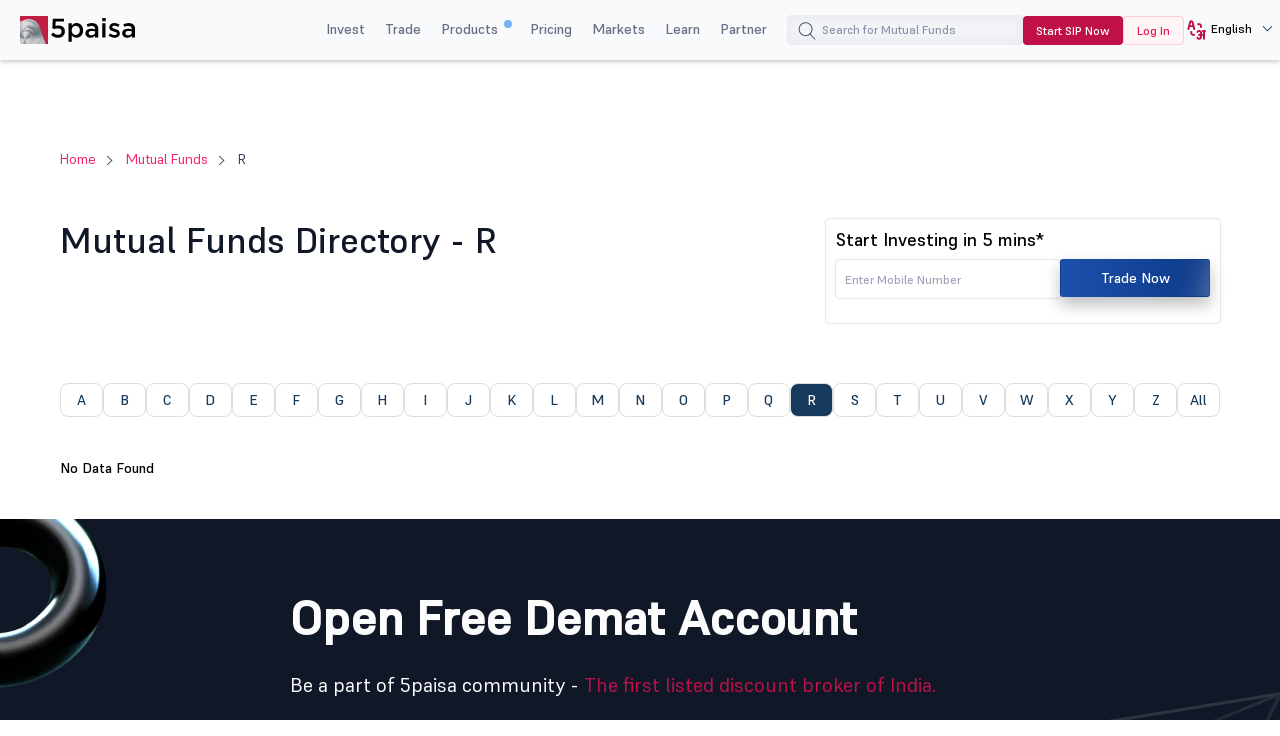

--- FILE ---
content_type: text/html; charset=UTF-8
request_url: https://www.5paisa.com/mutual-funds/r
body_size: 36866
content:
<!DOCTYPE html>
<html  lang="en" dir="ltr" prefix="og: https://ogp.me/ns#">
  <head>
        <script>
      window.addEventListener('message', receiveMessage, false);
      function receiveMessage(evt) {
        try {
        const isdatasource = evt.data && typeof (evt.data) == 'string' ? ( typeof (JSON.parse(evt.data).data_source) !== 'undefined'? JSON.parse(evt.data).data_source.match(/iframe/):false) : (typeof (evt.data.data_source) !== 'undefined'? evt.data.data_source.match(/iframe/):false)
        if(isdatasource){
        var evt_data = typeof (evt.data) == 'string' ? JSON.parse(evt.data): evt.data;
        dataLayer.push(evt_data)
        }
         } catch (error) { 
          console.log("", error);
          }
      }
    </script>
      <!-- Google Tag Manager -->
    <script>
    if(navigator.userAgent.toLowerCase().indexOf('lighthouse') < 0 && navigator.userAgent.toLowerCase().indexOf('speed insights') < 0) {

      function downloadJSAtOnload() {
        try {
          (function(w,d,s,l,i){w[l]=w[l]||[];w[l].push({'gtm.start':new Date().getTime(),event:'gtm.js'});var f=d.getElementsByTagName(s)[0],j=d.createElement(s),dl=l!='dataLayer'?'&l='+l:'';j.defer=true;j.async=true;j.src='https://www.googletagmanager.com/gtm.js?id='+i+dl;f.parentNode.insertBefore(j,f);})(window,document,'script','dataLayer','GTM-TPKFC6');
        } catch(err) {
          console.log("JS GTM error", err);
        }
      }   

      if(window.addEventListener)window.addEventListener("load",downloadJSAtOnload,!1);else if(window.attachEvent)window.attachEvent("onload",downloadJSAtOnload);else window.onload=downloadJSAtOnload;
     

    }
    </script>

    <!-- End Google Tag Manager -->
    <!-- start clevertap -->
   <!-- <script type="text/javascript">
     var clevertap = {event:[], profile:[], account:[], onUserLogin:[], notifications:[], privacy:[]};
    // replace with the CLEVERTAP_ACCOUNT_ID with the actual ACCOUNT ID value from your Dashboard -> Settings page
    clevertap.account.push({"id": "R74-5R4-6W5Z"});
    clevertap.privacy.push({optOut: false}); //set the flag to true, if the user of the device opts out of sharing their data
    clevertap.privacy.push({useIP: false}); //set the flag to true, if the user agrees to share their IP data
    (function () {
        var wzrk = document.createElement('script');
        wzrk.type = 'text/javascript';
        wzrk.async = true;
        wzrk.src = ('https:' == document.location.protocol ? 'https://d2r1yp2w7bby2u.cloudfront.net' : 'http://static.clevertap.com') + '/js/clevertap.min.js';
        var s = document.getElementsByTagName('script')[0];
        s.parentNode.insertBefore(wzrk, s);
      })();
   </script>-->
   <!-- end clevertap -->
    <meta charset="utf-8" />
<link rel="canonical" href="https://www.5paisa.com/mutual-funds/r" />
<meta name="Generator" content="Drupal 10 (https://www.drupal.org)" />
<meta name="MobileOptimized" content="width" />
<meta name="HandheldFriendly" content="true" />
<meta name="viewport" content="width=device-width, initial-scale=1.0" />
<meta name="robots" content="noindex, nofollow" />
<link rel="stylesheet" href="/mutual-funds/themes/custom/fivepaisa/css/sticky.min.css" media="print" onload="this.media=&#039;all&#039;" />
<link rel="icon" href="https://storage.googleapis.com/5paisa-prod-storage/files/favicon-96x96_0_1.png" type="image/png" />
<link rel="alternate" href="https://www.5paisa.com/mutual-funds/r" hreflang="x-default" />
<link rel="alternate" href="https://www.5paisa.com/mutual-funds/r" hreflang="en-IN" />
<link rel="alternate" href="https://www.5paisa.com/hindi/mutual-funds/r" hreflang="hi-IN" />
<link rel="alternate" href="https://www.5paisa.com/gujarati/mutual-funds/r" hreflang="gu-IN" />
<link rel="alternate" href="https://www.5paisa.com/marathi/mutual-funds/r" hreflang="mr-IN" />

    <title>Fund List R | 5paisa</title>
    
    <link rel="stylesheet" media="all" href="/mutual-funds/themes/custom/fivepaisa/css/bootstrap.min.css?t8thoj" async />
<link rel="stylesheet" media="all" href="/mutual-funds/themes/custom/fivepaisa/css/global-header-footer.min.css?t8thoj" async />
<link rel="stylesheet" media="all" href="/mutual-funds/themes/custom/fivepaisa/css/mf-list-stylesheet.css?t8thoj" />

    
	<!-- facebook domain verification start -->
    <meta name="facebook-domain-verification" content="nddetdl0yh8y6225vj78e93sxed542" />    <!-- facebook domain verification end -->
  
                              <script>!function(e){var n="https://s.go-mpulse.net/boomerang/";if("False"=="True")e.BOOMR_config=e.BOOMR_config||{},e.BOOMR_config.PageParams=e.BOOMR_config.PageParams||{},e.BOOMR_config.PageParams.pci=!0,n="https://s2.go-mpulse.net/boomerang/";if(window.BOOMR_API_key="4PPDE-S3QLQ-M7K65-SAQPZ-HPDKT",function(){function e(){if(!o){var e=document.createElement("script");e.id="boomr-scr-as",e.src=window.BOOMR.url,e.async=!0,i.parentNode.appendChild(e),o=!0}}function t(e){o=!0;var n,t,a,r,d=document,O=window;if(window.BOOMR.snippetMethod=e?"if":"i",t=function(e,n){var t=d.createElement("script");t.id=n||"boomr-if-as",t.src=window.BOOMR.url,BOOMR_lstart=(new Date).getTime(),e=e||d.body,e.appendChild(t)},!window.addEventListener&&window.attachEvent&&navigator.userAgent.match(/MSIE [67]\./))return window.BOOMR.snippetMethod="s",void t(i.parentNode,"boomr-async");a=document.createElement("IFRAME"),a.src="about:blank",a.title="",a.role="presentation",a.loading="eager",r=(a.frameElement||a).style,r.width=0,r.height=0,r.border=0,r.display="none",i.parentNode.appendChild(a);try{O=a.contentWindow,d=O.document.open()}catch(_){n=document.domain,a.src="javascript:var d=document.open();d.domain='"+n+"';void(0);",O=a.contentWindow,d=O.document.open()}if(n)d._boomrl=function(){this.domain=n,t()},d.write("<bo"+"dy onload='document._boomrl();'>");else if(O._boomrl=function(){t()},O.addEventListener)O.addEventListener("load",O._boomrl,!1);else if(O.attachEvent)O.attachEvent("onload",O._boomrl);d.close()}function a(e){window.BOOMR_onload=e&&e.timeStamp||(new Date).getTime()}if(!window.BOOMR||!window.BOOMR.version&&!window.BOOMR.snippetExecuted){window.BOOMR=window.BOOMR||{},window.BOOMR.snippetStart=(new Date).getTime(),window.BOOMR.snippetExecuted=!0,window.BOOMR.snippetVersion=12,window.BOOMR.url=n+"4PPDE-S3QLQ-M7K65-SAQPZ-HPDKT";var i=document.currentScript||document.getElementsByTagName("script")[0],o=!1,r=document.createElement("link");if(r.relList&&"function"==typeof r.relList.supports&&r.relList.supports("preload")&&"as"in r)window.BOOMR.snippetMethod="p",r.href=window.BOOMR.url,r.rel="preload",r.as="script",r.addEventListener("load",e),r.addEventListener("error",function(){t(!0)}),setTimeout(function(){if(!o)t(!0)},3e3),BOOMR_lstart=(new Date).getTime(),i.parentNode.appendChild(r);else t(!1);if(window.addEventListener)window.addEventListener("load",a,!1);else if(window.attachEvent)window.attachEvent("onload",a)}}(),"".length>0)if(e&&"performance"in e&&e.performance&&"function"==typeof e.performance.setResourceTimingBufferSize)e.performance.setResourceTimingBufferSize();!function(){if(BOOMR=e.BOOMR||{},BOOMR.plugins=BOOMR.plugins||{},!BOOMR.plugins.AK){var n=""=="true"?1:0,t="",a="clnzu7qx2u2ua2lha52a-f-4f85365a7-clientnsv4-s.akamaihd.net",i="false"=="true"?2:1,o={"ak.v":"39","ak.cp":"898636","ak.ai":parseInt("954227",10),"ak.ol":"0","ak.cr":9,"ak.ipv":4,"ak.proto":"h2","ak.rid":"1708848f","ak.r":42311,"ak.a2":n,"ak.m":"dsca","ak.n":"essl","ak.bpcip":"18.219.154.0","ak.cport":47464,"ak.gh":"23.213.52.64","ak.quicv":"","ak.tlsv":"tls1.3","ak.0rtt":"","ak.0rtt.ed":"","ak.csrc":"-","ak.acc":"","ak.t":"1768359796","ak.ak":"hOBiQwZUYzCg5VSAfCLimQ==nA0XIp6eik6YG13ItRybQU63ONDlrXHnmZefVho89BHnQzoSiMSHTi+3J8occz+oajEXeXdaFgKa4ja7ij9AL7T5MM+LvNq/Hwq8+xa5Veh9pGshY8lAmTwa+tosolCdVBi6EChJm8I01E/F2V3xEjZAcA8O9SK5AbfNvYJX0uJt6pCPWL2TnPgfiug1zfhcpT4O0uQOAYfY0GCd7dFQ28NTVwMsHENRXUElbp+Ausz839n8g73Tqx5gLb7KIdEsOqcQlNmVYk+/wn7tXs04BdWsePbKMzpfLVeq3ngrvs+09B4wyPfgTUvInKGs9kAxK63DDwkqihxZUamli7nejOgf58UT1rCTFDAri9q06BgjsdgCXORnx/M5/Rx+UfHMxT0btTeGzVHvOg4SiMkEMWAGjR2yIrSvr6019wQA5pQ=","ak.pv":"87","ak.dpoabenc":"","ak.tf":i};if(""!==t)o["ak.ruds"]=t;var r={i:!1,av:function(n){var t="http.initiator";if(n&&(!n[t]||"spa_hard"===n[t]))o["ak.feo"]=void 0!==e.aFeoApplied?1:0,BOOMR.addVar(o)},rv:function(){var e=["ak.bpcip","ak.cport","ak.cr","ak.csrc","ak.gh","ak.ipv","ak.m","ak.n","ak.ol","ak.proto","ak.quicv","ak.tlsv","ak.0rtt","ak.0rtt.ed","ak.r","ak.acc","ak.t","ak.tf"];BOOMR.removeVar(e)}};BOOMR.plugins.AK={akVars:o,akDNSPreFetchDomain:a,init:function(){if(!r.i){var e=BOOMR.subscribe;e("before_beacon",r.av,null,null),e("onbeacon",r.rv,null,null),r.i=!0}return this},is_complete:function(){return!0}}}}()}(window);</script></head>
  <body class="path-node page-node-type-fund-list">
   
    <noscript><iframe src="https://www.googletagmanager.com/ns.html?id=GTM-TPKFC6"
    height="0" width="0" style="display:none;visibility:hidden"></iframe></noscript>
    
      <div class="dialog-off-canvas-main-canvas" data-off-canvas-main-canvas>
    <div class="wrapper">
	<!-- header start here -->

			<header>
				<div class="menu-block">
					<div class="menu-block__wrapper">
												 <div class="menu-block__logo">
							<a href="https://www.5paisa.com" class="logo--img">
								<img src="https://storage.googleapis.com/5paisa-prod-storage/app_logo/5paisalogonew.svg" alt="Home" width="135" height="40" title="Home">
							</a>
						</div>
						<div class="block__rightwrapper">
																					  
  <script src="https://accounts.google.com/gsi/client" async defer></script>


<div class="menu-block__right hidden-xs">
                <nav>
                <ul class="menu-block__list"><li class="menu-block__dropdown tabMenu">
                <a role="button" href="" title="Invest">Invest</a>
                <ul class="menu-block__dropdownlist tab-menu">
                <li><div class="submenu__wrapper"><div class="submenu__mainwrapper ">
                                <div class="headingtxtmenu">Investment Products</div>
                                <div class="submenu__wrapperbox aligncenter">
                                <ul><li>
                                <a  href="https://www.5paisa.com/investment-products/stocks-equity-trading" title="Stocks" >
                                <span class="bg-stocks"></span>
                                <span class="menuspantext">
                                    <span>Stocks</span>
                                <p>MTFs, advanced charts, advisory & more—right at your fingertips.</p>
                                </span>
                                </a>
                            </li><li>
                                <a  href="https://www.5paisa.com/mutual-funds/" title="Mutual Funds" >
                                <span class="bg-mutual_funds"></span>
                                <span class="menuspantext">
                                    <span>Mutual Funds</span>
                                <p>Invest in top performing funds at 0% commission</p>
                                </span>
                                </a>
                            </li><li>
                                <a  href="https://www.5paisa.com/ipo" title="IPOs" >
                                <span class="bg-ipos"></span>
                                <span class="menuspantext">
                                    <span>IPOs</span>
                                <p>Apply for IPOs within few clicks!</p>
                                </span>
                                </a>
                            </li></ul><ul><li>
                                <a  href="https://www.5paisa.com/etf" title="ETF" >
                                <span class="bg-etf"></span>
                                <span class="menuspantext">
                                    <span>ETF</span>
                                <p>Enjoy easy diversification with flexible investment</p>
                                </span>
                                </a>
                            </li><li>
                                <a  href="https://www.5paisa.com/invest-in-us-markets" title="US Stocks" >
                                <span class="bg-us_stocks"></span>
                                <span class="menuspantext">
                                    <span>US Stocks</span>
                                <p>Diversify into US Stocks & ETFs seamlessly!</p>
                                </span>
                                </a>
                            </li></ul></div></div><div class="submenu__mainwrapper rightboxwrapper">
                                <div class="headingtxtmenu">Tools</div>
                                <div class="submenu__wrapperbox aligncenter">
                                <ul><li>
                                <a  href="https://www.5paisa.com/calculators/brokerage-calculator" title="Brokerage Calculator" >
                                <span class="bg-brokerage_calculator"></span>
                                <span class="menuspantext">
                                    <span>Brokerage Calculator</span>
                                
                                </span>
                                </a>
                            </li><li>
                                <a  href="https://www.5paisa.com/calculators/sip-calculator" title="SIP Calculator" >
                                <span class="bg-sip_calculator"></span>
                                <span class="menuspantext">
                                    <span>SIP Calculator</span>
                                
                                </span>
                                </a>
                            </li><li>
                                <a  href="https://www.5paisa.com/stock-comparison" title="Stock Comparison" >
                                <span class="bg-stock_comparison"></span>
                                <span class="menuspantext">
                                    <span>Stock Comparison</span>
                                
                                </span>
                                </a>
                            </li><li>
                                <a  href="https://www.5paisa.com/stock-screener" title="Stock Screener" >
                                <span class="bg-stock_screener"></span>
                                <span class="menuspantext">
                                    <span>Stock Screener</span>
                                
                                </span>
                                </a>
                            </li><li>
                                <a  href="https://www.5paisa.com/calculators/elss-calculator" title="ELSS Calculator" >
                                <span class="bg-elss_calculator"></span>
                                <span class="menuspantext">
                                    <span>ELSS Calculator</span>
                                
                                </span>
                                </a>
                            </li><li>
                                <a  href="https://www.5paisa.com/calculators/swp-calculator" title="SWP Calculator" >
                                <span class="bg-swp_calculator"></span>
                                <span class="menuspantext">
                                    <span>SWP Calculator</span>
                                
                                </span>
                                </a>
                            </li><li>
                                <a  href="https://www.5paisa.com/calculators" class="linkcolor" title="All Calculators">All Calculators
                                    <svg width="12" height="13" viewBox="0 0 12 13" fill="none" xmlns="http://www.w3.org/2000/svg"><path d="M4.5 3.5L7.5 6.5L4.5 9.5" stroke="#1570EF" stroke-linecap="round" stroke-linejoin="round" /></svg>
                                </a>
                            </li></ul></div></div></div></li></ul><li class="menu-block__dropdown tabMenu">
                <a role="button" href="" title="Trade">Trade</a>
                <ul class="menu-block__dropdownlist tab-menu">
                <li><div class="submenu__wrapper"><div class="submenu__mainwrapper ">
                                <div class="headingtxtmenu">Trading Products</div>
                                <div class="submenu__wrapperbox aligncenter">
                                <ul><li>
                                <a  href="https://www.5paisa.com/derivatives" title="Future & Options" >
                                <span class="bg-future_n_options"></span>
                                <span class="menuspantext">
                                    <span>Future & Options</span>
                                <p>Trade F&O contracts across segments along with far expiry contracts</p>
                                </span>
                                </a>
                            </li><li>
                                <a  href="https://www.5paisa.com/investment-products/commodity-trading" title="Commodity" >
                                <span class="bg-commodity"></span>
                                <span class="menuspantext">
                                    <span>Commodity</span>
                                <p>Diversify your portfolios beyond traditional securities</p>
                                </span>
                                </a>
                            </li></ul></div></div><div class="submenu__mainwrapper rightboxwrapper">
                                <div class="headingtxtmenu">Tools</div>
                                <div class="submenu__wrapperbox aligncenter">
                                <ul><li>
                                <a  href="https://www.5paisa.com/calculators/margin-calculator" title="Margin Calculator" >
                                <span class="bg-margin_calculator"></span>
                                <span class="menuspantext">
                                    <span>Margin Calculator</span>
                                
                                </span>
                                </a>
                            </li><li>
                                <a  href="https://www.5paisa.com/stock-screener" title="Stock Screener" >
                                <span class="bg-stock_screener"></span>
                                <span class="menuspantext">
                                    <span>Stock Screener</span>
                                
                                </span>
                                </a>
                            </li><li>
                                <a  href="https://www.5paisa.com/calculators" class="linkcolor" title="All Calculators">All Calculators
                                    <svg width="12" height="13" viewBox="0 0 12 13" fill="none" xmlns="http://www.w3.org/2000/svg"><path d="M4.5 3.5L7.5 6.5L4.5 9.5" stroke="#1570EF" stroke-linecap="round" stroke-linejoin="round" /></svg>
                                </a>
                            </li></ul></div></div></div></li></ul><li class="menu-block__dropdown tabMenu">
                <a role="button" href="" title="Products">Products <sup class="activenew"></sup></a>
                <ul class="menu-block__dropdownlist tab-menu">
                <li><div class="submenu__wrapper"><div class="submenu__mainwrapper ">
                                <div class="headingtxtmenu">5paisa Platforms</div>
                                <div class="submenu__wrapperbox aligncenter">
                                <ul><li>
                                <a  href="https://www.5paisa.com/technology/mobile-trading-app" title="5paisa Trading App" >
                                <span class="bg-5paisa_trading_app"></span>
                                <span class="menuspantext">
                                    <span>5paisa Trading App</span>
                                <p>A go-to mobile app for savvy traders and investors!</p>
                                </span>
                                </a>
                            </li><li>
                                <a  href="https://www.5paisa.com/technology/web-platform" title="Web Platform" >
                                <span class="bg-web_platform"></span>
                                <span class="menuspantext">
                                    <span>Web Platform</span>
                                <p>A desktop trading platform for a seamless big-screen trading experience.</p>
                                </span>
                                </a>
                            </li><li>
                                <a  href="https://www.5paisa.com/technology/5paisa-exe" title="5paisa EXE" >
                                <span class="bg-5paisa_exe"></span>
                                <span class="menuspantext">
                                    <span>5paisa EXE</span>
                                <p>Go-to desktop-based platform for the fast and agile trader</p>
                                </span>
                                </a>
                            </li></ul><ul><li>
                                <a  href="https://www.5paisa.com/derivatives" title="FnO360" >
                                <span class="bg-fno360"></span>
                                <span class="menuspantext">
                                    <span>FnO360</span>
                                <p>A trading terminal designed exclusively for derivatives traders.</p>
                                </span>
                                </a>
                            </li><li>
                                <a  href="https://xstream.5paisa.com/" title="Xstream APIs" >
                                <span class="bg-xstream_apis"></span>
                                <span class="menuspantext">
                                    <span>Xstream APIs</span>
                                <p>Unleash the Future of Trading with our Free, Fast and Simple API Platform</p>
                                </span>
                                </a>
                            </li><li>
                                <a  href="https://www.5paisa.com/technology/scalper-terminal" title="Scalper Terminal" >
                                <span class="bg-scalper_terminal"></span>
                                <span class="menuspantext">
                                    <span>Scalper Terminal <span class="blink-soft">New</span></span>
                                <p>Lightning-fast scalping interface with instant keyboard execution.</p>
                                </span>
                                </a>
                            </li></ul><ul><li>
                                <a  href="https://www.5paisa.com/investment-products/margin-trading-facility-mtf" title="Pay Later MTF" >
                                <span class="bg-pay_later_mtf"></span>
                                <span class="menuspantext">
                                    <span>Pay Later MTF</span>
                                <p>Seize market opportunities instantly, pay laterl̥</p>
                                </span>
                                </a>
                            </li><li>
                                <a  href="https://www.5paisa.com/technology/mcp-ai-trading-assistant" title="5paisa MCP" >
                                <span class="bg-5paisa_mcp"></span>
                                <span class="menuspantext">
                                    <span>5paisa MCP</span>
                                <p>Your AI trading companion all through natural conversations</p>
                                </span>
                                </a>
                            </li><li>
                                <a  href="https://www.5paisa.com/technology/trading-view" title="Trade on Charts" >
                                <span class="bg-trade_on_charts"></span>
                                <span class="menuspantext">
                                    <span>Trade on Charts</span>
                                <p>Trade directly from TradingView charts with Tv.5paisa.</p>
                                </span>
                                </a>
                            </li></ul></div></div></div></li></ul><li class="menu-block__dropdown">
                <a href="https://www.5paisa.com/brokerage-charges" title="Pricing" >Pricing</a>
                <ul class="menu-block__dropdownlist">
                <li><div class="submenu__wrapper"></div></li></ul><li class="menu-block__dropdown tabMenu">
                <a role="button" href="" title="Markets">Markets</a>
                <ul class="menu-block__dropdownlist tab-menu">
                <li><div class="submenu__wrapper tabsubmenu">
                        <div class="submenu__wrapperbox aligncenter">
                        <ul class="submenulinks__tabs"><li><a href="#MarketMovers" title="Market Movers">Market Movers</a></li><li><a href="#Stocks" title="Stocks">Stocks</a></li><li><a href="#PopularStocks" title="Popular Stocks">Popular Stocks</a></li><li><a href="#Indices" title="Indices">Indices</a></li><li><a href="#IPO" title="IPO">IPO</a></li><li><a href="#MutualFunds" title="Mutual Funds">Mutual Funds</a></li></ul><div class="submenutab__wrapper"><div class="submenu__tabcontent" id="MarketMovers"><div class="submenu__catgorywrapper"><ul><li><a  href="https://www.5paisa.com/share-market-today" title="Market Today" ><span class="bg-market_today"></span><span class="menuspantext"><span>Market Today</span></span></a></li><li><a  href="https://www.5paisa.com/share-market-today/52-week-high" title="52 Week High" ><span class="bg-52_week_high"></span><span class="menuspantext"><span>52 Week High</span></span></a></li><li><a  href="https://www.5paisa.com/share-market-today/52-week-low" title="52 Week Low" ><span class="bg-52_week_low"></span><span class="menuspantext"><span>52 Week Low</span></span></a></li><li><a  href="https://www.5paisa.com/share-market-today/fii-dii" title="FII DII" ><span class="bg-fii_dii"></span><span class="menuspantext"><span>FII DII</span></span></a></li><li><a  href="https://www.5paisa.com/share-market-today/top-gainers" title="Top Gainers" ><span class="bg-top_gainers"></span><span class="menuspantext"><span>Top Gainers</span></span></a></li><li><a  href="https://www.5paisa.com/share-market-today/top-losers" title="Top Losers" ><span class="bg-top_losers"></span><span class="menuspantext"><span>Top Losers</span></span></a></li></ul></div><div class="submenu__catgorywrapper"><ul><li><a  href="https://www.5paisa.com/share-market-today/volume-shockers-nse" title="Volume Shockers" ><span class="bg-volume_shockers"></span><span class="menuspantext"><span>Volume Shockers</span></span></a></li><li><a  href="https://www.5paisa.com/share-market-today/value-shockers-nse" title="Value Shockers" ><span class="bg-value_shockers"></span><span class="menuspantext"><span>Value Shockers</span></span></a></li><li><a  href="https://www.5paisa.com/share-market-today/only-buyers-nse" title="Only Buyers" ><span class="bg-only_buyers"></span><span class="menuspantext"><span>Only Buyers</span></span></a></li><li><a  href="https://www.5paisa.com/share-market-today/only-sellers-nse" title="Only Sellers" ><span class="bg-only_sellers"></span><span class="menuspantext"><span>Only Sellers</span></span></a></li></ul></div></div><div class="submenu__tabcontent" id="Stocks"><div class="submenu__catgorywrapper"><ul><li><a  href="https://www.5paisa.com/share-market-today/stocks-to-buy-or-sell-today" title="Stocks to Buy Today" ><span class="bg-stocks_to_buy_today"></span><span class="menuspantext"><span>Stocks to Buy Today</span></span></a></li><li><a  href="https://www.5paisa.com/share-market-today/penny-stocks" title="Penny Stocks" ><span class="bg-penny_stocks"></span><span class="menuspantext"><span>Penny Stocks</span></span></a></li><li><a  href="https://www.5paisa.com/share-market-today/stocks-to-buy-under-rs-10" title="Stocks Under 10" ><span class="bg-stocks_under_10"></span><span class="menuspantext"><span>Stocks Under 10</span></span></a></li><li><a  href="https://www.5paisa.com/share-market-today/stocks-to-buy-under-rs-50" title="Stocks Under 50" ><span class="bg-stocks_under_50"></span><span class="menuspantext"><span>Stocks Under 50</span></span></a></li><li><a  href="https://www.5paisa.com/share-market-today/stocks-to-buy-under-rs-100" title="Stocks Under 100" ><span class="bg-stocks_under_100"></span><span class="menuspantext"><span>Stocks Under 100</span></span></a></li><li><a  href="https://www.5paisa.com/share-market-today/stocks-to-buy-under-rs-500" title="Stocks Under 500" ><span class="bg-stocks_under_500"></span><span class="menuspantext"><span>Stocks Under 500</span></span></a></li></ul></div><div class="submenu__catgorywrapper"><ul><li><a  href="https://www.5paisa.com/share-market-today/btst-stocks-for-the-day" title="BTST Stocks" ><span class="bg-btst_stocks"></span><span class="menuspantext"><span>BTST Stocks</span></span></a></li><li><a  href="https://www.5paisa.com/share-market-today/multibagger-stocks" title="Multibagger Stocks" ><span class="bg-multibagger_stocks"></span><span class="menuspantext"><span>Multibagger Stocks</span></span></a></li><li><a  href="https://www.5paisa.com/share-market-today/bonus" title="Bonus" ><span class="bg-bonus"></span><span class="menuspantext"><span>Bonus</span></span></a></li><li><a  href="https://www.5paisa.com/share-market-today/rights" title="Rights" ><span class="bg-rights"></span><span class="menuspantext"><span>Rights</span></span></a></li><li><a  href="https://www.5paisa.com/share-market-today/splits" title="Splits" ><span class="bg-splits"></span><span class="menuspantext"><span>Splits</span></span></a></li><li><a  href="https://www.5paisa.com/share-market-today/dividends" title="Dividends" ><span class="bg-dividends"></span><span class="menuspantext"><span>Dividends</span></span></a></li></ul></div><div class="submenu__catgorywrapper"><ul><li><a  href="https://www.5paisa.com/share-market-today/large-cap-stocks" title="Large Cap Stocks" ><span class="bg-large_cap_stocks"></span><span class="menuspantext"><span>Large Cap Stocks</span></span></a></li><li><a  href="https://www.5paisa.com/share-market-today/mid-cap-stocks" title="Mid Cap Stocks" ><span class="bg-mid_cap_stocks"></span><span class="menuspantext"><span>Mid Cap Stocks</span></span></a></li><li><a  href="https://www.5paisa.com/share-market-today/small-cap-stocks" title="Small Cap Stocks" ><span class="bg-small_cap_stocks"></span><span class="menuspantext"><span>Small Cap Stocks</span></span></a></li><li><a  href="https://www.5paisa.com/group-stocks/hero-shares" title="Group Stocks" ><span class="bg-group_stocks"></span><span class="menuspantext"><span>Group Stocks</span></span></a></li><li><a  href="https://www.5paisa.com/nifty-50-stocks-list" title="Nifty 50 Stock List" ><span class="bg-nifty_50_stock_list"></span><span class="menuspantext"><span>Nifty 50 Stock List</span></span></a></li><li><a  href="https://www.5paisa.com/share-market-today/india-adrs" title="Indian ADRs" ><span class="bg-indian_adrs"></span><span class="menuspantext"><span>Indian ADRs</span></span></a></li></ul></div></div><div class="submenu__tabcontent" id="PopularStocks"><div class="submenu__catgorywrapper"><ul><li><a  href="https://www.5paisa.com/stocks/lici-share-price" title="LIC" ><span class="bg-lic"></span><span class="menuspantext"><span>LIC</span></span></a></li><li><a  href="https://www.5paisa.com/stocks/tatamotors-share-price" title="Tata Motors" ><span class="bg-tata_motors"></span><span class="menuspantext"><span>Tata Motors</span></span></a></li><li><a  href="https://www.5paisa.com/stocks/irfc-share-price" title="IRFC" ><span class="bg-irfc"></span><span class="menuspantext"><span>IRFC</span></span></a></li><li><a  href="https://www.5paisa.com/stocks/itc-share-price" title="ITC" ><span class="bg-itc"></span><span class="menuspantext"><span>ITC</span></span></a></li><li><a  href="https://www.5paisa.com/stocks/tatasteel-share-price" title="Tata Steel" ><span class="bg-tata_steel"></span><span class="menuspantext"><span>Tata Steel</span></span></a></li><li><a  href="https://www.5paisa.com/stocks/adanient-share-price" title="Adani Enterprises" ><span class="bg-adani_enterprises"></span><span class="menuspantext"><span>Adani Enterprises</span></span></a></li></ul></div><div class="submenu__catgorywrapper"><ul><li><a  href="https://www.5paisa.com/stocks/yesbank-share-price" title="Yes Bank" ><span class="bg-yes_bank"></span><span class="menuspantext"><span>Yes Bank</span></span></a></li><li><a  href="https://www.5paisa.com/stocks/suzlon-share-price" title="Suzlon" ><span class="bg-suzlon"></span><span class="menuspantext"><span>Suzlon</span></span></a></li><li><a  href="https://www.5paisa.com/stocks/tcs-share-price" title="TCS" ><span class="bg-tcs"></span><span class="menuspantext"><span>TCS</span></span></a></li><li><a  href="https://www.5paisa.com/stocks/sbin-share-price" title="SBI" ><span class="bg-sbi"></span><span class="menuspantext"><span>SBI</span></span></a></li><li><a  href="https://www.5paisa.com/stocks/infy-share-price" title="Infosys" ><span class="bg-infosys"></span><span class="menuspantext"><span>Infosys</span></span></a></li><li><a  href="https://www.5paisa.com/stocks/adanipower-share-price" title="Adani Power" ><span class="bg-adani_power"></span><span class="menuspantext"><span>Adani Power</span></span></a></li></ul></div><div class="submenu__catgorywrapper"><ul><li><a  href="https://www.5paisa.com/stocks/reliance-share-price" title="Reliance" ><span class="bg-reliance"></span><span class="menuspantext"><span>Reliance</span></span></a></li><li><a  href="https://www.5paisa.com/stocks/tatapower-share-price" title="Tata Power" ><span class="bg-tata_power"></span><span class="menuspantext"><span>Tata Power</span></span></a></li><li><a  href="https://www.5paisa.com/stocks/idea-share-price" title="Idea" ><span class="bg-idea"></span><span class="menuspantext"><span>Idea</span></span></a></li><li><a  href="https://www.5paisa.com/stocks/jiofin-share-price" title="Jio Financial Services" ><span class="bg-jio_financial_services"></span><span class="menuspantext"><span>Jio Financial Services</span></span></a></li><li><a  href="https://www.5paisa.com/stocks/zomato-share-price" title="Zomato" ><span class="bg-zomato"></span><span class="menuspantext"><span>Zomato</span></span></a></li><li><a  href="https://www.5paisa.com/stocks/awl-share-price" title=" Adani Wilmar" ><span class="bg-adani_wilmar"></span><span class="menuspantext"><span> Adani Wilmar</span></span></a></li></ul></div></div><div class="submenu__tabcontent" id="Indices"><div class="submenu__catgorywrapper"><ul><li class="headingtxtmenu">NSE</li><li><a  href="https://www.5paisa.com/share-market-today/nifty-50" title="Nifty 50" ><span class="bg-nifty_50"></span><span class="menuspantext"><span>Nifty 50</span></span></a></li><li><a  href="https://www.5paisa.com/share-market-today/nifty-bank" title="Bank Nifty" ><span class="bg-bank_nifty"></span><span class="menuspantext"><span>Bank Nifty</span></span></a></li><li><a  href="https://www.5paisa.com/share-market-today/nifty-financial-services" title="FINNIFTY" ><span class="bg-finnifty"></span><span class="menuspantext"><span>FINNIFTY</span></span></a></li><li><a  href="https://www.5paisa.com/share-market-today/nifty-midcap-select" title="Nifty Midcap" ><span class="bg-nifty_midcap"></span><span class="menuspantext"><span>Nifty Midcap</span></span></a></li><li><a  href="https://www.5paisa.com/share-market-today/india-vix" title="India VIX" ><span class="bg-india_vix"></span><span class="menuspantext"><span>India VIX</span></span></a></li><li><a  href="https://www.5paisa.com/nse" class="linkcolor" title="Know More" >Know More
                                    <svg width="12" height="13" viewBox="0 0 12 13" fill="none" xmlns="http://www.w3.org/2000/svg"><path d="M4.5 3.5L7.5 6.5L4.5 9.5" stroke="#1570EF" stroke-linecap="round" stroke-linejoin="round"></path></svg>
                                </a>
                            </li></ul></div><div class="submenu__catgorywrapper"><ul><li class="headingtxtmenu">BSE</li><li><a  href="https://www.5paisa.com/share-market-today/bse-sensex" title="Sensex" ><span class="bg-sensex"></span><span class="menuspantext"><span>Sensex</span></span></a></li><li><a  href="https://www.5paisa.com/share-market-today/bse-bankex" title="BSE Bankex" ><span class="bg-bse_bankex"></span><span class="menuspantext"><span>BSE Bankex</span></span></a></li><li><a  href="https://www.5paisa.com/share-market-today/bse-smlcap" title="BSE Smallcap" ><span class="bg-bse_smallcap"></span><span class="menuspantext"><span>BSE Smallcap</span></span></a></li><li><a  href="https://www.5paisa.com/share-market-today/bse-midcap-select" title="BSE Midcap" ><span class="bg-bse_midcap"></span><span class="menuspantext"><span>BSE Midcap</span></span></a></li><li><a  href="https://www.5paisa.com/share-market-today/bse-100" title="BSE 100" ><span class="bg-bse_100"></span><span class="menuspantext"><span>BSE 100</span></span></a></li><li><a  href="https://www.5paisa.com/bse" class="linkcolor" title="Know More" >Know More
                                    <svg width="12" height="13" viewBox="0 0 12 13" fill="none" xmlns="http://www.w3.org/2000/svg"><path d="M4.5 3.5L7.5 6.5L4.5 9.5" stroke="#1570EF" stroke-linecap="round" stroke-linejoin="round"></path></svg>
                                </a>
                            </li></ul></div><div class="submenu__catgorywrapper"><ul><li class="headingtxtmenu">Global Indices</li><li><a  href="https://www.5paisa.com/share-market-today/gift-nifty" title="Gift Nifty" ><span class="bg-gift_nifty"></span><span class="menuspantext"><span>Gift Nifty</span></span></a></li><li><a  href="https://www.5paisa.com/share-market-today/dow" title="Dow" ><span class="bg-dow"></span><span class="menuspantext"><span>Dow</span></span></a></li><li><a  href="https://www.5paisa.com/share-market-today/hang-seng" title="Hang Seng" ><span class="bg-hang_seng"></span><span class="menuspantext"><span>Hang Seng</span></span></a></li><li><a  href="https://www.5paisa.com/share-market-today/s-p" title="S&P" ><span class="bg-snp"></span><span class="menuspantext"><span>S&P</span></span></a></li><li><a  href="https://www.5paisa.com/share-market-today/nikkei-225" title="Nikkei 225" ><span class="bg-nikkei_225"></span><span class="menuspantext"><span>Nikkei 225</span></span></a></li><li><a  href="https://www.5paisa.com/share-market-today/global-indices" class="linkcolor" title="Know More" >Know More
                                    <svg width="12" height="13" viewBox="0 0 12 13" fill="none" xmlns="http://www.w3.org/2000/svg"><path d="M4.5 3.5L7.5 6.5L4.5 9.5" stroke="#1570EF" stroke-linecap="round" stroke-linejoin="round"></path></svg>
                                </a>
                            </li></ul></div></div><div class="submenu__tabcontent" id="IPO"><div class="submenu__catgorywrapper"><ul><li><a  href="https://www.5paisa.com/ipo" title="IPO" ><span class="bg-ipo"></span><span class="menuspantext"><span>IPO</span></span></a></li><li><a  href="https://www.5paisa.com/ipo/upcoming-ipo" title="Upcoming IPO" ><span class="bg-upcoming_ipo"></span><span class="menuspantext"><span>Upcoming IPO</span></span></a></li><li><a  href="https://www.5paisa.com/ipo/current-ipo" title="Current IPO" ><span class="bg-current_ipo"></span><span class="menuspantext"><span>Current IPO</span></span></a></li><li><a  href="https://www.5paisa.com/ipo/closed-ipo" title="Closed IPO" ><span class="bg-closed_ipo"></span><span class="menuspantext"><span>Closed IPO</span></span></a></li><li><a  href="https://www.5paisa.com/ipo/recently-listed-ipo" title="Recently Listed IPO" ><span class="bg-recently_listed_ipo"></span><span class="menuspantext"><span>Recently Listed IPO</span></span></a></li><li><a  href="https://www.5paisa.com/ipo/ipo-allotment-status" title="IPO Allotment Status" ><span class="bg-ipo_allotment_status"></span><span class="menuspantext"><span>IPO Allotment Status</span></span></a></li></ul></div><div class="submenu__catgorywrapper"><ul><li><a  href="https://www.5paisa.com/ipo-calendar/november-2025" title="IPO Calendar" ><span class="bg-ipo_calendar"></span><span class="menuspantext"><span>IPO Calendar</span></span></a></li></ul></div></div><div class="submenu__tabcontent" id="MutualFunds"><div class="submenu__catgorywrapper"><ul><li class="headingtxtmenu">Categories</li><li><a  href="https://www.5paisa.com/mutual-funds/large-cap-funds" title="Large Cap Funds" ><span class="bg-large_cap_funds"></span><span class="menuspantext"><span>Large Cap Funds</span></span></a></li><li><a  href="https://www.5paisa.com/mutual-funds/mid-cap-funds" title="Mid Cap Funds" ><span class="bg-mid_cap_funds"></span><span class="menuspantext"><span>Mid Cap Funds</span></span></a></li><li><a  href="https://www.5paisa.com/mutual-funds/small-cap-funds" title="Small Cap Funds" ><span class="bg-small_cap_funds"></span><span class="menuspantext"><span>Small Cap Funds</span></span></a></li><li><a  href="https://www.5paisa.com/mutual-funds/elss" title="ELSS" ><span class="bg-elss"></span><span class="menuspantext"><span>ELSS</span></span></a></li><li><a  href="https://www.5paisa.com/mutual-funds/equity-savings" title="Equity" ><span class="bg-equity"></span><span class="menuspantext"><span>Equity</span></span></a></li><li><a  href="https://www.5paisa.com/mutual-funds/best-debt-mutual-funds" title="Debt" ><span class="bg-debt"></span><span class="menuspantext"><span>Debt</span></span></a></li></ul></div><div class="submenu__catgorywrapper"><ul><li class="headingtxtmenu">AMC’s</li><li><a  href="https://www.5paisa.com/mutual-funds/amc/sbi-mutual-fund" title="SBI Mutual Funds" ><span class="bg-sbi_mutual_funds"></span><span class="menuspantext"><span>SBI Mutual Funds</span></span></a></li><li><a  href="https://www.5paisa.com/mutual-funds/amc/hdfc-mutual-fund" title="HDFC Mutual Funds" ><span class="bg-hdfc_mutual_funds"></span><span class="menuspantext"><span>HDFC Mutual Funds</span></span></a></li><li><a  href="https://www.5paisa.com/mutual-funds/amc/axis-mutual-fund" title="Axis Mutual Funds" ><span class="bg-axis_mutual_funds"></span><span class="menuspantext"><span>Axis Mutual Funds</span></span></a></li><li><a  href="https://www.5paisa.com/mutual-funds/amc/icici-prudential-mutual-fund" title="ICICI Pru Mutual Fund" ><span class="bg-icici_pru_mutual_fund"></span><span class="menuspantext"><span>ICICI Pru Mutual Fund</span></span></a></li><li><a  href="https://www.5paisa.com/mutual-funds/amc/nippon-india-mutual-fund" title="Nippon India Mutual Funds" ><span class="bg-nippon_india_mutual_funds"></span><span class="menuspantext"><span>Nippon India Mutual Funds</span></span></a></li><li><a  href="https://www.5paisa.com/mutual-funds/amc" class="linkcolor" title="All AMC's" >All AMC's
                                    <svg width="12" height="13" viewBox="0 0 12 13" fill="none" xmlns="http://www.w3.org/2000/svg"><path d="M4.5 3.5L7.5 6.5L4.5 9.5" stroke="#1570EF" stroke-linecap="round" stroke-linejoin="round"></path></svg>
                                </a>
                            </li></ul></div><div class="submenu__catgorywrapper"><ul><li class="headingtxtmenu">Schemes</li><li><a  href="https://www.5paisa.com/mutual-funds/parag-parikh-flexi-cap-fund-direct-growth" title="Parag Parikh Flexi Cap" ><span class="bg-parag_parikh_flexi_cap"></span><span class="menuspantext"><span>Parag Parikh Flexi Cap</span></span></a></li><li><a  href="https://www.5paisa.com/mutual-funds/sbi-small-cap-fund-direct-growth" title="SBI Small Cap Fund" ><span class="bg-sbi_small_cap_fund"></span><span class="menuspantext"><span>SBI Small Cap Fund</span></span></a></li><li><a  href="https://www.5paisa.com/mutual-funds/sbi-contra-fund-direct-growth" title="SBI Contra Fund" ><span class="bg-sbi_contra_fund"></span><span class="menuspantext"><span>SBI Contra Fund</span></span></a></li><li><a  href="https://www.5paisa.com/mutual-funds/nippon-india-small-cap-fund-direct-growth" title="Nippon Small Cap Fund" ><span class="bg-nippon_small_cap_fund"></span><span class="menuspantext"><span>Nippon Small Cap Fund</span></span></a></li><li><a  href="https://www.5paisa.com/mutual-funds/icici-pru-technology-fund-direct-growth" title="ICICI Pru Technology Fund" ><span class="bg-icici_pru_technology_fund"></span><span class="menuspantext"><span>ICICI Pru Technology Fund</span></span></a></li><li><a  href="https://www.5paisa.com/mutual-funds/fund-screener" class="linkcolor" title="All Schemes" >All Schemes
                                    <svg width="12" height="13" viewBox="0 0 12 13" fill="none" xmlns="http://www.w3.org/2000/svg"><path d="M4.5 3.5L7.5 6.5L4.5 9.5" stroke="#1570EF" stroke-linecap="round" stroke-linejoin="round"></path></svg>
                                </a>
                            </li></ul></div></div></div></div></li></ul><li class="menu-block__dropdown tabMenu">
                <a role="button" href="" title="Learn">Learn</a>
                <ul class="menu-block__dropdownlist tab-menu">
                <li><div class="submenu__wrapper"><div class="submenu__mainwrapper ">
                                <div class="headingtxtmenu">Learn with us</div>
                                <div class="submenu__wrapperbox aligncenter">
                                <ul><li>
                                <a  href="https://www.5paisa.com/finschool/" title="FinSchool" >
                                <span class="bg-finschool"></span>
                                <span class="menuspantext">
                                    <span>FinSchool</span>
                                <p>One-stop destination for FREE courses to master investing and trading!</p>
                                </span>
                                </a>
                            </li><li>
                                <a  href="https://www.5paisa.com/stock-market-guide" title="Market Guide" >
                                <span class="bg-market_guide"></span>
                                <span class="menuspantext">
                                    <span>Market Guide</span>
                                <p>Ultimate guide to the stock market, covering investments, demat accounts, IPOs & more.</p>
                                </span>
                                </a>
                            </li><li>
                                <a  href="https://www.5paisa.com/news" title="Stock Market News" >
                                <span class="bg-stock_market_news"></span>
                                <span class="menuspantext">
                                    <span>Stock Market News</span>
                                <p>Track the latest trends in the Indian stock market with 5paisa.</p>
                                </span>
                                </a>
                            </li></ul><ul><li>
                                <a  href="https://www.5paisa.com/blog" title="Blogs" >
                                <span class="bg-blogs"></span>
                                <span class="menuspantext">
                                    <span>Blogs</span>
                                <p>Making the stock market simple—learn, invest, and grow!</p>
                                </span>
                                </a>
                            </li><li>
                                <a  href="https://www.5paisa.com/videos" title="Videos" >
                                <span class="bg-videos"></span>
                                <span class="menuspantext">
                                    <span>Videos</span>
                                <p>Demystify the stock market with our easy-to-understand investment videos.</p>
                                </span>
                                </a>
                            </li><li>
                                <a  href="https://www.5paisa.com/web-stories/" title="5p shorts" >
                                <span class="bg-5p_shorts"></span>
                                <span class="menuspantext">
                                    <span>5p shorts</span>
                                <p>Get bite-sized stock market insights with our web stories!</p>
                                </span>
                                </a>
                            </li></ul></div></div></div></li></ul><li class="menu-block__dropdown tabMenu">
                <a role="button" href="" title="Partner">Partner</a>
                <ul class="menu-block__dropdownlist tab-menu">
                <li><div class="submenu__wrapper"><div class="submenu__mainwrapper ">
                                <div class="headingtxtmenu">Partner with us</div>
                                <div class="submenu__wrapperbox aligncenter">
                                <ul><li>
                                <a  href="https://www.5paisa.com/become-an-authorised-person" title="5paisa Partner Program" >
                                <span class="bg-5paisa_partner_program"></span>
                                <span class="menuspantext">
                                    <span>5paisa Partner Program</span>
                                
                                </span>
                                </a>
                            </li></ul></div></div></div></li></ul></li></ul></nav></div>

<div class="nav-icon visible-xs" id="MenuHamburger">
	<span></span>
	<span></span>
	<span></span>
</div>
<div class="visible-xs">
	<div class="mobile__menuopen">
		<div class="mobile__linkswrapper">
			<a href="/demat-account" class="openacdarkred__btn">Open Demat Account</a>
			
				<div class="menu-block__language">
					<div class="paisadropdwon__wrapper dropdown__mobilewrapper visible-xs">
						<span class="stockdrop__down" id="MobilePopLang">
							<i class="language-web"></i>
							<span>English</span>
						</span>
						<div class="mobile__langpopup" id="MobileLangDiv">
							<div class="stock__langwrapper" id="MobileOpenpop">
								<a href="#" class="close__dropwrapper">✕</a>
								<div class="stock__radio">
									<input id="EnglishMob" type="radio" name="numbers">
									<label for="EnglishMob" style="font-weight: bold; color: rgb(61, 64, 81);">English</label>
								</div>
								<div class="stock__radio">
									<input id="HindiMob" type="radio" name="numbers">
									<label for="HindiMob">हिंदी</label>
								</div>
								<div class="stock__radio">
										<input id="MarathiMob" type="radio" name="numbers">
										<label for="MarathiMob">मराठी</label>
									</div>
								<div class="dropdown__radio">
									<input id="Gujarati" type="radio" name="numbers">
									<label for="Gujarati">ગુજરાતી</label>
								</div>
							
							</div>
						</div>
					</div>
				</div>
		
		</div>
		<!--<span class="mobilesignupgoogle visible-xs">
			<div class="menu-block__profile google-login" id="google-signin-mob">
			</div>
		</span>-->
		<ul class="menu mobile-menu">
			<li class="drpMenu"><a role="button" class="menu-main-1 " href="javascript:void(0);">Invest
                <i class="headerdrop__arrow"></i></a><ul class="subMenu" role="tablist"><li class="menu-2 nav-item mf__heading mb-2"><a role="button" class="nav-link text-center" href="javascript:void(0);" title="Investment Products">Investment Products<i class="headerdrop__arrow"></i></a><ul class="subMenu-2" role="tablist" style="display: none;"><li><a  class="menu-2" href="https://www.5paisa.com/investment-products/stocks-equity-trading" title="Stocks" ><span class="bg-stocks"></span><span class="menuspantext">
                            <span>Stocks</span><span class="menu-description"><p>MTFs, advanced charts, advisory & more—right at your fingertips.</p></span></span>
                            </a><a  class="menu-2" href="https://www.5paisa.com/mutual-funds/" title="Mutual Funds" ><span class="bg-mutual_funds"></span><span class="menuspantext">
                            <span>Mutual Funds</span><span class="menu-description"><p>Invest in top performing funds at 0% commission</p></span></span>
                            </a><a  class="menu-2" href="https://www.5paisa.com/ipo" title="IPOs" ><span class="bg-ipos"></span><span class="menuspantext">
                            <span>IPOs</span><span class="menu-description"><p>Apply for IPOs within few clicks!</p></span></span>
                            </a><a  class="menu-2" href="https://www.5paisa.com/etf" title="ETF" ><span class="bg-etf"></span><span class="menuspantext">
                            <span>ETF</span><span class="menu-description"><p>Enjoy easy diversification with flexible investment</p></span></span>
                            </a><a  class="menu-2" href="https://www.5paisa.com/invest-in-us-markets" title="US Stocks" ><span class="bg-us_stocks"></span><span class="menuspantext">
                            <span>US Stocks</span><span class="menu-description"><p>Diversify into US Stocks & ETFs seamlessly!</p></span></span>
                            </a></li>
                    </ul></li><li class="menu-2 nav-item mf__heading mb-2"><a role="button" class="nav-link text-center" href="javascript:void(0);" title="Tools">Tools<i class="headerdrop__arrow"></i></a><ul class="subMenu-2" role="tablist" style="display: none;"><li><a  class="menu-2" href="https://www.5paisa.com/calculators/brokerage-calculator" title="Brokerage Calculator" ><span class="bg-brokerage_calculator"></span><span class="menuspantext">
                            <span>Brokerage Calculator</span></span>
                            </a><a  class="menu-2" href="https://www.5paisa.com/calculators/sip-calculator" title="SIP Calculator" ><span class="bg-sip_calculator"></span><span class="menuspantext">
                            <span>SIP Calculator</span></span>
                            </a><a  class="menu-2" href="https://www.5paisa.com/stock-comparison" title="Stock Comparison" ><span class="bg-stock_comparison"></span><span class="menuspantext">
                            <span>Stock Comparison</span></span>
                            </a><a  class="menu-2" href="https://www.5paisa.com/stock-screener" title="Stock Screener" ><span class="bg-stock_screener"></span><span class="menuspantext">
                            <span>Stock Screener</span></span>
                            </a><a  class="menu-2" href="https://www.5paisa.com/calculators/elss-calculator" title="ELSS Calculator" ><span class="bg-elss_calculator"></span><span class="menuspantext">
                            <span>ELSS Calculator</span></span>
                            </a><a  class="menu-2" href="https://www.5paisa.com/calculators/swp-calculator" title="SWP Calculator" ><span class="bg-swp_calculator"></span><span class="menuspantext">
                            <span>SWP Calculator</span></span>
                            </a><a  class="menu-5" href="https://www.5paisa.com/calculators" title="All Calculators" >
                                All Calculators
                                <svg width="12" height="13" viewBox="0 0 12 13" fill="none" xmlns="http://www.w3.org/2000/svg">
                                    <path d="M4.5 3.5L7.5 6.5L4.5 9.5" stroke="#1570EF" stroke-linecap="round" stroke-linejoin="round"></path>
                                </svg>
                            </a></li>
                    </ul></li></ul><li class="drpMenu"><a role="button" class="menu-main-1 " href="javascript:void(0);">Trade
                <i class="headerdrop__arrow"></i></a><ul class="subMenu" role="tablist"><li class="menu-2 nav-item mf__heading mb-2"><a role="button" class="nav-link text-center" href="javascript:void(0);" title="Trading Products">Trading Products<i class="headerdrop__arrow"></i></a><ul class="subMenu-2" role="tablist" style="display: none;"><li><a  class="menu-2" href="https://www.5paisa.com/derivatives" title="Future & Options" ><span class="bg-future_n_options"></span><span class="menuspantext">
                            <span>Future & Options</span><span class="menu-description"><p>Trade F&O contracts across segments along with far expiry contracts</p></span></span>
                            </a><a  class="menu-2" href="https://www.5paisa.com/investment-products/commodity-trading" title="Commodity" ><span class="bg-commodity"></span><span class="menuspantext">
                            <span>Commodity</span><span class="menu-description"><p>Diversify your portfolios beyond traditional securities</p></span></span>
                            </a></li>
                    </ul></li><li class="menu-2 nav-item mf__heading mb-2"><a role="button" class="nav-link text-center" href="javascript:void(0);" title="Tools">Tools<i class="headerdrop__arrow"></i></a><ul class="subMenu-2" role="tablist" style="display: none;"><li><a  class="menu-2" href="https://www.5paisa.com/calculators/margin-calculator" title="Margin Calculator" ><span class="bg-margin_calculator"></span><span class="menuspantext">
                            <span>Margin Calculator</span></span>
                            </a><a  class="menu-2" href="https://www.5paisa.com/stock-screener" title="Stock Screener" ><span class="bg-stock_screener"></span><span class="menuspantext">
                            <span>Stock Screener</span></span>
                            </a><a  class="menu-5" href="https://www.5paisa.com/calculators" title="All Calculators" >
                                All Calculators
                                <svg width="12" height="13" viewBox="0 0 12 13" fill="none" xmlns="http://www.w3.org/2000/svg">
                                    <path d="M4.5 3.5L7.5 6.5L4.5 9.5" stroke="#1570EF" stroke-linecap="round" stroke-linejoin="round"></path>
                                </svg>
                            </a></li>
                    </ul></li></ul><li class="drpMenu"><a role="button" class="menu-main-1 " href="javascript:void(0);">Products <sup class="activenew"></sup>
                <i class="headerdrop__arrow"></i></a><ul class="subMenu" role="tablist"><li class="menu-2 nav-item mf__heading mb-2"><a role="button" class="nav-link text-center" href="javascript:void(0);" title="5paisa Platforms">5paisa Platforms<i class="headerdrop__arrow"></i></a><ul class="subMenu-2" role="tablist" style="display: none;"><li><a  class="menu-2" href="https://www.5paisa.com/technology/mobile-trading-app" title="5paisa Trading App" ><span class="bg-5paisa_trading_app"></span><span class="menuspantext">
                            <span>5paisa Trading App</span><span class="menu-description"><p>A go-to mobile app for savvy traders and investors!</p></span></span>
                            </a><a  class="menu-2" href="https://www.5paisa.com/technology/web-platform" title="Web Platform" ><span class="bg-web_platform"></span><span class="menuspantext">
                            <span>Web Platform</span><span class="menu-description"><p>A desktop trading platform for a seamless big-screen trading experience.</p></span></span>
                            </a><a  class="menu-2" href="https://www.5paisa.com/technology/5paisa-exe" title="5paisa EXE" ><span class="bg-5paisa_exe"></span><span class="menuspantext">
                            <span>5paisa EXE</span><span class="menu-description"><p>Go-to desktop-based platform for the fast and agile trader</p></span></span>
                            </a><a  class="menu-2" href="https://www.5paisa.com/derivatives" title="FnO360" ><span class="bg-fno360"></span><span class="menuspantext">
                            <span>FnO360</span><span class="menu-description"><p>A trading terminal designed exclusively for derivatives traders.</p></span></span>
                            </a><a  class="menu-2" href="https://xstream.5paisa.com/" title="Xstream APIs" ><span class="bg-xstream_apis"></span><span class="menuspantext">
                            <span>Xstream APIs</span><span class="menu-description"><p>Unleash the Future of Trading with our Free, Fast and Simple API Platform</p></span></span>
                            </a><a  class="menu-2" href="https://www.5paisa.com/technology/scalper-terminal" title="Scalper Terminal" ><span class="bg-scalper_terminal"></span><span class="menuspantext">
                            <span>Scalper Terminal <span class="blink-soft">New</span></span><span class="menu-description"><p>Lightning-fast scalping interface with instant keyboard execution.</p></span></span>
                            </a><a  class="menu-2" href="https://www.5paisa.com/investment-products/margin-trading-facility-mtf" title="Pay Later MTF" ><span class="bg-pay_later_mtf"></span><span class="menuspantext">
                            <span>Pay Later MTF</span><span class="menu-description"><p>Seize market opportunities instantly, pay laterl̥</p></span></span>
                            </a><a  class="menu-2" href="https://www.5paisa.com/technology/mcp-ai-trading-assistant" title="5paisa MCP" ><span class="bg-5paisa_mcp"></span><span class="menuspantext">
                            <span>5paisa MCP</span><span class="menu-description"><p>Your AI trading companion all through natural conversations</p></span></span>
                            </a><a  class="menu-2" href="https://www.5paisa.com/technology/trading-view" title="Trade on Charts" ><span class="bg-trade_on_charts"></span><span class="menuspantext">
                            <span>Trade on Charts</span><span class="menu-description"><p>Trade directly from TradingView charts with Tv.5paisa.</p></span></span>
                            </a></li>
                    </ul></li></ul><li class="drpMenu"><a class="menu-main-4" href="https://www.5paisa.com/brokerage-charges" >Pricing</a></li><li class="drpMenu"><a role="button" class="menu-main-1 " href="javascript:void(0);">Markets
                <i class="headerdrop__arrow"></i></a><ul class="subMenu" role="tablist"><li class="menu-2 nav-item mf__heading mb-2"><a role="button" class="nav-link text-center" href="javascript:void(0);" title="Market Movers">Market Movers<i class="headerdrop__arrow"></i></a><ul class="subMenu-2" role="tablist" style="display: none;"><li><a  class="menu-2" href="https://www.5paisa.com/share-market-today" title="Market Today" ><span class="bg-market_today"></span><span class="menuspantext">
                            <span>Market Today</span></span>
                            </a><a  class="menu-2" href="https://www.5paisa.com/share-market-today/52-week-high" title="52 Week High" ><span class="bg-52_week_high"></span><span class="menuspantext">
                            <span>52 Week High</span></span>
                            </a><a  class="menu-2" href="https://www.5paisa.com/share-market-today/52-week-low" title="52 Week Low" ><span class="bg-52_week_low"></span><span class="menuspantext">
                            <span>52 Week Low</span></span>
                            </a><a  class="menu-2" href="https://www.5paisa.com/share-market-today/fii-dii" title="FII DII" ><span class="bg-fii_dii"></span><span class="menuspantext">
                            <span>FII DII</span></span>
                            </a><a  class="menu-2" href="https://www.5paisa.com/share-market-today/top-gainers" title="Top Gainers" ><span class="bg-top_gainers"></span><span class="menuspantext">
                            <span>Top Gainers</span></span>
                            </a><a  class="menu-2" href="https://www.5paisa.com/share-market-today/top-losers" title="Top Losers" ><span class="bg-top_losers"></span><span class="menuspantext">
                            <span>Top Losers</span></span>
                            </a><a  class="menu-2" href="https://www.5paisa.com/share-market-today/volume-shockers-nse" title="Volume Shockers" ><span class="bg-volume_shockers"></span><span class="menuspantext">
                            <span>Volume Shockers</span></span>
                            </a><a  class="menu-2" href="https://www.5paisa.com/share-market-today/value-shockers-nse" title="Value Shockers" ><span class="bg-value_shockers"></span><span class="menuspantext">
                            <span>Value Shockers</span></span>
                            </a><a  class="menu-2" href="https://www.5paisa.com/share-market-today/only-buyers-nse" title="Only Buyers" ><span class="bg-only_buyers"></span><span class="menuspantext">
                            <span>Only Buyers</span></span>
                            </a><a  class="menu-2" href="https://www.5paisa.com/share-market-today/only-sellers-nse" title="Only Sellers" ><span class="bg-only_sellers"></span><span class="menuspantext">
                            <span>Only Sellers</span></span>
                            </a></li>
                    </ul></li><li class="menu-2 nav-item mf__heading mb-2"><a role="button" class="nav-link text-center" href="javascript:void(0);" title="Stocks">Stocks<i class="headerdrop__arrow"></i></a><ul class="subMenu-2" role="tablist" style="display: none;"><li><a  class="menu-2" href="https://www.5paisa.com/share-market-today/stocks-to-buy-or-sell-today" title="Stocks to Buy Today" ><span class="bg-stocks_to_buy_today"></span><span class="menuspantext">
                            <span>Stocks to Buy Today</span></span>
                            </a><a  class="menu-2" href="https://www.5paisa.com/share-market-today/penny-stocks" title="Penny Stocks" ><span class="bg-penny_stocks"></span><span class="menuspantext">
                            <span>Penny Stocks</span></span>
                            </a><a  class="menu-2" href="https://www.5paisa.com/share-market-today/stocks-to-buy-under-rs-10" title="Stocks Under 10" ><span class="bg-stocks_under_10"></span><span class="menuspantext">
                            <span>Stocks Under 10</span></span>
                            </a><a  class="menu-2" href="https://www.5paisa.com/share-market-today/stocks-to-buy-under-rs-50" title="Stocks Under 50" ><span class="bg-stocks_under_50"></span><span class="menuspantext">
                            <span>Stocks Under 50</span></span>
                            </a><a  class="menu-2" href="https://www.5paisa.com/share-market-today/stocks-to-buy-under-rs-100" title="Stocks Under 100" ><span class="bg-stocks_under_100"></span><span class="menuspantext">
                            <span>Stocks Under 100</span></span>
                            </a><a  class="menu-2" href="https://www.5paisa.com/share-market-today/stocks-to-buy-under-rs-500" title="Stocks Under 500" ><span class="bg-stocks_under_500"></span><span class="menuspantext">
                            <span>Stocks Under 500</span></span>
                            </a><a  class="menu-2" href="https://www.5paisa.com/share-market-today/btst-stocks-for-the-day" title="BTST Stocks" ><span class="bg-btst_stocks"></span><span class="menuspantext">
                            <span>BTST Stocks</span></span>
                            </a><a  class="menu-2" href="https://www.5paisa.com/share-market-today/multibagger-stocks" title="Multibagger Stocks" ><span class="bg-multibagger_stocks"></span><span class="menuspantext">
                            <span>Multibagger Stocks</span></span>
                            </a><a  class="menu-2" href="https://www.5paisa.com/share-market-today/bonus" title="Bonus" ><span class="bg-bonus"></span><span class="menuspantext">
                            <span>Bonus</span></span>
                            </a><a  class="menu-2" href="https://www.5paisa.com/share-market-today/rights" title="Rights" ><span class="bg-rights"></span><span class="menuspantext">
                            <span>Rights</span></span>
                            </a><a  class="menu-2" href="https://www.5paisa.com/share-market-today/splits" title="Splits" ><span class="bg-splits"></span><span class="menuspantext">
                            <span>Splits</span></span>
                            </a><a  class="menu-2" href="https://www.5paisa.com/share-market-today/dividends" title="Dividends" ><span class="bg-dividends"></span><span class="menuspantext">
                            <span>Dividends</span></span>
                            </a><a  class="menu-2" href="https://www.5paisa.com/share-market-today/large-cap-stocks" title="Large Cap Stocks" ><span class="bg-large_cap_stocks"></span><span class="menuspantext">
                            <span>Large Cap Stocks</span></span>
                            </a><a  class="menu-2" href="https://www.5paisa.com/share-market-today/mid-cap-stocks" title="Mid Cap Stocks" ><span class="bg-mid_cap_stocks"></span><span class="menuspantext">
                            <span>Mid Cap Stocks</span></span>
                            </a><a  class="menu-2" href="https://www.5paisa.com/share-market-today/small-cap-stocks" title="Small Cap Stocks" ><span class="bg-small_cap_stocks"></span><span class="menuspantext">
                            <span>Small Cap Stocks</span></span>
                            </a><a  class="menu-2" href="https://www.5paisa.com/group-stocks/hero-shares" title="Group Stocks" ><span class="bg-group_stocks"></span><span class="menuspantext">
                            <span>Group Stocks</span></span>
                            </a><a  class="menu-2" href="https://www.5paisa.com/nifty-50-stocks-list" title="Nifty 50 Stock List" ><span class="bg-nifty_50_stock_list"></span><span class="menuspantext">
                            <span>Nifty 50 Stock List</span></span>
                            </a><a  class="menu-2" href="https://www.5paisa.com/share-market-today/india-adrs" title="Indian ADRs" ><span class="bg-indian_adrs"></span><span class="menuspantext">
                            <span>Indian ADRs</span></span>
                            </a></li>
                    </ul></li><li class="menu-2 nav-item mf__heading mb-2"><a role="button" class="nav-link text-center" href="javascript:void(0);" title="Popular Stocks">Popular Stocks<i class="headerdrop__arrow"></i></a><ul class="subMenu-2" role="tablist" style="display: none;"><li><a  class="menu-2" href="https://www.5paisa.com/stocks/lici-share-price" title="LIC" ><span class="bg-lic"></span><span class="menuspantext">
                            <span>LIC</span></span>
                            </a><a  class="menu-2" href="https://www.5paisa.com/stocks/tatamotors-share-price" title="Tata Motors" ><span class="bg-tata_motors"></span><span class="menuspantext">
                            <span>Tata Motors</span></span>
                            </a><a  class="menu-2" href="https://www.5paisa.com/stocks/irfc-share-price" title="IRFC" ><span class="bg-irfc"></span><span class="menuspantext">
                            <span>IRFC</span></span>
                            </a><a  class="menu-2" href="https://www.5paisa.com/stocks/itc-share-price" title="ITC" ><span class="bg-itc"></span><span class="menuspantext">
                            <span>ITC</span></span>
                            </a><a  class="menu-2" href="https://www.5paisa.com/stocks/tatasteel-share-price" title="Tata Steel" ><span class="bg-tata_steel"></span><span class="menuspantext">
                            <span>Tata Steel</span></span>
                            </a><a  class="menu-2" href="https://www.5paisa.com/stocks/adanient-share-price" title="Adani Enterprises" ><span class="bg-adani_enterprises"></span><span class="menuspantext">
                            <span>Adani Enterprises</span></span>
                            </a><a  class="menu-2" href="https://www.5paisa.com/stocks/yesbank-share-price" title="Yes Bank" ><span class="bg-yes_bank"></span><span class="menuspantext">
                            <span>Yes Bank</span></span>
                            </a><a  class="menu-2" href="https://www.5paisa.com/stocks/suzlon-share-price" title="Suzlon" ><span class="bg-suzlon"></span><span class="menuspantext">
                            <span>Suzlon</span></span>
                            </a><a  class="menu-2" href="https://www.5paisa.com/stocks/tcs-share-price" title="TCS" ><span class="bg-tcs"></span><span class="menuspantext">
                            <span>TCS</span></span>
                            </a><a  class="menu-2" href="https://www.5paisa.com/stocks/sbin-share-price" title="SBI" ><span class="bg-sbi"></span><span class="menuspantext">
                            <span>SBI</span></span>
                            </a><a  class="menu-2" href="https://www.5paisa.com/stocks/infy-share-price" title="Infosys" ><span class="bg-infosys"></span><span class="menuspantext">
                            <span>Infosys</span></span>
                            </a><a  class="menu-2" href="https://www.5paisa.com/stocks/adanipower-share-price" title="Adani Power" ><span class="bg-adani_power"></span><span class="menuspantext">
                            <span>Adani Power</span></span>
                            </a><a  class="menu-2" href="https://www.5paisa.com/stocks/reliance-share-price" title="Reliance" ><span class="bg-reliance"></span><span class="menuspantext">
                            <span>Reliance</span></span>
                            </a><a  class="menu-2" href="https://www.5paisa.com/stocks/tatapower-share-price" title="Tata Power" ><span class="bg-tata_power"></span><span class="menuspantext">
                            <span>Tata Power</span></span>
                            </a><a  class="menu-2" href="https://www.5paisa.com/stocks/idea-share-price" title="Idea" ><span class="bg-idea"></span><span class="menuspantext">
                            <span>Idea</span></span>
                            </a><a  class="menu-2" href="https://www.5paisa.com/stocks/jiofin-share-price" title="Jio Financial Services" ><span class="bg-jio_financial_services"></span><span class="menuspantext">
                            <span>Jio Financial Services</span></span>
                            </a><a  class="menu-2" href="https://www.5paisa.com/stocks/zomato-share-price" title="Zomato" ><span class="bg-zomato"></span><span class="menuspantext">
                            <span>Zomato</span></span>
                            </a><a  class="menu-2" href="https://www.5paisa.com/stocks/awl-share-price" title=" Adani Wilmar" ><span class="bg-adani_wilmar"></span><span class="menuspantext">
                            <span> Adani Wilmar</span></span>
                            </a></li>
                    </ul></li><li class="menu-2 nav-item mf__heading mb-2"><a role="button" class="nav-link text-center" href="javascript:void(0);" title="Indices">Indices<i class="headerdrop__arrow"></i></a><ul class="subMenu-2" role="tablist" style="display: none;"><li><div id="headingtxtmenu" class="headingtxtmenu">NSE<i class="headerdrop__arrow"></i>
                                    </div><a  class="menu-2" href="https://www.5paisa.com/share-market-today/nifty-50" title="Nifty 50" ><span class="bg-nifty_50"></span><span class="menuspantext">
                            <span>Nifty 50</span></span>
                            </a><a  class="menu-2" href="https://www.5paisa.com/share-market-today/nifty-bank" title="Bank Nifty" ><span class="bg-bank_nifty"></span><span class="menuspantext">
                            <span>Bank Nifty</span></span>
                            </a><a  class="menu-2" href="https://www.5paisa.com/share-market-today/nifty-financial-services" title="FINNIFTY" ><span class="bg-finnifty"></span><span class="menuspantext">
                            <span>FINNIFTY</span></span>
                            </a><a  class="menu-2" href="https://www.5paisa.com/share-market-today/nifty-midcap-select" title="Nifty Midcap" ><span class="bg-nifty_midcap"></span><span class="menuspantext">
                            <span>Nifty Midcap</span></span>
                            </a><a  class="menu-2" href="https://www.5paisa.com/share-market-today/india-vix" title="India VIX" ><span class="bg-india_vix"></span><span class="menuspantext">
                            <span>India VIX</span></span>
                            </a><a  class="menu-5" href="https://www.5paisa.com/nse" title="Know More" >
                                Know More
                                <svg width="12" height="13" viewBox="0 0 12 13" fill="none" xmlns="http://www.w3.org/2000/svg">
                                    <path d="M4.5 3.5L7.5 6.5L4.5 9.5" stroke="#1570EF" stroke-linecap="round" stroke-linejoin="round"></path>
                                </svg>
                            </a><div id="headingtxtmenu" class="headingtxtmenu">BSE<i class="headerdrop__arrow"></i>
                                    </div><a  class="menu-2" href="https://www.5paisa.com/share-market-today/bse-sensex" title="Sensex" ><span class="bg-sensex"></span><span class="menuspantext">
                            <span>Sensex</span></span>
                            </a><a  class="menu-2" href="https://www.5paisa.com/share-market-today/bse-bankex" title="BSE Bankex" ><span class="bg-bse_bankex"></span><span class="menuspantext">
                            <span>BSE Bankex</span></span>
                            </a><a  class="menu-2" href="https://www.5paisa.com/share-market-today/bse-smlcap" title="BSE Smallcap" ><span class="bg-bse_smallcap"></span><span class="menuspantext">
                            <span>BSE Smallcap</span></span>
                            </a><a  class="menu-2" href="https://www.5paisa.com/share-market-today/bse-midcap-select" title="BSE Midcap" ><span class="bg-bse_midcap"></span><span class="menuspantext">
                            <span>BSE Midcap</span></span>
                            </a><a  class="menu-2" href="https://www.5paisa.com/share-market-today/bse-100" title="BSE 100" ><span class="bg-bse_100"></span><span class="menuspantext">
                            <span>BSE 100</span></span>
                            </a><a  class="menu-5" href="https://www.5paisa.com/bse" title="Know More" >
                                Know More
                                <svg width="12" height="13" viewBox="0 0 12 13" fill="none" xmlns="http://www.w3.org/2000/svg">
                                    <path d="M4.5 3.5L7.5 6.5L4.5 9.5" stroke="#1570EF" stroke-linecap="round" stroke-linejoin="round"></path>
                                </svg>
                            </a><div id="headingtxtmenu" class="headingtxtmenu">Global Indices<i class="headerdrop__arrow"></i>
                                    </div><a  class="menu-2" href="https://www.5paisa.com/share-market-today/gift-nifty" title="Gift Nifty" ><span class="bg-gift_nifty"></span><span class="menuspantext">
                            <span>Gift Nifty</span></span>
                            </a><a  class="menu-2" href="https://www.5paisa.com/share-market-today/dow" title="Dow" ><span class="bg-dow"></span><span class="menuspantext">
                            <span>Dow</span></span>
                            </a><a  class="menu-2" href="https://www.5paisa.com/share-market-today/hang-seng" title="Hang Seng" ><span class="bg-hang_seng"></span><span class="menuspantext">
                            <span>Hang Seng</span></span>
                            </a><a  class="menu-2" href="https://www.5paisa.com/share-market-today/s-p" title="S&P" ><span class="bg-snp"></span><span class="menuspantext">
                            <span>S&P</span></span>
                            </a><a  class="menu-2" href="https://www.5paisa.com/share-market-today/nikkei-225" title="Nikkei 225" ><span class="bg-nikkei_225"></span><span class="menuspantext">
                            <span>Nikkei 225</span></span>
                            </a><a  class="menu-5" href="https://www.5paisa.com/share-market-today/global-indices" title="Know More" >
                                Know More
                                <svg width="12" height="13" viewBox="0 0 12 13" fill="none" xmlns="http://www.w3.org/2000/svg">
                                    <path d="M4.5 3.5L7.5 6.5L4.5 9.5" stroke="#1570EF" stroke-linecap="round" stroke-linejoin="round"></path>
                                </svg>
                            </a></li>
                    </ul></li><li class="menu-2 nav-item mf__heading mb-2"><a role="button" class="nav-link text-center" href="javascript:void(0);" title="IPO">IPO<i class="headerdrop__arrow"></i></a><ul class="subMenu-2" role="tablist" style="display: none;"><li><a  class="menu-2" href="https://www.5paisa.com/ipo" title="IPO" ><span class="bg-ipo"></span><span class="menuspantext">
                            <span>IPO</span></span>
                            </a><a  class="menu-2" href="https://www.5paisa.com/ipo/upcoming-ipo" title="Upcoming IPO" ><span class="bg-upcoming_ipo"></span><span class="menuspantext">
                            <span>Upcoming IPO</span></span>
                            </a><a  class="menu-2" href="https://www.5paisa.com/ipo/current-ipo" title="Current IPO" ><span class="bg-current_ipo"></span><span class="menuspantext">
                            <span>Current IPO</span></span>
                            </a><a  class="menu-2" href="https://www.5paisa.com/ipo/closed-ipo" title="Closed IPO" ><span class="bg-closed_ipo"></span><span class="menuspantext">
                            <span>Closed IPO</span></span>
                            </a><a  class="menu-2" href="https://www.5paisa.com/ipo/recently-listed-ipo" title="Recently Listed IPO" ><span class="bg-recently_listed_ipo"></span><span class="menuspantext">
                            <span>Recently Listed IPO</span></span>
                            </a><a  class="menu-2" href="https://www.5paisa.com/ipo/ipo-allotment-status" title="IPO Allotment Status" ><span class="bg-ipo_allotment_status"></span><span class="menuspantext">
                            <span>IPO Allotment Status</span></span>
                            </a><a  class="menu-2" href="https://www.5paisa.com/ipo-calendar/november-2025" title="IPO Calendar" ><span class="bg-ipo_calendar"></span><span class="menuspantext">
                            <span>IPO Calendar</span></span>
                            </a></li>
                    </ul></li><li class="menu-2 nav-item mf__heading mb-2"><a role="button" class="nav-link text-center" href="javascript:void(0);" title="Mutual Funds">Mutual Funds<i class="headerdrop__arrow"></i></a><ul class="subMenu-2" role="tablist" style="display: none;"><li><div id="headingtxtmenu" class="headingtxtmenu">Categories<i class="headerdrop__arrow"></i>
                                    </div><a  class="menu-2" href="https://www.5paisa.com/mutual-funds/large-cap-funds" title="Large Cap Funds" ><span class="bg-large_cap_funds"></span><span class="menuspantext">
                            <span>Large Cap Funds</span></span>
                            </a><a  class="menu-2" href="https://www.5paisa.com/mutual-funds/mid-cap-funds" title="Mid Cap Funds" ><span class="bg-mid_cap_funds"></span><span class="menuspantext">
                            <span>Mid Cap Funds</span></span>
                            </a><a  class="menu-2" href="https://www.5paisa.com/mutual-funds/small-cap-funds" title="Small Cap Funds" ><span class="bg-small_cap_funds"></span><span class="menuspantext">
                            <span>Small Cap Funds</span></span>
                            </a><a  class="menu-2" href="https://www.5paisa.com/mutual-funds/elss" title="ELSS" ><span class="bg-elss"></span><span class="menuspantext">
                            <span>ELSS</span></span>
                            </a><a  class="menu-2" href="https://www.5paisa.com/mutual-funds/equity-savings" title="Equity" ><span class="bg-equity"></span><span class="menuspantext">
                            <span>Equity</span></span>
                            </a><a  class="menu-2" href="https://www.5paisa.com/mutual-funds/best-debt-mutual-funds" title="Debt" ><span class="bg-debt"></span><span class="menuspantext">
                            <span>Debt</span></span>
                            </a><div id="headingtxtmenu" class="headingtxtmenu">AMC’s<i class="headerdrop__arrow"></i>
                                    </div><a  class="menu-2" href="https://www.5paisa.com/mutual-funds/amc/sbi-mutual-fund" title="SBI Mutual Funds" ><span class="bg-sbi_mutual_funds"></span><span class="menuspantext">
                            <span>SBI Mutual Funds</span></span>
                            </a><a  class="menu-2" href="https://www.5paisa.com/mutual-funds/amc/hdfc-mutual-fund" title="HDFC Mutual Funds" ><span class="bg-hdfc_mutual_funds"></span><span class="menuspantext">
                            <span>HDFC Mutual Funds</span></span>
                            </a><a  class="menu-2" href="https://www.5paisa.com/mutual-funds/amc/axis-mutual-fund" title="Axis Mutual Funds" ><span class="bg-axis_mutual_funds"></span><span class="menuspantext">
                            <span>Axis Mutual Funds</span></span>
                            </a><a  class="menu-2" href="https://www.5paisa.com/mutual-funds/amc/icici-prudential-mutual-fund" title="ICICI Pru Mutual Fund" ><span class="bg-icici_pru_mutual_fund"></span><span class="menuspantext">
                            <span>ICICI Pru Mutual Fund</span></span>
                            </a><a  class="menu-2" href="https://www.5paisa.com/mutual-funds/amc/nippon-india-mutual-fund" title="Nippon India Mutual Funds" ><span class="bg-nippon_india_mutual_funds"></span><span class="menuspantext">
                            <span>Nippon India Mutual Funds</span></span>
                            </a><a  class="menu-5" href="https://www.5paisa.com/mutual-funds/amc" title="All AMC's" >
                                All AMC's
                                <svg width="12" height="13" viewBox="0 0 12 13" fill="none" xmlns="http://www.w3.org/2000/svg">
                                    <path d="M4.5 3.5L7.5 6.5L4.5 9.5" stroke="#1570EF" stroke-linecap="round" stroke-linejoin="round"></path>
                                </svg>
                            </a><div id="headingtxtmenu" class="headingtxtmenu">Schemes<i class="headerdrop__arrow"></i>
                                    </div><a  class="menu-2" href="https://www.5paisa.com/mutual-funds/parag-parikh-flexi-cap-fund-direct-growth" title="Parag Parikh Flexi Cap" ><span class="bg-parag_parikh_flexi_cap"></span><span class="menuspantext">
                            <span>Parag Parikh Flexi Cap</span></span>
                            </a><a  class="menu-2" href="https://www.5paisa.com/mutual-funds/sbi-small-cap-fund-direct-growth" title="SBI Small Cap Fund" ><span class="bg-sbi_small_cap_fund"></span><span class="menuspantext">
                            <span>SBI Small Cap Fund</span></span>
                            </a><a  class="menu-2" href="https://www.5paisa.com/mutual-funds/sbi-contra-fund-direct-growth" title="SBI Contra Fund" ><span class="bg-sbi_contra_fund"></span><span class="menuspantext">
                            <span>SBI Contra Fund</span></span>
                            </a><a  class="menu-2" href="https://www.5paisa.com/mutual-funds/nippon-india-small-cap-fund-direct-growth" title="Nippon Small Cap Fund" ><span class="bg-nippon_small_cap_fund"></span><span class="menuspantext">
                            <span>Nippon Small Cap Fund</span></span>
                            </a><a  class="menu-2" href="https://www.5paisa.com/mutual-funds/icici-pru-technology-fund-direct-growth" title="ICICI Pru Technology Fund" ><span class="bg-icici_pru_technology_fund"></span><span class="menuspantext">
                            <span>ICICI Pru Technology Fund</span></span>
                            </a><a  class="menu-5" href="https://www.5paisa.com/mutual-funds/fund-screener" title="All Schemes" >
                                All Schemes
                                <svg width="12" height="13" viewBox="0 0 12 13" fill="none" xmlns="http://www.w3.org/2000/svg">
                                    <path d="M4.5 3.5L7.5 6.5L4.5 9.5" stroke="#1570EF" stroke-linecap="round" stroke-linejoin="round"></path>
                                </svg>
                            </a></li>
                    </ul></li></ul><li class="drpMenu"><a role="button" class="menu-main-1 " href="javascript:void(0);">Learn
                <i class="headerdrop__arrow"></i></a><ul class="subMenu" role="tablist"><li class="menu-2 nav-item mf__heading mb-2"><a  class="menu-2" href="https://www.5paisa.com/finschool/" title="FinSchool" ><span class="bg-finschool"></span><span class="menuspantext">
                            <span>FinSchool</span><span class="menu-description"><p>One-stop destination for FREE courses to master investing and trading!</p></span></span>
                            </a><a  class="menu-2" href="https://www.5paisa.com/stock-market-guide" title="Market Guide" ><span class="bg-market_guide"></span><span class="menuspantext">
                            <span>Market Guide</span><span class="menu-description"><p>Ultimate guide to the stock market, covering investments, demat accounts, IPOs & more.</p></span></span>
                            </a><a  class="menu-2" href="https://www.5paisa.com/news" title="Stock Market News" ><span class="bg-stock_market_news"></span><span class="menuspantext">
                            <span>Stock Market News</span><span class="menu-description"><p>Track the latest trends in the Indian stock market with 5paisa.</p></span></span>
                            </a><a  class="menu-2" href="https://www.5paisa.com/blog" title="Blogs" ><span class="bg-blogs"></span><span class="menuspantext">
                            <span>Blogs</span><span class="menu-description"><p>Making the stock market simple—learn, invest, and grow!</p></span></span>
                            </a><a  class="menu-2" href="https://www.5paisa.com/videos" title="Videos" ><span class="bg-videos"></span><span class="menuspantext">
                            <span>Videos</span><span class="menu-description"><p>Demystify the stock market with our easy-to-understand investment videos.</p></span></span>
                            </a><a  class="menu-2" href="https://www.5paisa.com/web-stories/" title="5p shorts" ><span class="bg-5p_shorts"></span><span class="menuspantext">
                            <span>5p shorts</span><span class="menu-description"><p>Get bite-sized stock market insights with our web stories!</p></span></span>
                            </a></li></ul><li class="drpMenu"><a role="button" class="menu-main-1 " href="javascript:void(0);">Partner
                <i class="headerdrop__arrow"></i></a><ul class="subMenu" role="tablist"><li class="menu-2 nav-item mf__heading mb-2"><a  class="menu-2" href="https://www.5paisa.com/become-an-authorised-person" title="5paisa Partner Program" ><span class="bg-5paisa_partner_program"></span><span class="menuspantext">
                            <span>5paisa Partner Program</span></span>
                            </a></li></ul></li>
		</ul>
		<div class="mobile__btnaction">
			<a href="https://login.5paisa.com/" rel="noopener" target="_blank">Login</a>
			<a href="/mydashboard/overview" id="dashboard_id" class="darkred__btn">Dashboard</a>
		</div>
	</div>
</div>




																				
                            

<div class="menu-block__search moblie__viewbox pos__mobilewrapper">
	<div class="search-overlay hide"></div>
	<input type="search" name="" placeholder="Search for Mutual Funds" class="search__iconmobile" id="elastic-search-input">
	<button class="menusearch__btn">
		<span class="menusearch__icon"></span>
	</button>
	<div class="global__search search--drop hide" id="search-opt">
		<div class="global__searchleft">
			<ul id="select_filter">
				<li class="hide"><a role="button" data-search-id="all">All</a></li>
				<li><a role="button" data-search-id="mutual_funds" class="active">Mutual Funds</a></li>
				<li><a role="button" data-search-id="indices">Indices</a></li>
				<li><a role="button" data-search-id="future_options">Futures & Options</a></li>
				<li><a role="button" data-search-id="stocks" >Stocks</a></li>
				<li><a role="button" id="BlogClick" data-search-id="articles">Articles</a></li>
			</ul>
		</div>
		<div class="global__searchright">
			<ul class="globalsearch--drop">
			</ul>
			<div class="load__moresearch">
				<button class="load-more hide" data-page-id="0">Load more</button>
				<button class="load-more-mf hide" data-mf-id="0">Load more</button>
				<button class="load-more-all hide" data-all-id="0">Load more</button>
				<button class="load-more-indices hide" data-indices-id="0">Load more</button>
				<span class="empty_result hide"></span>
				</div>
		</div>
	</div>
	<span class="mobile-close hide"></span>
</div>												<div class="menu-block__opendemat hidden-xs">
							<a href="/demat-account?query=top_nav_start_sip" id="tm-open-demat-account">Start SIP Now</a>
						</div>
						<div class="menu-block__login hidden-xs login__btnnew">
							<a href="https://login.5paisa.com/" id="tm-login" rel="noopener" target="_blank">Log In</a>
						</div>
						

	<div class="menu-block__language hidden-xs">
		<div class="language__wrapper" id="WebLangDropdown">
			<span class="language__down" id="WebLangText">
				<i class="language-web"></i>
				<span>English</span>
			</span>
			<div class="dropdown__langwrapper select__display" id="WebLangDropOpen" style="display:none">
				<div class="dropdown__radio">
					<input id="English" type="radio" name="numbers" />
					<label for="English" style="font-weight: bold; color: rgb(61, 64, 81);">EN</label>
				</div>
				<div class="dropdown__radio">
					<input id="Hindi" type="radio" name="numbers" />
					<label for="Hindi">हिंदी</label>
				</div>
				<div class="dropdown__radio">
						<input id="Marathi" type="radio" name="numbers" />
						<label for="Marathi">मराठी</label>
					</div>
				<div class="dropdown__radio">
					<input id="Gujarati" type="radio" name="numbers" />
					<label for="Gujarati">ગુજરાતી</label>
				</div>
				</div>
		</div>
	</div>
	<style>
	@media only screen and (max-width: 767px) {
    .hidden-xs {
        display: none !important;
    }
}
</style>						<!--<span class="desktopsignupgoogle hidden-xs">
							<div class="menu-block__profile google-login" id="google-signin-web">
                                    <div class="menu-block__profilebox profile__dropdown">
                                        <span class="nametext">
                                            <svg xmlns="http://www.w3.org/2000/svg" viewBox="0 0 48 48" width="20px"
                                                height="20px">
                                                <path fill="#fbc02d"
                                                    d="M43.611,20.083H42V20H24v8h11.303c-1.649,4.657-6.08,8-11.303,8c-6.627,0-12-5.373-12-12 s5.373-12,12-12c3.059,0,5.842,1.154,7.961,3.039l5.657-5.657C34.046,6.053,29.268,4,24,4C12.955,4,4,12.955,4,24s8.955,20,20,20 s20-8.955,20-20C44,22.659,43.862,21.35,43.611,20.083z" />
                                                <path fill="#e53935"
                                                    d="M6.306,14.691l6.571,4.819C14.655,15.108,18.961,12,24,12c3.059,0,5.842,1.154,7.961,3.039 l5.657-5.657C34.046,6.053,29.268,4,24,4C16.318,4,9.656,8.337,6.306,14.691z" />
                                                <path fill="#4caf50"
                                                    d="M24,44c5.166,0,9.86-1.977,13.409-5.192l-6.19-5.238C29.211,35.091,26.715,36,24,36 c-5.202,0-9.619-3.317-11.283-7.946l-6.522,5.025C9.505,39.556,16.227,44,24,44z" />
                                                <path fill="#1565c0"
                                                    d="M43.611,20.083L43.595,20L42,20H24v8h11.303c-0.792,2.237-2.231,4.166-4.087,5.571 c0.001-0.001,0.002-0.001,0.003-0.002l6.19,5.238C36.971,39.205,44,34,44,24C44,22.659,43.862,21.35,43.611,20.083z" />
                                            </svg>
                                        </span>
                                        <span class="visible-xs">Sign in with Google</span>
                                        <svg width="21" height="21" viewBox="0 0 21 21" fill="none"
                                            xmlns="http://www.w3.org/2000/svg">
                                            <path d="M5.76074 8L10.7607 13L15.7607 8" stroke="#475467"
                                                stroke-width="1.5" stroke-linecap="round" stroke-linejoin="round">
                                            </path>
                                        </svg>
                                    </div>
                                    <div class="profile__open google-login" id="googlesignupDropdown-web"
                                        style="display: none;">
                                    </div>
                                </div>
						</span>-->
					</div>
					
					</div>
				</div>
			</header>

<!-- header ends here -->
<main>
<div class="main-wrapper">
																			  <div data-drupal-messages-fallback class="hidden"></div><section id="block-fivepaisa-content" class="block block-system block-system-main-block clearfix">
  
    

      

  <script type="application/ld+json">
      {
        "@context": "https://schema.org",
        "@type": "BreadcrumbList",
        "itemListElement": [
        {
          "@type": "ListItem", 
          "position": 1, 
          "name": "Homepage",
          "item": "https://www.5paisa.com"    
        },
          { 
            "@type": "ListItem",
            "position": "2",
            "name": "Mutual Funds",
            "item": "https://www.5paisa.com/mutual-funds"  
          },{ 
                    "@type": "ListItem",
                    "position": "3",
                    "name": "NFO",
                    "item": "https://www.5paisa.com/mutual-funds/r"  
                  }
        ]
      }
</script>
<div class="main-wrapper">
<div class="breadcrumb-wrapper">
    <div class="container">
        <div class="row">
            <div class="col-md-12">
                <section id="block-nodetitle" class="block block-block-content block-block-content38ef9913-06aa-4ed2-8dff-20207feccc42 clearfix">
                    <div class="noTitle"></div>
                </section>
                <section id="block-fivepaisa-breadcrumbs" class="block block-system block-system-breadcrumb-block clearfix">
                    <div class="breadcrumb-block__wrapper">
                        <ol class="arrows top-title breadcrumb">
                            <li><a href="https://www.5paisa.com/">Home</a></li>
							<li><a href="https://www.5paisa.com/mutual-funds">Mutual Funds</a></li>
							<li>R</li>
                        </ol>
                        
                    </div>
                </section>
            </div>
        </div>
    </div>
</div>
<section class="paisabase-mflist">
                        <div class="paisabase-mflist__wrapper">
                            <div class="paisabase-mflist__head oda_global_form">
                                <h1 class="mflist--title">Mutual Funds Directory - R</h1>
                                <div class="stock-page__tradeform oda_global_form">
                                    <span>Start Investing in 5 mins*</span>
                                    <div class="stock-page__tradeform_input">
                                        <input type="tel" maxlength="10" name="mobilenumber" placeholder="Enter Mobile Number" class="mobile" onkeypress="return isNumberKey(event)">
										<div class="stock-page__tradeform_error text-danger mobile_otp_error ">
                                                </div>
                                        
                                    </div>
                                    <div class="pl-1 stock-page__tradeform_btn">
                                        <button class="btn btn-trade submit-btn btn--glow submit-btn mt-1" type="submit">Trade Now</button>
                                    </div>
                                </div>
                            </div>
                            <div class="mflist--top">
                                <a href="a"  >A</a>
                                <a href="b" >B</a>
                                <a href="c" >C</a>
                                <a href="d" >D</a>
                                <a href="e" >E</a>
                                <a href="f" >F</a>
                                <a href="g" >G</a>
                                <a href="h" >H</a>
                                <a href="i" >I</a>
                                <a href="j" >J</a>
                                <a href="k" >K</a>
                                <a href="l" >L</a>
                                <a href="m" >M</a>
                                <a href="n" >N</a>
                                <a href="o" >O</a>
                                <a href="p" >P</a>
                                <a href="q" >Q</a>
                                <a href="r"  class="active" >R</a>
                                <a href="s" >S</a>
                                <a href="t" >T</a>
                                <a href="u" >U</a>
                                <a href="v" >V</a>
                                <a href="w" >W</a>
                                <a href="x" >X</a>
                                <a href="y" >Y</a>
                                <a href="z" >Z</a>
                                <a href="all" >All</a>
                            </div>
                            <div class="mflist--main">
                                                          No Data Found
                                                            
                             </div>
                        </div>
                    </section>
<section id="block-footerform" class="block block-block-content block-block-content64670c38-76cf-4162-b4a7-eaee93357681 clearfix">
  
    

      
            <section class="paisabase-oda paisabase-oda-dark">
   <div class="paisabase-oda__wrapper oda_global_form">
      <div class="oda-wrapper">
         <h3>Open Free Demat Account</h3>

         <p>Be a part of 5paisa community - <span>The first listed discount broker of India.</span></p>
         <div class="oda-wrapper__form">
            <div class="oda-wrapper__lead mobile-grp">
                  <span class="number">+91</span> 
                  <input class="mobile_bottom" maxlength="10"
                  name="mobilenumber" placeholder="Enter Mobile Number" type="tel" />
               <div class="error-msgtext mobile_otp_error"></div>
            </div>
            <div class="oda-wrapper__input otp-grp hide">
               <input autocomplete="one-time-code" maxlength="6" name="otp" placeholder="Enter OTP" type="tel">
               <a role="button" class="resend_otp">Resend OTP</a>
               <div class="oda-lead-error mobile_otp_error"></div>
            </div>
            <button class="paisabase-btn__action red--btn paisabase--ripple submit-btn">Open Demat Account</button>
         </div>
      </div>
      <p class="tnc-text">By proceeding, you agree to all <a href="/terms-and-conditions">T&amp;C*</a></p>
      <div class="website_form_type hide">footer_form</div>
   </div>
</section>
<style>

.paisabase-oda {
    background: #f2f4f7;
    padding: 67px 0;
    position: relative
}

.paisabase-oda-dark {
    background: #101828
}

.paisabase-oda:before {
    content: "";
    position: absolute;
    top: 0;
    left: 0;
    width: 151px;
    height: 224px;
    background: url(https://storage.googleapis.com/5paisa-prod-storage/pages/oda/donut.webp) no-repeat
}

.paisabase-oda:after {
    content: "";
    position: absolute;
    bottom: 0;
    right: 0;
    width: 223px;
    height: 178px;
    background: url(https://storage.googleapis.com/5paisa-prod-storage/pages/oda/rock.webp) no-repeat
}

@media only screen and (max-width:767px) {
    .paisabase-oda {
        padding: 50px 30px
    }

    .paisabase-oda:before {
        width: 49px;
        height: 49px;
        background: url(https://storage.googleapis.com/5paisa-prod-storage/pages/oda/donut-mob.webp) no-repeat
    }

    .paisabase-oda:after {
        bottom: 0;
        right: auto;
        left: 0;
        width: 136px;
        height: 80px;
        background: url(https://storage.googleapis.com/5paisa-prod-storage/pages/oda/rock-mob.webp) no-repeat
    }
}

.paisabase-oda__wrapper {
    max-width: 700px;
    margin: auto;
    padding: 0;
    position: relative;
    z-index: 1
}

@media only screen and (max-width:767px) {
    .paisabase-oda__wrapper .oda-wrapper {
        max-width: 100%
    }
}

.paisabase-oda__wrapper .oda-wrapper h3 {
    font-weight: 700;
    font-size: 48px;
    line-height: 64px;
    text-transform: capitalize;
    color: #101828 !important;
    margin-bottom: 22px
}

@media only screen and (max-width:767px) {
    .paisabase-oda__wrapper .oda-wrapper h3 {
        font-size: 32px;
        line-height: 44px;
        text-align: center;
        margin-bottom: 30px
    }
}

#oda_header {
    font-weight: 700;
    font-size: 48px;
    line-height: 64px;
    text-transform: capitalize;
    color: #101828;
    margin-bottom: 22px
}

@media only screen and (max-width:767px) {
    #oda_header {
        text-align: center;
        margin-bottom: 30px;
        font-size: 20px
    }
}

.paisabase-oda__wrapper .oda-wrapper .oda-header {
    font-weight: 700;
    font-size: 48px;
    line-height: 64px;
    text-transform: capitalize;
    color: #101828 !important;
    margin-bottom: 22px
}

@media only screen and (max-width:767px) {
    .paisabase-oda__wrapper .oda-wrapper .oda-header {
        font-size: 24px !important;
        line-height: 32px !important;
        text-align: center;
        margin-bottom: 24px
    }
}

.paisabase-oda-dark .paisabase-oda__wrapper .oda-wrapper .oda-header,
.paisabase-oda-dark .paisabase-oda__wrapper .oda-wrapper h3 {
    font-weight: 700;
    font-size: 48px;
    line-height: 64px;
    text-transform: capitalize;
    color: #fcfcfd !important;
    margin-bottom: 22px
}

@media only screen and (max-width:767px) {
    .paisabase-oda-dark .paisabase-oda__wrapper .oda-wrapper .oda-header,
    .paisabase-oda-dark .paisabase-oda__wrapper .oda-wrapper h3 {
        font-size: 24px;
        line-height: 32px;
        text-align: center;
        margin-bottom: 24px
    }
}

.paisabase-oda__wrapper .oda-wrapper p {
    font-weight: 500;
    font-size: 20px;
    line-height: 27px;
    color: #101828 !important;
    margin-bottom: 28px !important
}

.paisabase-oda-dark .paisabase-oda__wrapper .oda-wrapper p {
    font-family: Supreme-Regular;
    font-weight: 400;
    font-size: 20px;
    line-height: 27px;
    color: #fcfcfd !important;
    margin-bottom: 28px
}

@media only screen and (max-width:767px) {
    .paisabase-oda__wrapper .oda-wrapper p {
        font-size: 18px;
        line-height: 24px;
        text-align: center;
        margin-bottom: 24px !important
    }
}

.paisabase-oda-dark .paisabase-oda__wrapper .oda-wrapper p span {
    font-weight: 500;
    color: #c01048
}

.paisabase-oda__wrapper .oda-wrapper__form {
    display: flex;
    flex-wrap: wrap;
    align-items: flex-start;
    gap: 12px
}

@media only screen and (max-width:767px) {
    .paisabase-oda__wrapper .oda-wrapper__form {
        display: block;
        text-align: center
    }
}

.paisabase-oda__wrapper .oda-wrapper__lead {
    display: block;
    position: relative
}

@media only screen and (max-width:767px) {
    .paisabase-oda__wrapper .oda-wrapper__lead {
        max-width: 260px;
        margin: auto
    }
}

.paisabase-oda__wrapper .oda-wrapper__lead span.number {
    position: absolute;
    left: 12px;
    top: 13px;
    font-size: 20px;
    line-height: 28px;
    color: #000
}

.paisabase-oda__wrapper .oda-wrapper__lead span.number:after {
    content: "";
    position: absolute;
    right: -8px;
    top: 5px;
    width: 1px;
    height: 20px;
    background-color: #e6e9ed
}

.paisabase-oda__wrapper .oda-wrapper__lead input {
    background-color: #f9fafb;
    -webkit-border-radius: 5px;
    -moz-border-radius: 5px;
    -ms-border-radius: 5px;
    -o-border-radius: 5px;
    border-radius: 5px;
    height: 54px;
    max-width: 230px;
    width: 100%;
    font-weight: 500;
    font-size: 16px;
    line-height: 28px;
    padding: 13px 16px 13px 55px;
    color: #1d2939;
    border: 1px solid #a4acba
}

@media only screen and (max-width:767px) {
    .paisabase-oda__wrapper .oda-wrapper__lead input {
        max-width: 100%;
        font-size: 18px;
        line-height: 26px;
        margin-bottom: 0
    }
}

.paisabase-oda__wrapper .oda-wrapper__input {
    max-width: 251px
}

@media only screen and (max-width:767px) {
    .paisabase-oda__wrapper .oda-wrapper__input {
        max-width: 100%
    }
}

.paisabase-oda__wrapper .oda-wrapper__input input {
    background-color: #f9fafb;
    -webkit-border-radius: 5px;
    -moz-border-radius: 5px;
    -ms-border-radius: 5px;
    -o-border-radius: 5px;
    border-radius: 5px;
    height: 54px;
    max-width: 251px;
    width: 100%;
    font-weight: 500;
    font-size: 16px;
    line-height: 28px;
    padding: 13px 16px;
    color: #1d2939;
    border: 1px solid #a4acba
}

@media only screen and (max-width:767px) {
    .paisabase-oda__wrapper .oda-wrapper__input input {
        max-width: 100%;
        font-size: 18px;
        line-height: 26px;
        margin-bottom: 0
    }
}

.paisabase-oda__wrapper .oda-wrapper__input .resend_otp {
    display: block;
    text-align: right;
    font-weight: 500;
    font-size: 14px;
    line-height: 20px
}

.paisabase-oda__wrapper .paisabase-btn__action {
    background-color: #c01048;
    padding: 12px;
    max-width: 230px;
    width: 100%;
    height: 54px;
    font-size: 20px;
    line-height: 28px;
    color: #fff;
    text-align: center;
    border-radius: 4px
}

.paisabase-oda__wrapper .oda-wrapper__input .oda-lead-error {
    display: block;
    font-weight: 500;
    font-size: 14px;
    line-height: 20px
}

@media only screen and (max-width:767px) {
    .paisabase-oda__wrapper .paisabase-btn__action {
        font-size: 18px !important;
        line-height: 24px;
        margin: auto;
        margin-top: 15px
    }
}

.paisabase-oda__wrapper .oda-wrapper__lead .error-msgtext {
    position: relative;
    top: 0;
    font-weight: 500;
    font-size: 14px;
    line-height: 20px;
    color: #c01048;
    margin-top: 2px
}

@media only screen and (max-width:767px) {
    .paisabase-oda__wrapper .oda-wrapper__lead .error-msgtext {
        font-size: 12px;
        line-height: 18px;
        text-align: left
    }
}

.paisabase-oda__wrapper .tnc-text {
    margin-top: 5px;
    font-weight: 400;
    font-size: 12px !important;
    line-height: 14px;
    color: #989898;
    text-align: left;
    margin-bottom: 0
}

@media only screen and (max-width:767px) {
    .paisabase-oda__wrapper .tnc-text {
        text-align: center
    }
}

.paisabase-oda__wrapper .tnc-text a {
    color: #007bff
}

@media only screen and (max-width:767px) {
    .paisabase-oda__wrapper .tnc-text a {
        color: #1570ef
    }
}

.oda_global_form .tnc-text a {
    color: #007bff
}

@media (max-width:767px) {
    .oda_global_form .tnc-text a {
        color: #1570ef
    }
}
   .content {
      max-height: 100%;
      overflow: visible;
      transition: none;
   }
</style>
      
  </section>

<section id="block-fivepaisa-mobilesticky" class="block block-block-content block-block-content20dc63d1-610e-4e66-9275-c7d04c6a494a clearfix">
  
    

      
              <div class="visible-xs">
<div class="paisabase-modal oda_global_form" id="footer-modal" style="">
                                    <div class="paisabase-modal__body">
                                        <div class="footer-lead__modal">
                                            <div class="modal-inner">
                                                <div class="modal-inner-oda mobile-grp">
                                                    <div class="modal-mobile-grp">
                                                        <span class="number">+91</span><input class="" id="mobileNumbersticky" maxlength="10" name="mobilenumber" placeholder="Enter Mobile Number" type="tel">
                                                    </div>
                                                    <div class="modal-error text-danger req-mobile-sticky mobile_otp_error"></div>
                                                    <button class="block-sticky-button submit-btn oda-submit" type="submit" style="color:#FFF">Open Demat Account</button>
                                                    <div class="modal-tc">By proceeding, you agree to our <a href="https://www.5paisa.com/terms-and-conditions">T&amp;Cs*</a></div>
                                                </div>
												  <div class="modal-inner-otp otp-grp hide">
                                                    <div class="mobile-edit">OTP sent successfully on your mobile no
                                                        <h4>
                                                            <input class="form--group-input" id="js-FilterString" maxlength="10" minlength="10" readonly="readonly" type="tel" value=""><span class="edit-icon"></span>
                                                        </h4>
                                                    </div>
                                                    <div class="modal-inner-box modal-otp">
                                                        <form action="" class="modal-otp-form" id="dvLoginMPINOTP"> <input class="otp" id="otp1" maxlength="6" tabindex="1" type="tel" name="otp" nvform="675">&nbsp;
                                                        </form>
                                                        <div class="modal-error req-mobile-sticky mobile_otp_error text-success"></div>
                                                        <button class="block-sticky-button submit-btn oda-submit" type="submit" style="color:#FFF">Proceed</button>
                                                    </div>
                                                </div>
                                             <div class="website_form_type hide">mobile_sticky</div>
                                            </div>
                                        </div>
                                    </div>
                                </div>
 </div>

      
  </section>


  </section>


																			</div>
</main>

<!-- footer start here -->
<footer class="new-footer">
<div class="new-footer__wrapper">
	<div class="new-footer__left">
											  
<nav role="navigation" aria-labelledby="block-fivepaisa-customfootermenu-menu" id="block-fivepaisa-customfootermenu" class="block block-menu navigation menu--custom-footer-menu">
            
  

        <div class="content">
            <div class="menu-toggle-target menu-toggle-target-show" id="show-block-fivepaisa-customfootermenu"></div>
      <div class="menu-toggle-target" id="hide-block-fivepaisa-customfootermenu"></div>
      

<div class="global__accordian">
         
                                <div class="global__accordianlinks share-market">
                    <p class="accordion-title"><span>Share Market</span></p>
        <div class="accordion-content">
            <div class="newfooter-content__boxwrapper">
                     
                        <div class="newfooter-content__box">
            <span><a href="https://www.5paisa.com/share-market-today">Share Market Today</a></span>
            <ul>
                     
                        <li><a href="https://www.5paisa.com/share-market-today/penny-stocks">Penny Stocks</a></li>
        
                            <li><a href="https://www.5paisa.com/share-market-today/top-gainers">Top Gainers</a></li>
        
                            <li><a href="https://www.5paisa.com/share-market-today/top-losers">Top Losers</a></li>
        
                            <li><a href="https://www.5paisa.com/share-market-today/52-week-high">52 Week High</a></li>
        
                            <li><a href="https://www.5paisa.com/share-market-today/52-week-low">52 Week Low</a></li>
        
                            <li><a href="https://www.5paisa.com/share-market-today/large-cap-stocks">Large Cap Stocks</a></li>
        
                            <li><a href="https://www.5paisa.com/share-market-today/mid-cap-stocks">Mid Cap Stocks</a></li>
        
                            <li><a href="https://5paisa.com/share-market-today/small-cap-stocks">Small Cap Stocks</a></li>
        
                            <li><a href="https://www.5paisa.com/share-market-today/only-buyers-nse">Only Buyers</a></li>
        
                            <li><a href="https://www.5paisa.com/share-market-today/only-sellers-nse">Only Sellers</a></li>
        
                            <li><a href="https://www.5paisa.com/share-market-today/btst-stocks-for-the-day">BTST Stocks</a></li>
        
                            <li><a href="https://www.5paisa.com/fno-list/all">FnO List</a></li>
        
                            <li><a href="https://www.5paisa.com/stocks/all">Stocks List</a></li>
        
                            <li><a href="https://www.5paisa.com/nifty-50-stocks-list">Nifty 50 Stock List</a></li>
        
                            <li><a href="https://www.5paisa.com/sensex-historical-data">Sensex Historical Data</a></li>
        
                            <li><a href="https://www.5paisa.com/nifty-historical-data">Nifty Historical Data</a></li>
        
          
            </ul>
         </div>   
                                    <div class="newfooter-content__box">
            <span><a href="https://www.5paisa.com/ipo">IPO</a></span>
            <ul>
                     
                        <li><a href="https://www.5paisa.com/ipo/upcoming-ipo">Upcoming IPO</a></li>
        
                            <li><a href="https://www.5paisa.com/ipo/current-ipo">Current IPO</a></li>
        
                            <li><a href="https://www.5paisa.com/ipo/closed-ipo">Closed IPO</a></li>
        
                            <li><a href="https://www.5paisa.com/ipo/recently-listed-ipo">Recently Listed IPO</a></li>
        
                            <li><a href="https://www.5paisa.com/ipo/ipo-allotment-status">IPO Allotment Status</a></li>
        
                            <li><a href="https://www.5paisa.com/ipo-calendar/july-2025">IPO Calendar</a></li>
        
          
            </ul>
         </div>   
                                    <div class="newfooter-content__box">
            <span><a href="https://www.5paisa.com/stock-market-holidays-2023">Share Market Holidays</a></span>
            <ul>
                     
                        <li><a href="https://www.5paisa.com/stock-market-holidays">Share Market Holidays </a></li>
        
                            <li><a href="https://www.5paisa.com/stock-market-holidays/nse-holidays">NSE Holidays</a></li>
        
                            <li><a href="https://www.5paisa.com/stock-market-holidays/bse-holidays">BSE Holidays</a></li>
        
                            <li><a href="https://www.5paisa.com/stock-market-holidays/mcx-holidays">MCX Holidays</a></li>
        
                            <li><a href="https://www.5paisa.com/blog/stock-market-timings-in-india">Share Market Timing</a></li>
        
                            <li><a href="https://www.5paisa.com/stock-market-holidays/us-market-holidays">US Market Holidays 2025</a></li>
        
                            <li><span>Stocks to Buy</span></li>
        
                            <li><a href="https://www.5paisa.com/share-market-today/stocks-to-buy-or-sell-today">Stocks to Buy Today</a></li>
        
                            <li><a href="https://www.5paisa.com/share-market-today/stocks-to-buy-under-rs-10">Stocks Under 10</a></li>
        
                            <li><a href="https://www.5paisa.com/share-market-today/stocks-to-buy-under-rs-50">Stocks Under 50</a></li>
        
                            <li><a href="https://www.5paisa.com/share-market-today/stocks-to-buy-under-rs-100">Stocks Under 100</a></li>
        
                            <li><a href="https://www.5paisa.com/share-market-today/stocks-to-buy-under-rs-500">Stocks Under 500</a></li>
        
                            <li><a href="https://www.5paisa.com/share-market-today/stocks-to-buy-under-rs-1000">Stocks Under 1000</a></li>
        
          
            </ul>
         </div>   
                                    <div class="newfooter-content__box">
            <span><a href="https://www.5paisa.com/finschool/stock-market-courses/">Stock Market Courses</a></span>
            <ul>
                     
                        <li><a href="https://www.5paisa.com/finschool/course/stock-market-basics-course/">Stock Market Basics Course</a></li>
        
                            <li><a href="https://www.5paisa.com/finschool/course/mutual-fund-course/">Mutual Fund Course</a></li>
        
                            <li><a href="https://www.5paisa.com/finschool/course/currency-derivatives-course/">Currency Derivatives Course</a></li>
        
                            <li><a href="https://www.5paisa.com/finschool/course/fundamental-analysis-course/">Fundamental Analysis Course</a></li>
        
                            <li><a href="https://www.5paisa.com/finschool/course/technical-analysis-course/">Technical Analysis Course</a></li>
        
                            <li><a href="https://www.5paisa.com/finschool/course/equity-derivatives-course/">Equity Derivatives Course</a></li>
        
                            <li><a href="https://www.5paisa.com/finschool/course/investment-analysis-course/">Investment Analysis Course</a></li>
        
                            <li><a href="https://www.5paisa.com/finschool/course/financial-planning-through-mutual-funds-course/">Ultimate Mutual Funds Financial Planning Course</a></li>
        
                            <li><a href="https://www.5paisa.com/finschool/course/technical-indicators-course/">Technical Indicators Course</a></li>
        
                            <li><a href="https://www.5paisa.com/finschool/course/valuation-methodology-course/">Valuation Methodology Course</a></li>
        
                            <li><a href="https://www.5paisa.com/finschool/course/equity-derivatives-advance-module/">Equity Derivatives Advance Course</a></li>
        
                            <li><a href="https://www.5paisa.com/finschool/course/mutual-fund-course/what-are-exchange-traded-funds/">What Are ETFs?</a></li>
        
          
            </ul>
         </div>   
                                    <div class="newfooter-content__box">
            <span><a href="https://www.5paisa.com/investment-products/commodity-trading">Commodity Trading</a></span>
            <ul>
                     
                        <li><a href="https://www.5paisa.com/commodity-trading/mcx-gold-price">Gold Price</a></li>
        
                            <li><a href="https://www.5paisa.com/commodity-trading/mcx-crudeoil-price">Crude Oil Price</a></li>
        
                            <li><a href="https://www.5paisa.com/commodity-trading/mcx-silver-price">Silver Price</a></li>
        
                            <li><a href="https://www.5paisa.com/commodity-trading/mcx-cottoncndy-price">Cotton Price</a></li>
        
                            <li><a href="https://www.5paisa.com/commodity-trading/mcx-copper-price">Copper Price</a></li>
        
                            <li><a href="https://www.5paisa.com/commodity-trading/mcx-aluminium-price">Aluminum price</a></li>
        
                            <li><a href="https://www.5paisa.com/commodity-trading/mcx-menthaoil-price">Mentha Oil Price</a></li>
        
                            <li><a href="https://www.5paisa.com/commodity-trading/mcx-naturalgas-price">Natural Gas Price</a></li>
        
                            <li><a href="https://www.5paisa.com/commodity-trading/mcx-silverm-price">Silver M Price</a></li>
        
                            <li><a href="https://www.5paisa.com/commodity-trading/mcx-zinc-price">Zinc Price</a></li>
        
                            <li><a href="https://www.5paisa.com/commodity-trading/mcx-lead-price">Lead Price</a></li>
        
                            <li><a href="https://www.5paisa.com/commodity-trading/platinum">Platinum Price</a></li>
        
          
            </ul>
         </div>   
                                    <div class="newfooter-content__box">
            <span><a href="https://www.5paisa.com/commodity-trading/gold-rate-today">Gold Rate Today</a></span>
            <ul>
                     
                        <li><a href="https://www.5paisa.com/commodity-trading/gold/chennai">Gold Rate in Chennai</a></li>
        
                            <li><a href="https://www.5paisa.com/commodity-trading/gold/hyderabad">Gold Rate in Hyderabad</a></li>
        
                            <li><a href="https://www.5paisa.com/commodity-trading/gold/new-delhi">Gold Rate in New Delhi</a></li>
        
                            <li><a href="https://www.5paisa.com/commodity-trading/gold/mumbai">Gold Rate in Mumbai</a></li>
        
                            <li><a href="https://www.5paisa.com/commodity-trading/gold/bangalore">Gold Rate in Bangalore</a></li>
        
                            <li><a href="https://www.5paisa.com/commodity-trading/gold/kerala">Gold Rate in Kerala</a></li>
        
                            <li><a href="https://www.5paisa.com/commodity-trading/gold/ahmedabad">Gold Rate in Ahmedabad</a></li>
        
                            <li><a href="https://www.5paisa.com/commodity-trading/gold/pune">Gold Rate in Pune</a></li>
        
                            <li><a href="https://www.5paisa.com/commodity-trading/gold/vijayawada">Gold Rate in Vijayawada</a></li>
        
                            <li><a href="https://www.5paisa.com/commodity-trading/gold/coimbatore">Gold Rate in Coimbatore</a></li>
        
                            <li><a href="https://www.5paisa.com/commodity-trading/gold/kolkata">Gold Rate in Kolkata</a></li>
        
          
            </ul>
         </div>   
                  
            </div>
            
                        
                        
        </div>
        </div>
                                            <div class="global__accordianlinks market-guide">
                    <p class="accordion-title"><span>Market Guide</span></p>
        <div class="accordion-content">
            <div class="newfooter-content__boxwrapper">
                     
                        <div class="newfooter-content__box">
            <span><a href="https://www.5paisa.com/stock-market-guide/demat">Demat Account Guide</a></span>
            <ul>
                     
                        <li><a href="https://www.5paisa.com/stock-market-guide/demat/what-is-demat-account">What is Demat Account?</a></li>
        
                            <li><a href="https://www.5paisa.com/stock-market-guide/demat/what-is-bonus-share">What is Bonus Shares?</a></li>
        
                            <li><a href="https://www.5paisa.com/stock-market-guide/demat/how-to-link-adhaar-number-with-demat-account">Link Adhaar Number with Demat Account</a></li>
        
                            <li><a href="https://www.5paisa.com/stock-market-guide/demat/how-to-open-demat-account">How To Open a Demat Account?</a></li>
        
                            <li><a href="https://www.5paisa.com/stock-market-guide/demat/nsdl-vs-cdsl">Difference between NSDL &amp; CDSL</a></li>
        
          
            </ul>
         </div>   
                                    <div class="newfooter-content__box">
            <span><a href="https://www.5paisa.com/stock-market-guide/stock-share-market">Stock/Share Market Guide</a></span>
            <ul>
                     
                        <li><a href="https://www.5paisa.com/stock-market-guide/stock-share-market/what-are-equities">What  are Equities?</a></li>
        
                            <li><a href="https://www.5paisa.com/stock-market-guide/stock-share-market/what-is-earning-per-share">What is EPS ?</a></li>
        
                            <li><a href="https://www.5paisa.com/stock-market-guide/stock-share-market/what-is-portfolio">Portfolio Meaning in Finance</a></li>
        
                            <li><a href="https://www.5paisa.com/stock-market-guide/stock-share-market/what-is-dividend-yield">What is Dividend Yield ? </a></li>
        
                            <li><a href="https://www.5paisa.com/stock-market-guide/stock-share-market/what-is-debt-to-equity-ratio">Debt to Equity Ratio</a></li>
        
          
            </ul>
         </div>   
                                    <div class="newfooter-content__box">
            <span><a href="https://www.5paisa.com/stock-market-guide/commodity-trading-basics">Commodities Guide</a></span>
            <ul>
                     
                        <li><a href="https://www.5paisa.com/stock-market-guide/commodity-trading/what-is-commodity-market">What is Commodity Market</a></li>
        
                            <li><a href="https://www.5paisa.com/stock-market-guide/commodity-trading/how-commodity-market-works-in-india">Commodity Trading in India</a></li>
        
                            <li><a href="https://www.5paisa.com/stock-market-guide/commodity-trading/how-to-trade-in-commodity-futures">Commodity Futures</a></li>
        
                            <li><a href="https://www.5paisa.com/stock-market-guide/commodity-trading/difference-between-commodity-and-forex-trading">Difference Commodity &amp; Forex Trading</a></li>
        
                            <li><a href="https://www.5paisa.com/stock-market-guide/commodity-trading/what-is-mcx">Multi Commodity Exchange</a></li>
        
          
            </ul>
         </div>   
                                    <div class="newfooter-content__box">
            <span><a href="https://www.5paisa.com/stock-market-guide/derivatives-trading-basics">Derivatives Guide</a></span>
            <ul>
                     
                        <li><a href="https://www.5paisa.com/stock-market-guide/derivatives-trading/hedging-strategy">Hedging Strategies</a></li>
        
                            <li><a href="https://www.5paisa.com/stock-market-guide/derivatives-trading/what-are-index-futures">Index Futures</a></li>
        
                            <li><a href="https://www.5paisa.com/stock-market-guide/derivatives-trading/what-are-swaps-derivatives">Swap Derivatives</a></li>
        
                            <li><a href="https://www.5paisa.com/stock-market-guide/derivatives-trading/what-is-derivative-trading">Derivatives Trading</a></li>
        
                            <li><a href="https://www.5paisa.com/stock-market-guide/derivatives-trading/what-is-futures-trading">Futures Trading</a></li>
        
          
            </ul>
         </div>   
                                    <div class="newfooter-content__box">
            <span><a href="https://www.5paisa.com/stock-market-guide/ipo">IPO Guide</a></span>
            <ul>
                     
                        <li><a href="https://www.5paisa.com/stock-market-guide/ipo/what-is-the-full-form-of-ipo">IPO Full Form</a></li>
        
                            <li><a href="https://www.5paisa.com/stock-market-guide/ipo/what-is-sme-ipo">SME Full Form</a></li>
        
                            <li><a href="https://www.5paisa.com/stock-market-guide/ipo/what-is-ipo-meaning-types-information">What is IPO ?</a></li>
        
                            <li><a href="https://www.5paisa.com/stock-market-guide/ipo/what-is-ipo-listing">What is IPO Listing ?</a></li>
        
                            <li><a href="https://www.5paisa.com/stock-market-guide/ipo/how-to-apply-for-ipo-under-hni">How to Apply IPO in HNI Category</a></li>
        
          
            </ul>
         </div>   
                                    <div class="newfooter-content__box">
            <span><a href="https://www.5paisa.com/stock-market-guide/online-trading">Online Trading Guide</a></span>
            <ul>
                     
                        <li><a href="https://www.5paisa.com/stock-market-guide/online-trading/advantages-and-disadvantages-of-intraday-trading">Intraday Trading - Advantages &amp; Disadvantages</a></li>
        
                            <li><a href="https://www.5paisa.com/stock-market-guide/online-trading/what-is-momentum-trading">Momentum Trading</a></li>
        
                            <li><a href="https://www.5paisa.com/stock-market-guide/online-trading/introduction-to-swing-trading">What is Swing Trading ? </a></li>
        
                            <li><a href="https://www.5paisa.com/stock-market-guide/online-trading/price-action-trading">Price Action Trading</a></li>
        
                            <li><a href="https://www.5paisa.com/stock-market-guide/online-trading/what-are-the-different-types-of-online-trading">Different Types of Trading in Stock Market</a></li>
        
          
            </ul>
         </div>   
                  
            </div>
            
                        
                        
        </div>
        </div>
                                            <div class="global__accordianlinks mutual-funds">
                    <p class="accordion-title"><span>Mutual Funds</span></p>
        <div class="accordion-content">
            <div class="newfooter-content__boxwrapper">
                     
                        <div class="newfooter-content__box">
            <span><a href="https://www.5paisa.com/mutual-funds/amc">Mutual Fund AMCs</a></span>
            <ul>
                     
                        <li><a href="https://www.5paisa.com/mutual-funds/amc/sbi-mutual-fund">SBI Mutual Fund</a></li>
        
                            <li><a href="https://www.5paisa.com/mutual-funds/amc/axis-mutual-fund">Axis Mutual Fund</a></li>
        
                            <li><a href="https://www.5paisa.com/mutual-funds/amc/hdfc-mutual-fund">HDFC Mutual Fund</a></li>
        
                            <li><a href="https://www.5paisa.com/mutual-funds/amc/uti-mutual-fund">UTI Mutual Fund</a></li>
        
                            <li><a href="https://www.5paisa.com/mutual-funds/amc/icici-prudential-mutual-fund">ICICI Pru Mutual Fund</a></li>
        
                            <li><a href="https://www.5paisa.com/mutual-funds/amc/nippon-india-mutual-fund">Nippon India Mutual Fund</a></li>
        
                            <li><a href="https://www.5paisa.com/mutual-funds/amc/aditya-birla-sun-lifemutual-fund">Aditya Birla Mutual Fund</a></li>
        
                            <li><a href="https://www.5paisa.com/mutual-funds/amc/tata-mutual-fund">Tata Mutual Fund</a></li>
        
                            <li><a href="https://www.5paisa.com/mutual-funds/amc/dsp-mutual-fund">DSP Mutual Fund</a></li>
        
                            <li><a href="https://www.5paisa.com/mutual-funds/amc/kotak-mahindra-mutual-fund">Kotak Mutual Fund</a></li>
        
                            <li><a href="https://www.5paisa.com/mutual-funds/amc/iifl-mutual-fund">IIFL Mutual Fund</a></li>
        
                            <li><a href="https://www.5paisa.com/mutual-funds/amc/canara-robeco-mutual-fund">Canara Robeco Mutual Fund</a></li>
        
                            <li><a href="https://www.5paisa.com/mutual-funds/amc/franklin-templeton-mutual-fund">Franklin Templeton Mutual Fund</a></li>
        
                            <li><a href="https://www.5paisa.com/mutual-funds/amc/idfc-mutual-fund">IDFC Mutual Fund</a></li>
        
                            <li><a href="https://www.5paisa.com/mutual-funds/amc/lt-mutual-fund">L&amp;T Mutual Fund</a></li>
        
                            <li><a href="https://www.5paisa.com/mutual-funds/amc/mirae-asset-mutual-fund">Mirae Asset Mutual Fund</a></li>
        
                            <li><a href="https://www.5paisa.com/mutual-funds/amc/sundaram-mutual-fund">Sundaram Mutual Fund</a></li>
        
                            <li><a href="https://www.5paisa.com/mutual-funds/amc/motilal-oswal-mutual-fund">Motilal Oswal Mutual Fund</a></li>
        
                            <li><a href="https://www.5paisa.com/mutual-funds/amc/edelweiss-mutual-fund">Edelweiss Mutual Fund</a></li>
        
                            <li><a href="https://www.5paisa.com/mutual-funds/amc/invesco-mutual-fund">Invesco Mutual Fund</a></li>
        
          
            </ul>
         </div>   
                                    <div class="newfooter-content__box">
            <span><a href="https://www.5paisa.com/mutual-funds/all/">Best Mutual Fund Schemes</a></span>
            <ul>
                     
                        <li><a href="https://www.5paisa.com/mutual-funds/parag-parikh-flexi-cap-fund-direct-growth">Parag Parikh Flexi Cap Fund</a></li>
        
                            <li><a href="https://www.5paisa.com/mutual-funds/hdfc-balanced-advantage-fund-direct-growth">HDFC Balanced Advantage Fund</a></li>
        
                            <li><a href="https://www.5paisa.com/mutual-funds/axis-bluechip-fund-direct-growth">Axis Bluechip Fund</a></li>
        
                            <li><a href="https://www.5paisa.com/mutual-funds/axis-long-duration-fund-direct-growth">AXIS Long Duration Fund</a></li>
        
                            <li><a href="https://www.5paisa.com/mutual-funds/nippon-india-small-cap-fund-direct-growth">Nippon India Small Cap Fund</a></li>
        
                            <li><a href="https://www.5paisa.com/mutual-funds/axis-midcap-fund-direct-growth">Axis Midcap Fund</a></li>
        
                            <li><a href="https://www.5paisa.com/mutual-funds/axis-small-cap-fund-direct-growth">Axis Small Cap Fund</a></li>
        
                            <li><a href="https://www.5paisa.com/mutual-funds/sbi-bluechip-fund-direct-growth">SBI Bluechip Fund</a></li>
        
                            <li><a href="https://www.5paisa.com/mutual-funds/axis-growth-opportunities-fund-direct-growth">Axis Growth Opportunities Fund</a></li>
        
                            <li><a href="https://www.5paisa.com/mutual-funds/sbi-balanced-advantage-fund-direct-growth">SBI Balanced Advantage Fund</a></li>
        
                            <li><a href="https://www.5paisa.com/mutual-funds/sbi-equity-hybrid-fund-direct-growth">SBI Equity Hybrid Fund</a></li>
        
                            <li><a href="https://www.5paisa.com/mutual-funds/sbi-small-cap-fund-direct-growth">SBI Small Cap Fund</a></li>
        
                            <li><a href="https://www.5paisa.com/mutual-funds/canara-robeco-bluechip-equity-fund-direct-growth">Canara Bluechip Equity Fund</a></li>
        
                            <li><a href="https://www.5paisa.com/mutual-funds/sbi-multicap-fund-direct-growth">SBI Multicap Fund</a></li>
        
                            <li><a href="https://www.5paisa.com/mutual-funds/hdfc-small-cap-fund-direct-growth">HDFC Small Cap Fund</a></li>
        
                            <li><a href="https://www.5paisa.com/mutual-funds/icici-pru-technology-fund-direct-growth">ICICI Prudential Technology Fund</a></li>
        
                            <li><a href="https://www.5paisa.com/mutual-funds/kotak-emerging-equity-fund-direct-growth">Kotak Emerging Equity Fund</a></li>
        
                            <li><a href="https://www.5paisa.com/mutual-funds/kotak-small-cap-fund-direct-growth">Kotak Small Cap Fund</a></li>
        
          
            </ul>
         </div>   
                                    <div class="newfooter-content__box">
            <span><a href="https://www.5paisa.com/mutual-funds/">Best Mutual Funds</a></span>
            <ul>
                     
                            
            <li><span>Equity</span></li>
                 
                        <li><a href="https://www.5paisa.com/mutual-funds/large-cap-funds">Largecap Funds</a></li>
        
                            <li><a href="https://www.5paisa.com/mutual-funds/mid-cap-funds">Midcap Funds</a></li>
        
                            <li><a href="https://www.5paisa.com/mutual-funds/small-cap-funds">Smallcap Funds</a></li>
        
                            <li><a href="https://www.5paisa.com/mutual-funds/elss">ELSS Tax Saving Funds</a></li>
        
                            <li><a href="https://www.5paisa.com/mutual-funds/multi-cap-funds">Multi Cap Funds</a></li>
        
                            <li><a href="https://www.5paisa.com/mutual-funds/index-funds">Index Funds</a></li>
        
          
                                        
            <li><span>Hybrid</span></li>
                 
                        <li><a href="https://www.5paisa.com/mutual-funds/arbitrage-funds">Arbitrage Funds</a></li>
        
                            <li><a href="https://www.5paisa.com/mutual-funds/equity-savings">Equity Savings Funds</a></li>
        
                            <li><a href="https://www.5paisa.com/mutual-funds/aggressive-hybrid-funds">Aggressive Funds</a></li>
        
          
                                        
            <li><span>Debt</span></li>
                 
                        <li><a href="https://www.5paisa.com/mutual-funds/liquid-funds">Liquid Funds</a></li>
        
                            <li><a href="https://www.5paisa.com/mutual-funds/ultra-short-duration-funds">Ultra Short Duration Funds</a></li>
        
                            <li><a href="https://www.5paisa.com/mutual-funds/gilt-funds">Gilt Funds</a></li>
        
                            <li><a href="https://www.5paisa.com/mutual-funds/long-duration-funds">Long Duration Funds</a></li>
        
          
                  
            </ul>
         </div>   
                                    <div class="newfooter-content__box">
            <span><a href="https://www.5paisa.com/etf">ETF</a></span>
            <ul>
                     
                        <li><a href="https://www.5paisa.com/etf/equity-etf">Equity ETF</a></li>
        
                            <li><a href="https://www.5paisa.com/etf/debt-etf">Debt ETF</a></li>
        
                            <li><a href="https://www.5paisa.com/etf/gold-etf">Gold ETF</a></li>
        
                            <li><a href="https://www.5paisa.com/stocks/etf/nippon-india-etf-nifty-50-bees">Nifty Bees ETF</a></li>
        
                            <li><a href="https://www.5paisa.com/stocks/etf/goldman-sachs-cpse-etf-growth-option">CPSE ETF</a></li>
        
                            <li><a href="https://www.5paisa.com/etf/global-etf">Global ETF</a></li>
        
                            <li><a href="https://www.5paisa.com/stocks/etf/nippon-india-silver-etf">Nippon India Silver ETF</a></li>
        
                            <li><a href="https://www.5paisa.com/stocks/etf/icici-prudential-bharat-22-etf">Bharat 22 ETF</a></li>
        
                            <li><a href="https://www.5paisa.com/stocks/etf/hdfc-silver-etf">HDFC Silver ETF</a></li>
        
          
            </ul>
         </div>   
                                    <div class="newfooter-content__box">
            <span><a href="https://www.5paisa.com/stock-market-guide/mutual-funds">Mutual Fund Guide</a></span>
            <ul>
                     
                        <li><a href="/mutual-funds/fund-managers" data-drupal-link-system-path="node/32301">Mutual Fund Managers</a></li>
        
                            <li><a href="https://www.5paisa.com/stock-market-guide/mutual-funds/what-are-mutual-funds">What are Mutual Funds?</a></li>
        
                            <li><a href="https://www.5paisa.com/stock-market-guide/mutual-funds/how-to-invest-in-mutual-funds-for-beginners">How to Invest In Mutual Funds ?</a></li>
        
                            <li><a href="https://www.5paisa.com/stock-market-guide/mutual-funds/nav-in-mutual-funds">What is NAV in Mutual Funds ?</a></li>
        
                            <li><a href="https://www.5paisa.com/stock-market-guide/mutual-funds/what-is-aum-in-mutual-fund">What is AUM in Mutual Fund ?</a></li>
        
                            <li><a href="https://www.5paisa.com/stock-market-guide/mutual-funds/what-is-cagr-in-mutual-funds">What is CAGR Mutual Funds?</a></li>
        
                            <li><a href="https://www.5paisa.com/stock-market-guide/mutual-funds/what-is-hedge-fund">What is Hedge Fund?</a></li>
        
                            <li><a href="https://www.5paisa.com/stock-market-guide/mutual-funds/what-is-hybrid-fund">What is Hybrid Fund?</a></li>
        
                            <li><a href="https://www.5paisa.com/stock-market-guide/mutual-funds/what-is-idcw-in-mutual-fund">What is IDCW in Mutual Funds ?</a></li>
        
                            <li><a href="https://www.5paisa.com/stock-market-guide/mutual-funds/what-is-sip">What is SIP ?</a></li>
        
                            <li><a href="https://www.5paisa.com/stock-market-guide/mutual-funds/what-is-total-expense-ratio-in-mutual-funds">What is Expense Ratio ?</a></li>
        
                            <li><a href="https://www.5paisa.com/stock-market-guide/mutual-funds/what-is-public-provident-fund">What is PPF?</a></li>
        
                            <li><a href="https://www.5paisa.com/stock-market-guide/mutual-funds/elss-or-sip">ELSS or SIP</a></li>
        
          
            </ul>
         </div>   
                  
            </div>
            
                            <div class="directory__listwrapper">
                    <p class="custom-stocklist">Mutual Funds Directory</p>
                    <div class="stock-directory__list" id="alpha_val">
                                            <a href="https://www.5paisa.com/mutual-funds/a/">A</a>
                                            <a href="https://www.5paisa.com/mutual-funds/b/">B</a>
                                            <a href="https://www.5paisa.com/mutual-funds/c/">C</a>
                                            <a href="https://www.5paisa.com/mutual-funds/d/">D</a>
                                            <a href="https://www.5paisa.com/mutual-funds/e/">E</a>
                                            <a href="https://www.5paisa.com/mutual-funds/f/">F</a>
                                            <a href="https://www.5paisa.com/mutual-funds/g/">G</a>
                                            <a href="https://www.5paisa.com/mutual-funds/h/">H</a>
                                            <a href="https://www.5paisa.com/mutual-funds/i/">I</a>
                                            <a href="https://www.5paisa.com/mutual-funds/j/">J</a>
                                            <a href="https://www.5paisa.com/mutual-funds/k/">K</a>
                                            <a href="https://www.5paisa.com/mutual-funds/l/">L</a>
                                            <a href="https://www.5paisa.com/mutual-funds/m/">M</a>
                                            <a href="https://www.5paisa.com/mutual-funds/n/">N</a>
                                            <a href="https://www.5paisa.com/mutual-funds/o/">O</a>
                                            <a href="https://www.5paisa.com/mutual-funds/p/">P</a>
                                            <a href="https://www.5paisa.com/mutual-funds/q/">Q</a>
                                            <a href="https://www.5paisa.com/mutual-funds/r/">R</a>
                                            <a href="https://www.5paisa.com/mutual-funds/s/">S</a>
                                            <a href="https://www.5paisa.com/mutual-funds/t/">T</a>
                                            <a href="https://www.5paisa.com/mutual-funds/u/">U</a>
                                            <a href="https://www.5paisa.com/mutual-funds/v/">V</a>
                                            <a href="https://www.5paisa.com/mutual-funds/w/">W</a>
                                            <a href="https://www.5paisa.com/mutual-funds/x/">X</a>
                                            <a href="https://www.5paisa.com/mutual-funds/y/">Y</a>
                                            <a href="https://www.5paisa.com/mutual-funds/z/">Z</a>
                                            <a class="stock__alltext" href="https://www.5paisa.com/mutual-funds/all/">All</a>
                    </div>
                    </div>
                        
                        
        </div>
        </div>
                                            <div class="global__accordianlinks calculators">
                    <p class="accordion-title"><a href="https://www.5paisa.com/calculators">Calculators</a></p>
        <div class="accordion-content">
            <div class="newfooter-content__boxwrapper">
                     
                        <div class="newfooter-content__box">
            <span><span>1</span></span>
            <ul>
                     
                        <li><a href="https://www.5paisa.com/calculators/mutual-fund-calculator">Mutual Fund Calculator</a></li>
        
                            <li><a href="https://www.5paisa.com/calculators/sip-calculator">SIP Calculator</a></li>
        
                            <li><a href="https://www.5paisa.com/calculators/lumpsum-calculator">Lumpsum Calculator</a></li>
        
                            <li><a href="https://www.5paisa.com/calculators/brokerage-calculator">Brokerage Calculator</a></li>
        
                            <li><a href="https://www.5paisa.com/calculators/margin-calculator">Margin Calculator</a></li>
        
                            <li><a href="https://www.5paisa.com/calculators/cagr-calculator">CAGR Calculator</a></li>
        
                            <li><a href="https://www.5paisa.com/calculators/compound-interest-calculator">Compound Interest Calculator</a></li>
        
                            <li><a href="https://www.5paisa.com/calculators/fd-calculator">FD Calculator</a></li>
        
                            <li><a href="https://www.5paisa.com/calculators/ppf-calculator">PPF Calculator</a></li>
        
          
            </ul>
         </div>   
                                    <div class="newfooter-content__box">
            <span><span>2</span></span>
            <ul>
                     
                        <li><a href="https://www.5paisa.com/calculators/gst-calculator">GST Calculator</a></li>
        
                            <li><a href="https://www.5paisa.com/calculators/gratuity-calculator">Gratuity Calculator</a></li>
        
                            <li><a href="https://www.5paisa.com/calculators/hra-calculator">HRA Calculator</a></li>
        
                            <li><a href="https://www.5paisa.com/calculators/ipo-return-calculator">IPO Return Calculator</a></li>
        
                            <li><a href="https://www.5paisa.com/calculators/nps-calculator">NPS Calculator</a></li>
        
                            <li><a href="https://www.5paisa.com/calculators/post-office-monthly-income-scheme-calculator">Post Office MIS Calculator</a></li>
        
                            <li><a href="https://www.5paisa.com/calculators/stock-average-calculator">Stock Average Calculator</a></li>
        
          
            </ul>
         </div>   
                                    <div class="newfooter-content__box">
            <span><span>3</span></span>
            <ul>
                     
                        <li><a href="https://www.5paisa.com/calculators/elss-calculator">ELSS Calculator</a></li>
        
                            <li><a href="https://www.5paisa.com/calculators/income-tax-calculator">Income Tax Calculator</a></li>
        
                            <li><a href="https://www.5paisa.com/calculators/nsc-calculator">NSC Calculator</a></li>
        
                            <li><a href="https://www.5paisa.com/calculators/simple-interest-calculator">Simple Interest Calculator</a></li>
        
                            <li><a href="https://www.5paisa.com/calculators/swp-calculator">SWP Calculator</a></li>
        
                            <li><a href="https://www.5paisa.com/calculators/sukanya-samriddhi-yojana-calculator">Sukanya Samriddhi Calculator</a></li>
        
                            <li><a href="https://www.5paisa.com/calculators/step-up-sip-calculator">Step Up SIP Calculator</a></li>
        
                            <li><a href="https://www.5paisa.com/calculators/epf-calculator">EPF Calculator</a></li>
        
                            <li><a href="https://www.5paisa.com/calculators/retirement-calculator">Retirement Calculator</a></li>
        
                            <li><a href="https://www.5paisa.com/calculators/gold-loan-calculator">Gold Loan Calculator</a></li>
        
          
            </ul>
         </div>   
                                    <div class="newfooter-content__box">
            <span><span>4</span></span>
            <ul>
                     
                        <li><a href="https://www.5paisa.com/calculators/apy-calculator">APY Return Calculator</a></li>
        
                            <li><a href="https://www.5paisa.com/calculators/inflation-calculator">Inflation Calculator</a></li>
        
                            <li><a href="https://www.5paisa.com/calculators/stock-return-calculator">Stock Return Calculator</a></li>
        
          
            </ul>
         </div>   
                  
            </div>
            
                        
                        
        </div>
        </div>
                                            <div class="global__accordianlinks top-stocks">
                    <p class="accordion-title"><span>Top Stocks</span></p>
        <div class="accordion-content">
            <div class="newfooter-content__boxwrapper">
                     
                        <div class="newfooter-content__box">
            <span><span>1-15</span></span>
            <ul>
                     
                        <li><a href="https://www.5paisa.com/stocks/ashokley-share-price">Ashok Leyland</a></li>
        
                            <li><a href="https://www.5paisa.com/stocks/asianpaint-share-price">Asian Paints</a></li>
        
                            <li><a href="https://www.5paisa.com/stocks/axisbank-share-price">Axis Bank</a></li>
        
                            <li><a href="https://www.5paisa.com/stocks/bajfinance-share-price">Bajaj Finance</a></li>
        
                            <li><a href="https://www.5paisa.com/stocks/bajajfinsv-share-price">Bajaj Finserv</a></li>
        
                            <li><a href="https://www.5paisa.com/stocks/hcltech-share-price">HCL Technologies</a></li>
        
                            <li><a href="https://www.5paisa.com/stocks/icicibank-share-price">ICICI Bank</a></li>
        
                            <li><a href="https://www.5paisa.com/stocks/irctc-share-price">IRCTC</a></li>
        
                            <li><a href="https://www.5paisa.com/stocks/kpittech-share-price">KPIT</a></li>
        
                            <li><a href="https://www.5paisa.com/stocks/kotakbank-share-price">Kotak Mahindra Bank</a></li>
        
                            <li><a href="https://www.5paisa.com/stocks/lt-share-price">Larsen &amp; Toubro</a></li>
        
                            <li><a href="https://www.5paisa.com/stocks/maruti-share-price">Maruti Suzuki India</a></li>
        
                            <li><a href="https://www.5paisa.com/stocks/tatapower-share-price">Tata Power</a></li>
        
                            <li><a href="https://www.5paisa.com/stocks/idea-share-price">Vodafone Idea</a></li>
        
                            <li><a href="https://www.5paisa.com/stocks/yesbank-share-price">Yes Bank</a></li>
        
          
            </ul>
         </div>   
                                    <div class="newfooter-content__box">
            <span><span>16-30</span></span>
            <ul>
                     
                        <li><a href="https://www.5paisa.com/stocks/adaniports-share-price">Adani Ports</a></li>
        
                            <li><a href="https://www.5paisa.com/stocks/bhel-share-price">BHEL</a></li>
        
                            <li><a href="https://www.5paisa.com/stocks/canbk-share-price">Canara Bank</a></li>
        
                            <li><a href="https://www.5paisa.com/stocks/eichermot-share-price">Eicher Motors</a></li>
        
                            <li><a href="https://www.5paisa.com/stocks/hdfcbank-share-price">HDFC Bank</a></li>
        
                            <li><a href="https://www.5paisa.com/stocks/hindunilvr-share-price">HUL</a></li>
        
                            <li><a href="https://www.5paisa.com/stocks/itc-share-price">ITC</a></li>
        
                            <li><a href="https://www.5paisa.com/stocks/ntpc-share-price">NTPC</a></li>
        
                            <li><a href="https://www.5paisa.com/stocks/ongc-share-price">ONGC</a></li>
        
                            <li><a href="https://www.5paisa.com/stocks/powergrid-share-price">Power Grid Corporation</a></li>
        
                            <li><a href="https://www.5paisa.com/stocks/sunpharma-share-price">Sun Pharmaceutical</a></li>
        
                            <li><a href="https://www.5paisa.com/stocks/tatamotors-share-price">Tata Motors</a></li>
        
                            <li><a href="https://www.5paisa.com/stocks/titan-share-price">Titan Company</a></li>
        
                            <li><a href="https://www.5paisa.com/stocks/vedl-share-price">Vedanta</a></li>
        
                            <li><a href="https://www.5paisa.com/stocks/wipro-share-price">Wipro</a></li>
        
          
            </ul>
         </div>   
                                    <div class="newfooter-content__box">
            <span><span>31-45</span></span>
            <ul>
                     
                        <li><a href="https://www.5paisa.com/stocks/bse-share-price">BSE</a></li>
        
                            <li><a href="https://www.5paisa.com/stocks/cdsl-share-price">CDSL</a></li>
        
                            <li><a href="https://www.5paisa.com/stocks/coalindia-share-price">COAL India</a></li>
        
                            <li><a href="https://www.5paisa.com/stocks/hdfclife-share-price">HDFC Life</a></li>
        
                            <li><a href="https://www.5paisa.com/stocks/hfcl-share-price">HFCL</a></li>
        
                            <li><a href="https://www.5paisa.com/stocks/infy-share-price">Infosys</a></li>
        
                            <li><a href="https://www.5paisa.com/stocks/jswsteel-share-price">JSW Steel</a></li>
        
                            <li><a href="https://www.5paisa.com/stocks/lici-share-price">LIC</a></li>
        
                            <li><a href="https://www.5paisa.com/stocks/pnb-share-price">PNB</a></li>
        
                            <li><a href="https://www.5paisa.com/stocks/reliance-share-price">Reliance Industries</a></li>
        
                            <li><a href="https://www.5paisa.com/stocks/sbin-share-price">SBI</a></li>
        
                            <li><a href="https://www.5paisa.com/stocks/sail-share-price">Sail</a></li>
        
                            <li><a href="https://www.5paisa.com/stocks/tcs-share-price">Tata Consultancy Services</a></li>
        
                            <li><a href="https://www.5paisa.com/stocks/tatasteel-share-price">Tata Steel</a></li>
        
                            <li><a href="https://www.5paisa.com/stocks/techm-share-price">Tech Mahindra</a></li>
        
          
            </ul>
         </div>   
                                    <div class="newfooter-content__box">
            <span><span>46-60</span></span>
            <ul>
                     
                        <li><a href="https://www.5paisa.com/stocks/adanipower-share-price">Adani Power</a></li>
        
                            <li><a href="https://www.5paisa.com/stocks/awl-share-price">Adani Wilmar</a></li>
        
                            <li><a href="https://www.5paisa.com/stocks/bpcl-share-price">BPCL</a></li>
        
                            <li><a href="https://www.5paisa.com/stocks/cipla-share-price">Cipla</a></li>
        
                            <li><a href="https://www.5paisa.com/stocks/dmart-share-price">Dmart</a></li>
        
                            <li><a href="https://www.5paisa.com/stocks/hindalco-share-price">Hindalco Industries</a></li>
        
                            <li><a href="https://www.5paisa.com/stocks/iex-share-price">IEX</a></li>
        
                            <li><a href="https://www.5paisa.com/stocks/indusindbk-share-price">Indusind Bank</a></li>
        
                            <li><a href="https://www.5paisa.com/stocks/nykaa-share-price">Nykaa</a></li>
        
                            <li><a href="https://www.5paisa.com/stocks/paytm-share-price">Paytm</a></li>
        
                            <li><a href="https://www.5paisa.com/stocks/suzlon-share-price">Suzlon</a></li>
        
                            <li><a href="https://www.5paisa.com/stocks/tataconsum-share-price">Tata Consumer</a></li>
        
                            <li><a href="https://www.5paisa.com/stocks/tataelxsi-share-price">Tata Elxsi</a></li>
        
                            <li><a href="https://www.5paisa.com/stocks/trident-share-price">Trident</a></li>
        
                            <li><a href="https://www.5paisa.com/stocks/zomato-share-price">Zomato</a></li>
        
          
            </ul>
         </div>   
                                    <div class="newfooter-content__box">
            <span><a href="https://www.5paisa.com/invest-in-us-markets">US Stocks</a></span>
        </div>
        
                            <div class="newfooter-content__box">
            <span><span>Group Stocks</span></span>
            <ul>
                     
                        <li><a href="https://www.5paisa.com/group-stocks/adani-shares">Adani Shares</a></li>
        
                            <li><a href="https://www.5paisa.com/group-stocks/ambani-shares">Ambani Shares</a></li>
        
                            <li><a href="https://www.5paisa.com/group-stocks/bajaj-shares">Bajaj Shares</a></li>
        
                            <li><a href="https://www.5paisa.com/group-stocks/birla-shares">Birla Shares</a></li>
        
                            <li><a href="https://www.5paisa.com/group-stocks/birla-shares">Birla Shares</a></li>
        
                            <li><a href="https://www.5paisa.com/group-stocks/godrej-shares">Godrej Shares</a></li>
        
                            <li><a href="https://www.5paisa.com/group-stocks/hdfc-shares">HDFC Shares</a></li>
        
                            <li><a href="https://www.5paisa.com/group-stocks/hero-shares">Hero Shares</a></li>
        
                            <li><a href="https://www.5paisa.com/group-stocks/hinduja-shares">Hinduja Shares</a></li>
        
                            <li><a href="https://www.5paisa.com/group-stocks/icici-shares">ICICI Shares</a></li>
        
                            <li><a href="https://www.5paisa.com/group-stocks/jindal-shares">Jindal Shares</a></li>
        
                            <li><a href="https://www.5paisa.com/group-stocks/larsen-and-toubro-shares">LnT Shares</a></li>
        
                            <li><a href="https://www.5paisa.com/group-stocks/mahindra-and-mahindra-shares">Mahindra &amp; Mahindra</a></li>
        
                            <li><a href="https://www.5paisa.com/group-stocks/mahindra-and-mahindra-shares">Mahindra Shares</a></li>
        
                            <li><a href="https://www.5paisa.com/group-stocks/murugappa-shares">Murugappa Shares</a></li>
        
                            <li><a href="https://www.5paisa.com/group-stocks/tvs-shares">TVS Shares</a></li>
        
                            <li><a href="https://www.5paisa.com/group-stocks/tata-shares">Tata Shares</a></li>
        
          
            </ul>
         </div>   
                  
            </div>
            
                        
                            <div class="directory__listwrapper">
                    <p class="custom-stocklist">Stocks Directory</p>
                    <div class="stock-directory__list" id="alpha_val">
                                            <a href="https://www.5paisa.com/stocks/a">A</a>
                                            <a href="https://www.5paisa.com/stocks/b">B</a>
                                            <a href="https://www.5paisa.com/stocks/c">C</a>
                                            <a href="https://www.5paisa.com/stocks/d">D</a>
                                            <a href="https://www.5paisa.com/stocks/e">E</a>
                                            <a href="https://www.5paisa.com/stocks/f">F</a>
                                            <a href="https://www.5paisa.com/stocks/g">G</a>
                                            <a href="https://www.5paisa.com/stocks/h">H</a>
                                            <a href="https://www.5paisa.com/stocks/i">I</a>
                                            <a href="https://www.5paisa.com/stocks/j">J</a>
                                            <a href="https://www.5paisa.com/stocks/k">K</a>
                                            <a href="https://www.5paisa.com/stocks/l">L</a>
                                            <a href="https://www.5paisa.com/stocks/m">M</a>
                                            <a href="https://www.5paisa.com/stocks/n">N</a>
                                            <a href="https://www.5paisa.com/stocks/o">O</a>
                                            <a href="https://www.5paisa.com/stocks/p">P</a>
                                            <a href="https://www.5paisa.com/stocks/q">Q</a>
                                            <a href="https://www.5paisa.com/stocks/r">R</a>
                                            <a href="https://www.5paisa.com/stocks/s">S</a>
                                            <a href="https://www.5paisa.com/stocks/t">T</a>
                                            <a href="https://www.5paisa.com/stocks/u">U</a>
                                            <a href="https://www.5paisa.com/stocks/v">V</a>
                                            <a href="https://www.5paisa.com/stocks/w">W</a>
                                            <a href="https://www.5paisa.com/stocks/x">X</a>
                                            <a href="https://www.5paisa.com/stocks/y">Y</a>
                                            <a href="https://www.5paisa.com/stocks/z">Z</a>
                                            <a class="stock__alltext" href="https://www.5paisa.com/stocks/all">All</a>
                        <a class="stock__othertext" href="https://www.5paisa.com/stocks/other">0-9</a>
                    </div>
                    </div>

                    <!--<div class="directory__listwrapper">
                    <p class="custom-stocklist">US Stocks Directory</p>
                    <div class="stock-directory__list" id="alpha_val">
                                            <a href="https://www.5paisa.com/us-stocks/a">A</a>
                                            <a href="https://www.5paisa.com/us-stocks/b">B</a>
                                            <a href="https://www.5paisa.com/us-stocks/c">C</a>
                                            <a href="https://www.5paisa.com/us-stocks/d">D</a>
                                            <a href="https://www.5paisa.com/us-stocks/e">E</a>
                                            <a href="https://www.5paisa.com/us-stocks/f">F</a>
                                            <a href="https://www.5paisa.com/us-stocks/g">G</a>
                                            <a href="https://www.5paisa.com/us-stocks/h">H</a>
                                            <a href="https://www.5paisa.com/us-stocks/i">I</a>
                                            <a href="https://www.5paisa.com/us-stocks/j">J</a>
                                            <a href="https://www.5paisa.com/us-stocks/k">K</a>
                                            <a href="https://www.5paisa.com/us-stocks/l">L</a>
                                            <a href="https://www.5paisa.com/us-stocks/m">M</a>
                                            <a href="https://www.5paisa.com/us-stocks/n">N</a>
                                            <a href="https://www.5paisa.com/us-stocks/o">O</a>
                                            <a href="https://www.5paisa.com/us-stocks/p">P</a>
                                            <a href="https://www.5paisa.com/us-stocks/q">Q</a>
                                            <a href="https://www.5paisa.com/us-stocks/r">R</a>
                                            <a href="https://www.5paisa.com/us-stocks/s">S</a>
                                            <a href="https://www.5paisa.com/us-stocks/t">T</a>
                                            <a href="https://www.5paisa.com/us-stocks/u">U</a>
                                            <a href="https://www.5paisa.com/us-stocks/v">V</a>
                                            <a href="https://www.5paisa.com/us-stocks/w">W</a>
                                            <a href="https://www.5paisa.com/us-stocks/x">X</a>
                                            <a href="https://www.5paisa.com/us-stocks/y">Y</a>
                                            <a href="https://www.5paisa.com/us-stocks/z">Z</a>
                                            <a class="stock__alltext" href="https://www.5paisa.com/us-stocks/all">All</a>
                        <a class="stock__othertext" href="https://www.5paisa.com/us-stocks/other">0-9</a>
                    </div>
                    </div>-->
                        
        </div>
        </div>
                                            <div class="global__accordianlinks indices">
                    <p class="accordion-title"><span>Indices</span></p>
        <div class="accordion-content">
            <div class="newfooter-content__boxwrapper">
                     
                        <div class="newfooter-content__box">
            <span><span>Broad Market Indices</span></span>
            <ul>
                     
                        <li><a href="https://www.5paisa.com/nse">NSE</a></li>
        
                            <li><a href="https://www.5paisa.com/share-market-today/nifty-50">NIFTY 50</a></li>
        
                            <li><a href="https://www.5paisa.com/share-market-today/nifty-next-50">NIFTY Next 50</a></li>
        
                            <li><a href="https://www.5paisa.com/share-market-today/nifty-100">NIFTY 100</a></li>
        
                            <li><a href="https://www.5paisa.com/share-market-today/nifty-smallcap-100">NIFTY Smallcap 100</a></li>
        
                            <li><a href="https://www.5paisa.com/share-market-today/nifty-500">NIFTY 500</a></li>
        
                            <li><a href="https://www.5paisa.com/share-market-today/nifty-midcap-100">NIFTY Midcap 100</a></li>
        
                            <li><a href="https://www.5paisa.com/share-market-today/nifty-tata-group-25-cap">Nifty Tata</a></li>
        
                            <li><a href="https://www.5paisa.com/share-market-today/nifty500-multicap-india-manufacturing-50-30-20">Nifty 500 Multicap Manufacturing</a></li>
        
                            <li><a href="https://www.5paisa.com/share-market-today/nifty500-multicap-infrastructure-50-30-20">Nifty 500 Multicap Infrastructure</a></li>
        
                            <li><a href="https://www.5paisa.com/share-market-today/nifty-midsmall-healthcare">Nifty Midsmall Healthcare</a></li>
        
          
            </ul>
         </div>   
                                    <div class="newfooter-content__box">
            <span><a href="https://www.5paisa.com/share-market-today/global-indices">Global Indices</a></span>
            <ul>
                     
                        <li><a href="https://www.5paisa.com/share-market-today/dow">Dow</a></li>
        
                            <li><a href="https://www.5paisa.com/share-market-today/s-p-asx-200">S&amp;P ASX 200</a></li>
        
                            <li><a href="https://www.5paisa.com/share-market-today/cac-40">CAC 40</a></li>
        
                            <li><a href="https://www.5paisa.com/share-market-today/dax">DAX</a></li>
        
                            <li><a href="https://www.5paisa.com/share-market-today/taiwan-weighted">Taiwan Weighted</a></li>
        
                            <li><a href="https://www.5paisa.com/share-market-today/us-30">US 30</a></li>
        
                            <li><a href="https://www.5paisa.com/share-market-today/shanghai-composite">Shanghai Composite</a></li>
        
                            <li><a href="https://www.5paisa.com/share-market-today/gift-nifty">Gift Nifty</a></li>
        
                            <li><a href="https://www.5paisa.com/share-market-today/s-p">S&amp;P</a></li>
        
                            <li><a href="https://www.5paisa.com/share-market-today/nikkei-225">Nikkei 225</a></li>
        
                            <li><a href="https://www.5paisa.com/share-market-today/us-tech-composite">Nasdaq Composite</a></li>
        
                            <li><a href="https://www.5paisa.com/share-market-today/hang-seng">Hang Seng</a></li>
        
                            <li><a href="https://www.5paisa.com/share-market-today/ftse-100">FTSE 100</a></li>
        
          
            </ul>
         </div>   
                                    <div class="newfooter-content__box">
            <span><span>Thematic Indices</span></span>
            <ul>
                     
                        <li><a href="https://www.5paisa.com/share-market-today/nifty-auto">NIFTY Auto</a></li>
        
                            <li><a href="https://www.5paisa.com/share-market-today/nifty-commodities">NIFTY Commodities</a></li>
        
                            <li><a href="https://www.5paisa.com/share-market-today/nifty-cpse">NIFTY CPSE</a></li>
        
                            <li><a href="https://www.5paisa.com/share-market-today/nifty-infrastructure">NIFTY Infrastructure</a></li>
        
                            <li><a href="https://www.5paisa.com/share-market-today/nifty-services-sector">NIFTY Services Sector</a></li>
        
                                
            <li><span>Sectoral Indices</span></li>
                 
                        <li><a href="https://www.5paisa.com/share-market-today/nifty-auto">NIFTY Auto</a></li>
        
                            <li><a href="https://www.5paisa.com/share-market-today/nifty-bank">NIFTY Bank</a></li>
        
                            <li><a href="https://www.5paisa.com/share-market-today/nifty-financial-services">FIN Nifty</a></li>
        
                            <li><a href="https://www.5paisa.com/share-market-today/nifty-pharma">NIFTY Pharma</a></li>
        
                            <li><a href="https://www.5paisa.com/share-market-today/nifty-media">NIFTY Media</a></li>
        
                            <li><a href="https://www.5paisa.com/share-market-today/nifty-metal">NIFTY Metal</a></li>
        
                            <li><a href="https://www.5paisa.com/share-market-today/nifty-realty">NIFTY Realty</a></li>
        
          
                  
            </ul>
         </div>   
                                    <div class="newfooter-content__box">
            <span><a href="https://www.5paisa.com/sectors/all">Top Sectors</a></span>
            <ul>
                     
                        <li><a href="https://www.5paisa.com/stocks/sector/banks">Banks</a></li>
        
                            <li><a href="https://www.5paisa.com/stocks/sector/it-software">IT</a></li>
        
                            <li><a href="https://www.5paisa.com/stocks/sector/chemicals">Chemicals</a></li>
        
                            <li><a href="https://www.5paisa.com/stocks/sector/fmcg">FMCG</a></li>
        
                            <li><a href="https://www.5paisa.com/stocks/sector/automobile">Automobile</a></li>
        
                            <li><a href="https://www.5paisa.com/stocks/sector/pharmaceuticals">Pharmaceuticals</a></li>
        
                            <li><a href="https://www.5paisa.com/stocks/sector/cement">Cement</a></li>
        
                            <li><a href="https://www.5paisa.com/stocks/sector/logistics">Logistics</a></li>
        
                            <li><a href="https://www.5paisa.com/stocks/sector/healthcare">Healthcare</a></li>
        
                            <li><a href="https://www.5paisa.com/stocks/sector/fertilizers">Fertilizers</a></li>
        
                            <li><a href="https://www.5paisa.com/stocks/sector/sugar">Sugar</a></li>
        
                            <li><a href="https://www.5paisa.com/stocks/sector/psu">PSU</a></li>
        
          
            </ul>
         </div>   
                                    <div class="newfooter-content__box">
            <span><span>BSE Indices (1-10)</span></span>
            <ul>
                     
                        <li><a href="https://www.5paisa.com/bse">BSE</a></li>
        
                            <li><a href="https://www.5paisa.com/share-market-today/bse-100-esg">BSE 100 ESG</a></li>
        
                            <li><a href="https://www.5paisa.com/share-market-today/bse-150-midcap">BSE 150 Mid Cap</a></li>
        
                            <li><a href="https://www.5paisa.com/share-market-today/bse-sme-ipo">S&amp;P BSE SME IPO</a></li>
        
                            <li><a href="https://5paisa.com/share-market-today/bse-100">S&amp;P BSE 100</a></li>
        
                            <li><a href="https://www.5paisa.com/share-market-today/bse-200">S&amp;P BSE 200</a></li>
        
                            <li><a href="https://www.5paisa.com/share-market-today/bse-500">S&amp;P BSE 500</a></li>
        
                            <li><a href="https://www.5paisa.com/share-market-today/bse-auto">S&amp;P BSE Auto</a></li>
        
                            <li><a href="https://www.5paisa.com/share-market-today/bse-bankex">S&amp;P BSE Bankex</a></li>
        
                            <li><a href="https://www.5paisa.com/share-market-today/bse-industrial">S&amp;P BSE Industrial</a></li>
        
          
            </ul>
         </div>   
                                    <div class="newfooter-content__box">
            <span><span>BSE Indices (11-20)</span></span>
            <ul>
                     
                        <li><a href="https://5paisa.com/share-market-today/bse-sensex">Sensex Today</a></li>
        
                            <li><a href="https://www.5paisa.com/share-market-today/bse-fmcg">S&amp;P BSE FMCG</a></li>
        
                            <li><a href="https://www.5paisa.com/share-market-today/bse-infra">S&amp;P BSE Infra</a></li>
        
                            <li><a href="https://www.5paisa.com/share-market-today/bse-ipo">S&amp;P BSE IPO</a></li>
        
                            <li><a href="https://www.5paisa.com/share-market-today/bse-it">S&amp;P BSE IT</a></li>
        
                            <li><a href="https://www.5paisa.com/share-market-today/bse-metal">S&amp;P BSE Metal</a></li>
        
                            <li><a href="https://www.5paisa.com/share-market-today/bse-realty">S&amp;P BSE Realty</a></li>
        
                            <li><a href="https://www.5paisa.com/share-market-today/bse-energy">S&amp;P BSE Energy</a></li>
        
                            <li><a href="https://5paisa.com/share-market-today/bse-midcap">S&amp;P BSE Midcap</a></li>
        
                            <li><a href="https://www.5paisa.com/share-market-today/bse-dollex">S&amp;P BSE Dollex 200</a></li>
        
          
            </ul>
         </div>   
                  
            </div>
            
                        
                        
        </div>
        </div>
                                            <div class="global__accordianlinks about">
                    <p class="accordion-title"><span>About</span></p>
        <div class="accordion-content">
            <div class="newfooter-content__boxwrapper">
                     
                        <div class="newfooter-content__box">
            <span><a href="https://www.5paisa.com/about-us">About</a></span>
            <ul>
                     
                        <li><a href="https://www.5paisa.com/careers">Careers</a></li>
        
                            <li><a href="https://www.5paisa.com/sitemap">Sitemap</a></li>
        
                            <li><a href="https://www.5paisa.com/investor-relations">Investor Relations</a></li>
        
                            <li><a href="https://5paisa.com/partner">Partner Program</a></li>
        
                            <li><a href="https://www.5paisa.com/finschool/">FinSchool</a></li>
        
                            <li><a href="https://www.5paisa.com/blog">Blog</a></li>
        
                            <li><a href="https://www.5paisa.com/market-news">News</a></li>
        
                            <li><a href="https://5paisa.com/options-convention-trading-event">Options Convention</a></li>
        
                            <li><a href="https://www.5paisa.com/web-stories/">Web Stories</a></li>
        
          
            </ul>
         </div>   
                                    <div class="newfooter-content__box">
            <span><a href="https://www.5paisa.com/investment-products">Products</a></span>
            <ul>
                     
                        <li><a href="https://www.5paisa.com/investment-products/stocks-equity-trading">Stock Trading</a></li>
        
                            <li><a href="https://www.5paisa.com/derivatives">Derivatives Trading</a></li>
        
                            <li><a href="https://www.5paisa.com/investment-products/commodity-trading">Commodity Trading</a></li>
        
                            <li><a href="https://www.5paisa.com/mutual-funds/">Mutual Funds</a></li>
        
                            <li><a href="https://www.5paisa.com/mutual-funds/compare">Mutual Fund Comparison Tool</a></li>
        
                            <li><a href="https://www.5paisa.com/stock-screener">Stock Screener</a></li>
        
          
            </ul>
         </div>   
                                    <div class="newfooter-content__box">
            <span><span>Platforms</span></span>
            <ul>
                     
                        <li><a href="https://www.5paisa.com/technology/web-platform">Web Platform</a></li>
        
                            <li><a href="https://www.5paisa.com/technology/fno360-derivatives-trading">FnO360</a></li>
        
                            <li><a href="https://www.5paisa.com/technology/algo-trading">Algo Trading</a></li>
        
                            <li><a href="https://www.5paisa.com/technology/mobile-trading-app">5paisa Trading App</a></li>
        
                            <li><a href="https://www.5paisa.com/technology/5paisa-exe">5paisa EXE</a></li>
        
                            <li><a href="https://www.5paisa.com/technology/mcp-ai-trading-assistant">MCP AI Assistant </a></li>
        
                            <li><a href="https://www.5paisa.com/technology/trading-view">Trading View</a></li>
        
                            <li><a href="https://xstream.5paisa.com/">Developer APIs</a></li>
        
                            <li><a href="https://www.5paisa.com/technology/quant-tower-exe">Quant Tower EXE</a></li>
        
          
            </ul>
         </div>   
                                    <div class="newfooter-content__box">
            <span><span>Services</span></span>
            <ul>
                     
                        <li><a href="https://www.5paisa.com/demat-account">Open Demat Account</a></li>
        
                            <li><a href="https://www.5paisa.com/become-an-authorised-person">Become 5paisa Partner</a></li>
        
          
            </ul>
         </div>   
                                    <div class="newfooter-content__box">
            <span><a href="https://www.5paisa.com/technology/connected-apps">Connected Apps</a></span>
            <ul>
                     
                        <li><a href="https://www.5paisa.com/connected-apps/smart-investor">Smart Investor</a></li>
        
                            <li><a href="https://smallcases.5paisa.com/discover/explore?count=11&amp;recentlyLaunched=true&amp;utm_source=5paisa&amp;utm_medium=website&amp;utm_campaign=br-homepage&amp;utm_content=discover">Smallcase</a></li>
        
          
            </ul>
         </div>   
                  
            </div>
            
                        
                        
        </div>
        </div>
                                            <div class="global__accordianlinks more">
                    <p class="accordion-title"><span>More</span></p>
        <div class="accordion-content">
            <div class="newfooter-content__boxwrapper">
                     
                        <div class="newfooter-content__box">
            <span><span>Legal</span></span>
            <ul>
                     
                        <li><a href="https://storage.googleapis.com/5paisa-prod-storage/pages/investor-relation-new/Disclaimer%20-%20Beware%20of%20Fraud.pdf">Disclaimer: Beware of Fraud</a></li>
        
                            <li><a href="https://login.irra.live/stocks/jsp/irra/">Investor Risk Reduction Access (IRRA)</a></li>
        
                            <li><a href="https://smartodr.in/login">SMARTODR</a></li>
        
                            <li><a href="https://scores.sebi.gov.in">SCORES</a></li>
        
                            <li><a href="https://storage.googleapis.com/5paisa-prod-storage/pages/pdf/Caution%20Notice%20to%20Investors%20and%20Customers.pdf">Caution Notice to Investors/Customer</a></li>
        
                            <li><a href="https://storage.googleapis.com/5paisa-prod-storage/pages/investor-relation-new/Caution%20for%20Investors.pdf">Advisory to Investors</a></li>
        
                            <li><a href="https://www.5paisa.com/details-of-client-bank-accounts">Details of Client Bank Accounts</a></li>
        
                            <li><a href="https://www.5paisa.com/terms-and-conditions">Terms of use</a></li>
        
                            <li><a href="https://www.5paisa.com/privacy-policy">Privacy Policy</a></li>
        
                            <li><a href="https://www.5paisa.com/disclaimer">Disclaimer</a></li>
        
                            <li><a href="https://storage.googleapis.com/5paisa-prod-storage/files/information-memorandum.pdf">Information Memorandum</a></li>
        
                            <li><a href="https://storage.googleapis.com/5paisa-prod-storage/files/investor_relations/2022-12/Client%20Copy-%20Rights%20%26%20obligation.pdf">Client Copy - Rights &amp; Obligations</a></li>
        
                            <li><a href="https://storage.googleapis.com/5paisa-prod-storage/files/investor_relations/2021-04/5paisa_notice-to-shareholders.pdf">Notice to Shareholders</a></li>
        
                            <li><a href="https://storage.googleapis.com/5paisa-prod-storage/files/investor_relations/2021-04/5paisa_notice-to-creditors.pdf">Notice to Creditors</a></li>
        
                            <li><a href="https://www.5paisa.com/research-analyst-disclaimer">Research AnalystDisclaimer</a></li>
        
                            <li><a href="https://storage.googleapis.com/5paisa-prod-storage/files/investor_relations/2021-04/anti-money-laundering-policy.pdf">AML Policy</a></li>
        
                            <li><a href="https://storage.googleapis.com/5paisa-prod-storage/pages/pdf/RISK%20MANAGEMENT%20POLICY%20-%20Version%20updated.pdf">Risk Policy</a></li>
        
                            <li><a href="https://storage.googleapis.com/5paisa-prod-storage/files/investor_relations/2021-04/dos-and-donts-for-5paisa.pdf">Do&#039;s and Don&#039;ts</a></li>
        
                            <li><a href="https://www.5paisa.com/regulatory-notification">Regulatory Notifications</a></li>
        
                            <li><a href="https://www.5paisa.com/investor-charter">Investor Charter Complaints</a></li>
        
                            <li><a href="https://www.5paisa.com/most-important-terms-and-conditions">Most Important Terms and Conditions</a></li>
        
                            <li><a href="https://storage.googleapis.com/5paisa-prod-storage/pages/investor-relation-new/Common%20SOP%20for%20Centralized%20Demise%20information.pdf">Investor Demise: SOP on Reporting Norms</a></li>
        
                            <li><a href="https://storage.googleapis.com/5paisa-prod-storage/pages/investor-relation-new/SECC%20Regulation.pdf">SECC Regulation</a></li>
        
                            <li><a href="https://storage.googleapis.com/5paisa-prod-storage/pages/investor-relation-new/Commission_Disclosure.pdf">Commission Disclosure</a></li>
        
                            <li><a href="https://storage.googleapis.com/5paisa-prod-storage/pages/pdf/Policy%20on%20Handling%20of%20Good%20Till%20Cancelled%20Orders.pdf">Policy on Handling of Good Till Cancelled Orders</a></li>
        
          
            </ul>
         </div>   
                                    <div class="newfooter-content__box">
            <span><a href="https://www.5paisa.com/contact-us">Contact Us</a></span>
            <ul>
                     
                        <li><a href="https://www.5paisa.com/contact-us">Support</a></li>
        
                            <li><a href="https://forum.5paisa.com/portal/en/newticket">Raise a Ticket</a></li>
        
                            <li><a href="https://forum.5paisa.com/portal/en/kb/5paisa">FAQs</a></li>
        
          
            </ul>
         </div>   
                                    <div class="newfooter-content__box">
            <span><span>Other Links</span></span>
            <ul>
                     
                        <li><a href="https://www.evotingindia.com/">E-voting</a></li>
        
                            <li><a href="https://www.5paisa.com/brokerage-charges">Brokerage Charges</a></li>
        
                            <li><a href="https://www.5paisa.com/application-forms">Download Forms</a></li>
        
                            <li><a href="https://storage.googleapis.com/5paisa-prod-storage/files/business_standard_english_10112017.pdf">Announcements</a></li>
        
                            <li><a href="https://storage.googleapis.com/5paisa-prod-storage/01-02-2022/NSE-Annexure-I_Advisory-for-KYC-updation.pdf">Advisory - KYC Compliance</a></li>
        
                            <li><a href="https://5paisa.com/modes-of-payment">Modes of Payment</a></li>
        
                            <li><a href="https://storage.googleapis.com/5paisa-prod-storage/03-06-2022/Investor%20Charter%20%E2%80%93%20Stock%20Brokers.pdf">Investor Charter</a></li>
        
                            <li><a href="https://5paisa.com/names-and-contact-details-of-kmps">Names and contact details of KMPs</a></li>
        
                            <li><a href="https://5paisa.com/basic-details-of-the-stock-broker">Basic details of Broker</a></li>
        
                            <li><a href="https://www.5paisa.com/sebi-investor-charter">SEBI Investor charter</a></li>
        
                            <li><a href="https://5paisa.com/regulatory-notificationr">Regulatory Notification</a></li>
        
                            <li><a href="https://5paisa.com/list-of-authorised-person">List of APs</a></li>
        
                            <li><a href="https://storage.googleapis.com/5paisa-prod-storage/pages/pdf/procedure_for_filing_a_complaint_at_5Paisa.pdf">Filing Complaints at 5Paisa</a></li>
        
                            <li><a href="https://storage.googleapis.com/5paisa-prod-storage/pages/pdf/Account_opening_flow.pdf">Account Opening Flow at 5Paisa</a></li>
        
                            <li><a href="https://storage.googleapis.com/5paisa-prod-storage/pages/pdf/Awareness_Letter.pdf">Precautions for trading in Options </a></li>
        
                            <li><a href="https://www.5paisa.com/news/stocks-in-news-today">Stocks in News Today</a></li>
        
                            <li><a href="https://www.5paisa.com/global-economic-calendar">Economic Calendar</a></li>
        
          
            </ul>
         </div>   
                  
            </div>
            
                        
                        
        </div>
        </div>
                  

</div>

<script type="text/javascript">
const accordionTriggers = document.querySelectorAll('.accordion-title');
accordionTriggers.forEach(trigger => trigger.addEventListener('click', toggleAccordion));

function toggleAccordion() {
    const items = document.querySelectorAll('.global__accordianlinks');
    const thisItem = this.parentNode;
    items.forEach(item => {
    if (thisItem == item) {
    thisItem.classList.toggle('is-open');
    return;
}
item.classList.remove('is-open');
});
}

</script>

    </div>
  </nav>


																  <section id="block-fivepaisa-moreinformation" class="block block-block-content block-block-content07e47b44-4908-42c7-aba1-e6818cb4e368 clearfix">
  
    

      
            <div class="new-footer__moreinfo">
    <p><b>Mutual Fund Disclaimer:</b> Mutual Fund investments are subject to market risks, read all scheme related documents carefully. Mutual Fund, Mutual Fund-SIP are not Exchange traded products, and the Member is just acting as distributor. All disputes with respect to the distribution activity, would not have access to Exchange investor redressal forum or Arbitration mechanism.</p>
                        <p id="footer_more_info">More Information</p>
                        <p>5paisa Capital Ltd. CIN: L67190MH2007PLC289249 | Stock Broker SEBI Regn.: INZ000010231 | SEBI Depository Regn.: IN DP CDSL: IN-DP-192-2016 | AMFI-registered Mutual Fund Distributor | AMFI REGN No.: ARN-104096 | Date of initial Registration: 30/07/2015 | Current validity of ARN : 30/07/2027 | NSE Member id: 14300 | BSE Member id: 6363 | MCX Member ID: 55945 | Investment Adviser Regn No: INA000014252 | Registered Address - IIFL House, Sun Infotech Park, Road no. 16V, Plot no. B-23, MIDC, Thane Industrial Area, Waghle Estate, Thane, Maharashtra - 400604</p>
                        <p>*Brokerage will be levied flat fee/executed order basis and not on a percentage basis. Investment in securities market are subject to market risk, read all related documents carefully before investing. Digital account would be opened after all procedure relating to IPV and client due diligence is completed. If sale/ purchase value of share of ₹10/- or less, a maximum brokerage of 25 paisa per share may be collected. Brokerage will not exceed the SEBI prescribed limit.</p>
<p>Compliance Officer: <strong>Mr. Ravindra Kalvankar, Email: support@5paisa.com, Support Desk Helpline: 8976689766</strong></p>
                        <p><strong><a href="https://www.5paisa.com/contact-us">Contact Us</a></strong></p>
                    </div>

<script>

if(document.querySelector('#oda-form-content-h2')){
let replace_ipo = document.querySelector('#oda-form-content-h2').innerText;
const new_txt = replace_ipo.replace('Closed', '');
document.querySelector('#oda-form-content-h2').innerText = new_txt ;
}
</script>
      
  </section>


														  <section id="block-fivepaisa-footerticker" class="block block-block-content block-block-content40338860-cc73-4e60-b5ad-8b9d43f0d1ca clearfix">
  
    

      
            <div class="legal__ticker">
<p class="custom-attention">Attention Investors</p>
<marquee behavior="scroll" direction="left" onmouseout="this.start();" onmouseover="this.stop();" scrolldelay="1" scrolldirection="left">
<ul>
	<li>1. No need to issue cheques by investors while subscribing to IPO. Just write the bank account number and sign in the application form to authorise your bank to make payment in case of allotment. No worries for refund as the money remains in investor's account.</li>
	<li>2. Message from Exchange(s): Prevent Unauthorised transactions in your account --&gt; Update your mobile numbers/email IDs with your stock brokers. Receive information of your transactions directly from Exchange on your mobile/email at the end of the day. Issued in the interest of investors.</li>
	<li>3. Message from Depositories: a) Prevent Unauthorized Transactions in your demat account --&gt; Update your mobile number with your Depository Participant. Receive alerts on your registered mobile for all debit and other important transactions in your demat account directly from CDSL on the same day issued in the interest of investors. b) KYC is one time exercise while dealing in securities markets - once KYC is done through a SEBI registered intermediary (broker, DP, Mutual Fund etc.), you need not undergo the same process again when you approach another intermediary.</li>
</ul>
</marquee></div>
<style>
.bg-dow {
    background: url(https://storage.googleapis.com/5paisa-prod-storage/pages/header/homepage-main-sprite.svg) -605px -605px;
    min-width: 25px;
    height: 25px;
    display: flex;
}
.bg-snp {
    min-width: 31px;
    background: url(https://storage.googleapis.com/5paisa-prod-storage/pages/header/homepage-main-sprite.svg) -526px -528px;
    zoom: .7;
    height: 25px;
    display: flex;
}
</style>


      
  </section>


			        	</div>

	<div class="new-footer__right">
									  <section id="block-fivepaisa-sociallinks" class="block block-block-content block-block-content57ac850c-0f39-447f-8ac3-74de368e0976 clearfix">
  
    

      
            <div class="support-info">
    <div class="support-info__box">
        <p>
            <svg width="40" height="40" viewBox="0 0 40 40" fill="none" xmlns="http://www.w3.org/2000/svg">
                <path d="M40 20C40 8.9543 31.0457 0 20 0V0C8.95431 0 1.15428e-06 8.9543 1.15428e-06 20V20C1.15428e-06 31.0457 8.95431 40 20 40V40C31.0457 40 40 31.0457 40 20V20Z" fill="#C01048"/>
                <path fill-rule="evenodd" clip-rule="evenodd" d="M31.8764 12.5283C31.9548 12.4715 32 12.3876 32 12.2991V12.2991C32 12.1339 31.8452 12 31.6542 12H8.53678C8.24032 12 8 12.2079 8 12.4644V12.4644C8 12.6024 8.071 12.7333 8.19374 12.8215L19.4635 20.922C19.7091 21.0985 20.0654 21.0978 20.3101 20.9203L31.8764 12.5283ZM9.08269 15.194C8.65228 14.8846 8 15.1494 8 15.6335V27.4286C8 27.7442 8.29574 28 8.66055 28H31.3395C31.7043 28 32 27.7442 32 27.4286V15.4039C32 14.9186 31.3448 14.6542 30.915 14.9661L20.3851 22.606L20.3147 22.6571C20.0701 22.8346 19.7137 22.8353 19.4681 22.6588L19.3974 22.608L9.08269 15.194Z" fill="white"/>
            </svg>
            Email: <a href="mailto:support@5paisa.com">support@5paisa.com</a>
        </p>
    </div>
    <div class="support-info__box">
        <p>
            <svg width="40" height="40" viewBox="0 0 40 40" fill="none" xmlns="http://www.w3.org/2000/svg">
                <path d="M40 20C40 8.9543 31.0457 0 20 0V0C8.95431 0 1.15428e-06 8.9543 1.15428e-06 20V20C1.15428e-06 31.0457 8.95431 40 20 40V40C31.0457 40 40 31.0457 40 20V20Z" fill="#C01048"/>
                <path d="M13.3561 17.1847C14.1977 16.7726 15.2141 17.195 15.5665 18.0465C16.6606 20.6898 17.9877 22.1745 20.406 23.467C21.3011 23.9454 21.6382 25.0626 21.0579 25.8753V25.8753C20.6056 26.5087 19.7396 26.7358 19.0555 26.34C15.6575 24.3743 13.716 21.508 12.6379 18.9609C12.3494 18.2794 12.6804 17.5155 13.3561 17.1847V17.1847Z" fill="white"/>
                <path d="M16.4891 10.215C17.3444 10.1872 17.9725 10.8947 17.889 11.7186C17.7577 13.0151 17.8269 13.9458 18.0545 15.0954C18.1795 15.7269 17.8329 16.3818 17.3008 16.8125C16.5837 17.393 16.027 18.1224 15.5832 18.7493C14.968 19.6182 12.9424 19.615 12.5224 18.6995C11.6592 16.8182 11.1422 13.3215 12.5605 10.9085C12.7832 10.5294 13.2148 10.3218 13.6558 10.3074L16.4891 10.215Z" fill="white"/>
                <path d="M29.0394 23.9606C29.1707 23.1398 28.5226 22.4496 27.6699 22.4309C26.328 22.4015 25.3843 22.223 24.2358 21.8654C23.605 21.669 22.8934 21.9242 22.389 22.3851C21.709 23.0063 20.896 23.4549 20.2014 23.8072C19.2387 24.2955 18.9984 26.2476 19.8842 26.7624C21.7046 27.8203 25.219 28.739 27.8576 27.6627C28.2721 27.4936 28.5365 27.1027 28.6042 26.6795L29.0394 23.9606Z" fill="white"/>
             </svg>
            Support Desk Helpline: <a href="tel:+918976689766">8976689766</a>
        </p>
    </div>
</div>
<div class="newfooter__social">
    <span>Follow us on</span>
    <div class="new__social-icons">
        <a href="https://t.me/fivepaisaofficial" rel="noopener" target="_blank">
            <svg width="41" height="41" viewBox="0 0 41 41" fill="none" xmlns="http://www.w3.org/2000/svg">
                <path
                    d="M40.1 20.7453C40.1 30.8464 32.6118 39.1969 22.8847 40.5524C21.9749 40.6791 21.0444 40.7447 20.1 40.7447C19.0093 40.7447 17.9394 40.6572 16.896 40.4891C7.37396 38.9562 0.0999756 30.699 0.0999756 20.7442C0.0999756 9.69875 9.05426 0.74472 20.1 0.74472C31.1457 0.74472 40.1 9.69875 40.1 20.7442V20.7453Z"
                    fill="#00B0F2" />
                <path
                    d="M7.19314 19.8436C7.24957 19.8148 7.306 19.7883 7.36243 19.7629C8.32408 19.3173 9.29839 18.9004 10.2716 18.4835C10.3245 18.4835 10.4132 18.4236 10.4616 18.4017C10.5364 18.3695 10.6113 18.3372 10.6873 18.305C10.8313 18.2428 10.9764 18.1817 11.1204 18.1195C11.4094 17.9963 11.6973 17.8719 11.9864 17.7487C12.5634 17.5023 13.1415 17.2547 13.7185 17.0071C14.8737 16.513 16.0288 16.0189 17.1839 15.5249C18.339 15.0308 19.4942 14.5368 20.6493 14.0427C21.8044 13.5487 22.9596 13.0546 24.1147 12.5606C25.2698 12.0665 26.425 11.5725 27.5801 11.0784C27.8369 10.969 28.1156 10.8032 28.3897 10.7548C28.6212 10.7145 28.8469 10.6339 29.0784 10.5901C29.5195 10.506 30.0067 10.4715 30.4293 10.6546C30.5756 10.7179 30.7092 10.8078 30.8232 10.9195C31.3587 11.4504 31.2839 12.321 31.171 13.0673C30.381 18.2681 29.5909 23.4678 28.7997 28.6686C28.6915 29.3815 28.5452 30.1646 27.9809 30.6149C27.5041 30.9961 26.8257 31.0398 26.2384 30.8774C25.6499 30.7151 25.1305 30.373 24.6214 30.0356C22.5093 28.6375 20.3971 27.2383 18.2849 25.8402C17.7828 25.5073 17.2242 25.0743 17.23 24.472C17.2334 24.1092 17.45 23.7856 17.6711 23.4977C19.5057 21.1046 22.1557 19.4589 24.1251 17.1752C24.4026 16.8539 24.6214 16.2712 24.2402 16.0857C24.0134 15.9752 23.7519 16.1249 23.5458 16.2689C20.9418 18.0781 18.3379 19.8873 15.734 21.6954C14.884 22.285 13.9938 22.8931 12.9699 23.0382C12.0544 23.1683 11.1319 22.9138 10.2451 22.6524C9.50224 22.4336 8.76057 22.2102 8.02119 21.9787C7.62847 21.8566 7.22308 21.7253 6.91904 21.4478C6.61499 21.1714 6.44109 20.7061 6.62421 20.3376C6.73822 20.1061 6.96164 19.9599 7.19543 19.8413L7.19314 19.8436Z"
                    fill="#FEFFFC" />
            </svg>
        </a>
        <a href="https://www.instagram.com/5paisa?igshid=xwd1zr6hava1" rel="noopener" target="_blank">
            <svg width="40" height="40" viewBox="0 0 40 40" fill="none" xmlns="http://www.w3.org/2000/svg">
<path d="M40 20.0006C40 30.1016 32.5118 38.4522 22.7848 39.8077C21.8749 39.9344 20.9444 40 20 40C18.9094 40 17.8395 39.9125 16.796 39.7443C7.27399 38.2115 0 29.9542 0 19.9994C0 8.95402 8.95427 0 20 0C31.0457 0 40 8.95402 40 19.9994V20.0006Z" fill="url(#paint0_linear_2_44)"/>
<path d="M15.4248 28.93C14.1434 28.93 13.3508 28.7579 12.8084 28.1355C11.9334 27.1335 11.9638 25.2433 12.0288 21.1018C12.0563 19.3592 12.0896 17.1893 12.0635 14.5353C12.0635 13.2214 12.9646 12.158 14.074 12.158H14.0928C18.1902 12.3824 21.119 12.2164 23.2582 12.095C26.0004 11.9398 27.3773 11.8614 28.1916 12.7942C29.0666 13.7962 29.0363 15.6864 28.9712 19.8279C28.9437 21.5705 28.9104 23.7404 28.9365 26.3944C28.9365 27.7083 28.0354 28.7717 26.9261 28.7717H26.9072C22.8098 28.5489 19.881 28.7148 17.7418 28.8347C16.8278 28.887 16.0655 28.93 15.4248 28.93ZM14.0653 13.0893C13.3956 13.0939 12.8518 13.7393 12.8518 14.5307C12.8778 17.1939 12.8446 19.3715 12.8171 21.1203C12.7592 24.8668 12.7289 26.7478 13.358 27.4685C13.9264 28.1201 15.2686 28.0448 17.7042 27.9065C19.8564 27.7851 22.8055 27.6176 26.9347 27.842C27.6044 27.8358 28.1482 27.1919 28.1482 26.4005C28.1222 23.7373 28.1554 21.5598 28.1829 19.811C28.2408 16.0644 28.2711 14.1834 27.642 13.4627C27.0736 12.8111 25.7314 12.888 23.2958 13.0247C21.1436 13.1461 18.1945 13.3136 14.0653 13.0893Z" fill="white"/>
<path d="M20.5246 24.4965C18.8483 24.4965 17.133 23.2625 17.0954 20.9051C17.133 18.5339 18.8498 17.2999 20.5246 17.2999C22.2009 17.2999 23.9163 18.5339 23.9539 20.8913V20.9051C23.9163 23.2625 22.1995 24.4965 20.5232 24.4965H20.5246ZM20.5246 18.1374C19.2735 18.1374 17.914 19.0042 17.8836 20.9051C17.914 22.7922 19.2735 23.6589 20.5246 23.6589C21.7742 23.6589 23.1324 22.7953 23.1656 20.899C23.1324 19.0026 21.7742 18.139 20.5246 18.139V18.1374Z" fill="white"/>
<path d="M25.5751 17.7287C24.7782 17.7287 23.9697 17.1493 23.9654 16.0444C23.9697 14.9349 24.7796 14.3571 25.5751 14.3571C26.3721 14.3571 27.1806 14.9364 27.1849 16.0413V16.0444C27.1806 17.1509 26.3706 17.7287 25.5751 17.7287ZM25.5751 15.1946C25.2714 15.1946 24.7565 15.3744 24.7536 16.0444C24.7565 16.7113 25.2714 16.8911 25.5751 16.8911C25.8789 16.8911 26.3937 16.7129 26.3966 16.0429C26.3937 15.4174 25.9526 15.1946 25.5751 15.1946Z" fill="white"/>
<defs>
<linearGradient id="paint0_linear_2_44" x1="5.85742" y1="34.1427" x2="34.1418" y2="5.85759" gradientUnits="userSpaceOnUse">
<stop stop-color="#FAAD4F"/>
<stop offset="0.35" stop-color="#DD2A7B"/>
<stop offset="0.62" stop-color="#9537B0"/>
<stop offset="1" stop-color="#515BD4"/>
</linearGradient>
</defs>
</svg>
 </a>
        <a href="https://x.com/5paisa" rel="noopener" target="_blank">
            <svg width="41" height="41" viewBox="0 0 41 41" fill="none" xmlns="http://www.w3.org/2000/svg">
                <path d="M20.82 40.93C31.8656 40.93 40.8199 31.9757 40.8199 20.93C40.8199 9.8843 31.8656 0.929993 20.82 0.929993C9.77427 0.929993 0.819946 9.8843 0.819946 20.93C0.819946 31.9757 9.77427 40.93 20.82 40.93Z" fill="#2489F5"/>
                <path d="M28.4546 27.4613C26.5993 25.2319 24.7422 23.0007 22.8869 20.7694C22.8661 20.743 22.8434 20.7165 22.8226 20.6919L29.0762 13.1461L27.4042 12.9912L21.8799 19.5622L16.6825 13.3143L16.2989 13.3464C15.1313 13.4446 13.9638 13.5429 12.7981 13.6411L11.3925 13.7602L14.3926 17.397C15.9097 19.2353 17.4249 21.0717 18.9401 22.91C18.9609 22.9364 18.9817 22.961 19.0025 22.9874L12.5676 30.6409L14.3851 30.8733L19.9604 24.1475L21.3377 25.8176C22.4372 27.1514 23.5368 28.4834 24.6382 29.8172L24.8876 30.1195L30.2513 29.6226L28.4565 27.465L28.4546 27.4613ZM25.5281 28.5722C24.5117 27.3403 23.4933 26.1066 22.4769 24.8748L20.9844 23.0668C20.6821 22.7003 20.3798 22.3337 20.0775 21.9672C18.5623 20.1289 17.0452 18.2926 15.53 16.4543L14.3265 14.9957C14.8971 14.9485 15.4676 14.8994 16.0382 14.8522L20.8521 20.6372C21.1506 20.9961 21.451 21.3551 21.7495 21.7159C23.6048 23.9472 25.462 26.1765 27.3172 28.4059L25.5281 28.5722Z" fill="white"/>
                </svg>
                 </a>
        <a href="https://www.facebook.com/5paisa" rel="noopener" target="_blank">
            <svg width="40" height="40" viewBox="0 0 40 40" fill="none" xmlns="http://www.w3.org/2000/svg">
                <path d="M40 20.004C40 30.1053 32.512 38.4561 22.7853 39.8116C21.8755 39.9383 20.9449 40.004 20.0006 40.004C18.91 40.004 17.8401 39.9164 16.7967 39.7483C7.27262 38.2154 0 29.9591 0 20.004C0 8.95825 8.95402 0.00396729 19.9994 0.00396729C31.0448 0.00396729 39.9989 8.95825 39.9989 20.004H40Z" fill="#1877F7"/>
                <path d="M22.7853 16.0618V20.4186H28.1749L27.3216 26.2887H22.7853V39.8116C21.8755 39.9383 20.9449 40.004 20.0006 40.004C18.91 40.004 17.8401 39.9164 16.7967 39.7483V26.2887H11.8262V20.4186H16.7967V15.0886C16.7967 11.781 19.4777 9.09875 22.7864 9.09875V9.10221C22.7956 9.10221 22.8048 9.09875 22.8141 9.09875H28.1761V14.1742H24.6728C23.6306 14.1742 22.7864 15.0184 22.7864 16.0606L22.7853 16.0618Z" fill="white"/>
                </svg>
                </a>
        <a href="https://www.linkedin.com/company/5paisa" rel="noopener" target="_blank">
            <svg width="41" height="40" viewBox="0 0 41 40" fill="none" xmlns="http://www.w3.org/2000/svg">
                <path d="M20.44 40C31.4857 40 40.44 31.0457 40.44 20C40.44 8.9543 31.4857 0 20.44 0C9.39431 0 0.440002 8.9543 0.440002 20C0.440002 31.0457 9.39431 40 20.44 40Z" fill="#2967B0"/>
                <path d="M21.3733 17.8254C21.6208 17.5477 21.8249 17.2643 22.0799 17.0244C22.8621 16.2856 23.7897 15.9135 24.8704 15.9229C25.4655 15.9286 26.0531 15.9701 26.6256 16.1364C27.9367 16.5161 28.6981 17.4173 29.0608 18.6983C29.3329 19.658 29.3839 20.6442 29.3858 21.6323C29.3896 23.7181 29.3801 25.8039 29.3858 27.8897C29.3858 28.0842 29.331 28.1353 29.1383 28.1353C28.0633 28.1258 26.9883 28.1258 25.9152 28.1353C25.7263 28.1353 25.6847 28.0786 25.6866 27.8991C25.6922 25.9135 25.6941 23.9297 25.6866 21.9441C25.6866 21.4472 25.6526 20.9503 25.5147 20.4666C25.2577 19.5749 24.6191 19.1215 23.6858 19.1706C22.4124 19.2386 21.7493 19.8696 21.5868 21.1657C21.5471 21.4755 21.5301 21.7854 21.5301 22.0971C21.5301 24.0279 21.5283 25.9569 21.5358 27.8878C21.5358 28.0805 21.4886 28.1372 21.2921 28.1353C20.2095 28.1258 19.127 28.1277 18.0444 28.1353C17.8706 28.1353 17.8215 28.0899 17.8215 27.9142C17.8271 24.0922 17.8271 20.2702 17.8215 16.4481C17.8215 16.2592 17.8838 16.2157 18.0614 16.2157C19.0892 16.2233 20.117 16.2252 21.1447 16.2157C21.3337 16.2157 21.3828 16.2762 21.379 16.4538C21.3677 16.911 21.3752 17.3682 21.3752 17.8235L21.3733 17.8254Z" fill="#FDFDFD"/>
                <path d="M15.4863 22.1916C15.4863 24.0828 15.4825 25.9739 15.4901 27.8632C15.4901 28.0729 15.4391 28.1372 15.2218 28.1353C14.1468 28.1239 13.0737 28.1258 11.9987 28.1353C11.8268 28.1353 11.7739 28.0937 11.7757 27.9161C11.7814 24.0884 11.7814 20.2607 11.7757 16.4311C11.7757 16.1421 11.9023 16.1912 12.7091 16.3121C13.4062 16.416 14.1185 16.4047 14.8118 16.2743C15.4277 16.1591 15.4901 16.2101 15.4901 16.4746C15.4844 18.3809 15.4863 20.2872 15.4863 22.1935V22.1916Z" fill="#FDFDFD"/>
                <path d="M15.7829 12.4221C15.7829 14.1016 13.8559 15.341 12.1026 14.0261C10.6894 12.2804 11.9477 10.2872 13.6405 10.2872C14.8137 10.2872 15.781 11.2526 15.7829 12.4221Z" fill="#FDFDFD"/>
                </svg>
                 </a>
        <a href="https://www.youtube.com/channel/UCXcPmSjgThvZ5U69Z3B8tlQ" rel="noopener" target="_blank">
            <svg width="41" height="40" viewBox="0 0 41 40" fill="none" xmlns="http://www.w3.org/2000/svg">
                <path d="M20.82 40C31.8656 40 40.8199 31.0457 40.8199 20C40.8199 8.9543 31.8656 0 20.82 0C9.77427 0 0.819946 8.9543 0.819946 20C0.819946 31.0457 9.77427 40 20.82 40Z" fill="#FF0109"/>
                <path d="M27.0319 14.3756H14.606C12.2928 14.3756 10.4175 16.2509 10.4175 18.5641V21.4377C10.4175 23.751 12.2928 25.6263 14.606 25.6263H27.0319C29.3452 25.6263 31.2204 23.751 31.2204 21.4377V18.5641C31.2204 16.2509 29.3452 14.3756 27.0319 14.3756Z" fill="white"/>
                <path d="M24.7855 19.5749C25.0406 19.7166 25.0463 20.0793 24.7969 20.2286L22.2123 21.7835L19.6278 23.3384C19.3784 23.4876 19.061 23.3119 19.0553 23.021L19.0006 20.0057L18.9458 16.9904C18.9401 16.6994 19.2518 16.5124 19.5069 16.6522L22.1462 18.1126L24.7855 19.573V19.5749Z" fill="#ED1C24"/>
                </svg>
                 </a>
        <a href=" https://news.google.com/publications/CAAqBwgKMOuCmgswlY2yAw?hl=en-IN&gl=IN&ceid=IN%3Aen
" rel="noopener" target="_blank">
            <svg xmlns="http://www.w3.org/2000/svg"  viewBox="0 0 48 48" width="40px" height="40px" fill-rule="evenodd" clip-rule="evenodd" baseProfile="basic"><linearGradient id="L-XE1-AhSuENmensHMz7Ea" x1="-57.494" x2="-46.494" y1="73.498" y2="84.498" gradientTransform="translate(68.993 -66.999)" gradientUnits="userSpaceOnUse"><stop offset="0" stop-color="#33c481"/><stop offset="1" stop-color="#21a366"/></linearGradient><path fill="url(#L-XE1-AhSuENmensHMz7Ea)" d="M9.999,7.006v23.988c0,1.107,0.9,2.007,2.007,2.007	h23.988c1.107,0,2.007-0.9,2.007-2.007V7.006c0-1.107-0.9-2.007-2.007-2.007H12.006C10.899,4.999,9.999,5.899,9.999,7.006z"/><path fill-opacity=".047" d="M37.514,17.545l-9.729-7.271l10.215,1.493l0.001,4.241	L37.514,17.545z"/><path fill-opacity=".071" d="M37.514,17.545l-9.729-7.271l10.215,2.132l0.001,3.603	L37.514,17.545z"/><linearGradient id="L-XE1-AhSuENmensHMz7Eb" x1="-50.347" x2="-31.391" y1="70.123" y2="89.079" gradientTransform="translate(70.438 -57.129)" gradientUnits="userSpaceOnUse"><stop offset="0" stop-color="#f44f5b"/><stop offset="1" stop-color="#e5202e"/></linearGradient><path fill="url(#L-XE1-AhSuENmensHMz7Eb)" d="M22.511,10.767l-5.837,21.14	c-0.269,0.976,0.304,1.987,1.279,2.256l20.898,5.769c0.975,0.269,1.985-0.303,2.255-1.279l5.837-21.141	c0.269-0.975-0.304-1.985-1.279-2.255L24.766,9.487C23.791,9.218,22.781,9.791,22.511,10.767z"/><path fill-opacity=".047" d="M29.999,15.999l-4-5l1.507-0.753l2.492,0.688	L29.999,15.999z"/><path fill-opacity=".047" d="M9.999,12.773L24.201,6.17	c0.916-0.425,2.007-0.027,2.432,0.888l1.407,3.025L9.999,12.773z"/><path fill-opacity=".071" d="M9.999,13.309l14.201-6.603	c0.916-0.425,2.007-0.027,2.432,0.888l1.407,3.025L9.999,13.309z"/><path fill-opacity=".071" d="M29.999,15.999l-4-5l1.507-0.753l1.84,0.507	L29.999,15.999z"/><linearGradient id="L-XE1-AhSuENmensHMz7Ec" x1="-57.175" x2="-40.639" y1="71.926" y2="88.462" gradientTransform="translate(61.113 -62.879)" gradientUnits="userSpaceOnUse"><stop offset="0" stop-color="#ffe074"/><stop offset="1" stop-color="#f8cf40"/></linearGradient><path fill="url(#L-XE1-AhSuENmensHMz7Ec)" d="M1.11,17.969l7.489,20.576	c0.345,0.949,1.399,1.44,2.347,1.095l23.384-8.511c0.948-0.345,1.439-1.399,1.093-2.347L27.934,8.205	c-0.345-0.948-1.397-1.439-2.347-1.095L2.204,15.622C1.255,15.967,0.764,17.019,1.11,17.969z"/><linearGradient id="L-XE1-AhSuENmensHMz7Ed" x1="-57.523" x2="-32.956" y1="75.268" y2="99.834" gradientTransform="translate(67.502 -60.287)" gradientUnits="userSpaceOnUse"><stop offset="0" stop-color="#55adfd"/><stop offset="1" stop-color="#438ffd"/></linearGradient><path fill="url(#L-XE1-AhSuENmensHMz7Ed)" d="M5.998,17.006v23.988c0,1.107,0.9,2.007,2.007,2.007	h31.988c1.107,0,2.007-0.9,2.007-2.007V17.006c0-1.107-0.9-2.007-2.007-2.007H8.004C6.898,14.999,5.998,15.899,5.998,17.006z"/><path fill="#fff" fill-rule="evenodd" d="M24.999,25.001v-3.001	h10.004c0.549,0,0.997,0.448,0.997,0.997v1.007c0,0.549-0.448,0.997-0.997,0.997H24.999z" clip-rule="evenodd"/><path fill="#fff" fill-rule="evenodd" d="M24.998,29.999v-3.001	h12.004c0.549,0,0.997,0.448,0.997,0.997v1.007c0,0.549-0.448,0.997-0.997,0.997H24.998z" clip-rule="evenodd"/><path fill="#fff" fill-rule="evenodd" d="M24.999,34.999v-3.001	h10.004c0.549,0,0.997,0.448,0.997,0.997v1.007c0,0.549-0.448,0.997-0.997,0.997H24.999z" clip-rule="evenodd"/><path fill="#fff" fill-rule="evenodd" d="M9.994,28.499	c0-3.591,2.913-6.505,6.505-6.505c1.795,0,3.423,0.729,4.6,1.908l-2.121,2.121c-0.635-0.635-1.512-1.029-2.479-1.029	c-1.935,0-3.505,1.572-3.505,3.505c0,1.935,1.571,3.505,3.505,3.505c1.933,0,3.505-1.571,3.505-3.505c0-0.169-0.013-0.336-0.036-0.5	h3.016c0.013,0.165,0.02,0.332,0.02,0.5c0,3.592-2.915,6.505-6.505,6.505C12.907,35.005,9.994,32.091,9.994,28.499z" clip-rule="evenodd"/><path fill="#fff" fill-rule="evenodd" d="M16.998,28.001v2.001	h3.001l1-1.003l-1-0.999H16.998z" clip-rule="evenodd"/></svg>
        </a>
    </div>
</div>
<div class="better__tradewrapper">
    <span>Join Our Community</span>
    <a href="https://tradebetter.5paisa.com/">
        <img src="https://storage.googleapis.com/5paisa-prod-storage/pages/trade-station/trade-better.png" width="273"
            height="36" alt="Trade Better" title="Trade Better" loading="lazy">
    </a>
</div>
<div class="newfooter__social">
    <span>Download now</span>
    <div class="new__social-icons">
        <a href="https://play.google.com/store/apps/details?id=com.fivepaisa.trade&amp;referrer=utm_source=website&amp;utm_medium=icon"
            id="android" rel="noopener" target="_blank">
            <span class="bg-footer_googleplay"></span>
        </a>
        <a href="https://apps.apple.com/in/app/5paisa-share-market-mf-ipo/id1156366609?referrer=utm_source%3Dwebsite&utm_medium=icon"
            id="iOS" rel="noopener" target="_blank">
            <span class="bg-footer_appstore"></span> </a>
    </div>
</div>
<style>
@media only screen and (max-width:767px) {
 .menu-block__search {
        max-width: 100% !important;
        margin-right: 0
    }
}
@media only screen and (max-width: 767px) {
    .paisabase-oda__wrapper .tnc-text {
        text-align: center !important;
    }
}
.bg-scalper_terminal {
    min-width: 43px;
    display: flex
;
    height: 43px;
    background: url(https://storage.googleapis.com/5paisa-prod-storage/pages/header/homepage-main-sprite.svg) -563px -793px;
}
.profile__open {
    padding: 10px !important;
    width: 280px !important;
}
.nametext {
    display: flex;
    width: 36px;
    height: 36px;
    border-radius: 50%;
    justify-content: center;
    align-items: center;
    color: #fcfcfd;
    background-color: #a4acba;
    border: 1px solid #e4e7ec;
    font-size: 18px;
    font-weight: 500;
    line-height: 22px;
    text-align: center;
}
</style>
      
  </section>


						</div>

</div>
			  <section id="block-fivepaisa-isocertified" class="block block-block-content block-block-contentcfb3d99a-4f45-4a39-8fd2-432f92f03f98 clearfix">
  
    

      
            <div class="new-footer__copy">
       <span>©2026, 5paisa Capital Ltd. All Rights Reserved.</span>
        <span>We are ISO 27001:2013 Certified.</span>
</div>
      
  </section>


	
</footer>
<!-- footer ends here -->
</div>
  </div>

    	
    <script type="application/json" data-drupal-selector="drupal-settings-json">{"path":{"baseUrl":"\/mutual-funds\/","pathPrefix":"","currentPath":"node\/31806","currentPathIsAdmin":false,"isFront":false,"currentLanguage":"en","currentPathAlias":"\/r"},"pluralDelimiter":"\u0003","suppressDeprecationErrors":true,"myCustomData":{"settingValue":"3"},"website_band":{"currentPath":"\/r","communications":[]},"user":{"uid":0,"permissionsHash":"0f425fed30bad797f2b7ff777cc0f92f7fead02b975442ade115ef5187fc56ff"}}</script>
<script src="/mutual-funds/core/assets/vendor/jquery/jquery.min.js?v=3.7.1"></script>
<script src="/mutual-funds/core/assets/vendor/once/once.min.js?v=1.0.1"></script>
<script src="/mutual-funds/core/misc/drupalSettingsLoader.js?v=10.2.4"></script>
<script src="/mutual-funds/core/misc/drupal.js?v=10.2.4"></script>
<script src="/mutual-funds/core/misc/drupal.init.js?v=10.2.4"></script>
<script src="/mutual-funds/themes/custom/fivepaisa/js/bootstrap.min.js?v=45.23" defer></script>
<script src="https://www.5paisa.com/themes/custom/fivepaisa/js/kyc-oda-form.js" defer></script>
<script src="https://cdnjs.cloudflare.com/ajax/libs/OwlCarousel2/2.3.4/owl.carousel.min.js" defer></script>
<script src="/mutual-funds/themes/custom/fivepaisa/js/mf-list.js?v=67.99"></script>
<script src="/mutual-funds/modules/custom/universal_search/js/universal_search.js?v=34.9" defer></script>
<script src="/mutual-funds/modules/custom/fivepaisa_navigation_menu/js/top-navigation.js?v=76.2"></script>
  
  </body>
</html>

--- FILE ---
content_type: text/css
request_url: https://www.5paisa.com/mutual-funds/themes/custom/fivepaisa/css/mf-list-stylesheet.css?t8thoj
body_size: 1583
content:
input[type="number"]::-webkit-inner-spin-button,input[type="number"]::-webkit-outer-spin-button{-webkit-appearance:none;-moz-appearance:none;appearance:none;margin:0}.base--space{padding:35px 0}@media only screen and (max-width:767px){.base--space{padding:45px 0 25px}}.p-l-r-0{padding-left:0 !important;padding-right:0 !important}.text--center{text-align:center !important}.text--left{text-align:left !important}.text--right{text-align:right !important}.error-msgtext{font-weight:500;font-size:14px;line-height:150%;color:#a11043;margin-top:5px}.header-wrapper .logo img{height:auto}.copyright .footer-container{padding:0 15px !important}.visually-hidden{display:none}.header-wrapper ul li.tabMenu a{font-size:14px}.visible-xs{display:none !important}main{padding-top:70px !important}@media only screen and (max-width:767px){.header-wrapper .logo img{max-width:100% !important}.small-logo .header-wrapper .logo img{width:65px !important}.hidden-xs{display:none !important}.visible-xs{display:block !important}.wrapper{overflow-x:hidden}main{padding-top:50px !important}main .top-title.breadcrumb{margin-bottom:0}.m-order-1{-ms-flex-order:1;order:1}.m-order-2{-ms-flex-order:2;order:2}}.paisabase-mflist{padding:40px 15px}@media only screen and (max-width:767px){.paisabase-mflist{padding:20px 15px}}.paisabase-mflist__wrapper{max-width:1160px;margin:auto}.paisabase-mflist__head{display:flex;flex-wrap:wrap;gap:20px;padding-bottom:20px}@media only screen and (max-width:767px){.paisabase-mflist__head{display:block;padding-bottom:0}}.paisabase-mflist__head .mflist--title{flex:1;font-weight:500;font-size:36px;line-height:44px;color:#101828;margin-bottom:15px}@media only screen and (max-width:767px){.paisabase-mflist__head .mflist--title{font-size:24px;line-height:32px}}.stock-page__tradeform{flex:0 0 34%;background:#fff;box-shadow:0 0 2px rgb(51 55 57 / 42%);border-radius:4px;padding:10px;display:flex;flex-wrap:wrap;margin-bottom:20px}.stock-page__tradeform span{font-weight:500;font-size:18px;line-height:21px;color:#000;margin-bottom:0}.stock-page__tradeform .stock-page__tradeform_input{padding:10px 0;flex:0 0 60%}.stock-page__tradeform .stock-page__tradeform_input input{background:#fff;box-shadow:0 0 2px rgb(51 55 57 / 42%);border-radius:4px;padding:12px 9px;width:100%;height:38px;font-weight:600}.stock-page__tradeform .stock-page__tradeform_input input::placeholder{color:#a1a4b9;font-weight:400;font-size:12px}.stock-page__tradeform .stock-page__tradeform_input .stock-page__tradeform_error{font-size:12px !important;line-height:14px;color:rgba(229,69,93,.95);margin-top:5px}.stock-page__tradeform .stock-page__tradeform_btn{margin:5px 0;flex:0 0 40%;padding-left:0}.stock-page__tradeform .stock-page__tradeform_btn .btn-trade{box-shadow:0 8px 15px rgb(0 0 0 / 25%);border-radius:3px;padding:10px;font-size:14px;line-height:16px;color:#fff !important;width:100%;background:linear-gradient(91.75deg,#1e54b1 -17.73%,#093480 123.48%);text-align:center;font-weight:500 !important;display:block}.mflist--top{display:flex;flex-wrap:wrap;align-items:center;gap:8px;padding-top:20px;padding-bottom:20px}@media only screen and (max-width:767px){.mflist--top{padding-top:10px;padding-bottom:10px}}.mflist--top a{flex:1;display:block;text-align:center;padding:5px;color:#153a5b;font-size:14px;font-weight:500;text-decoration:none;white-space:nowrap;border:1px solid #ddd;border-radius:8px}@media only screen and (max-width:767px){.mflist--top a{flex:0 0 10%}}.mflist--top a:hover{border-radius:8px;background-color:#ddd;color:#153a5b}.mflist--top a.active,.mflist--top a.active:hover{background-color:#153a5b;color:#fff}.mflist--main{display:flex;flex-wrap:wrap;gap:5%;padding-top:20px}@media only screen and (max-width:767px){.mflist--main{padding-top:10px}}.mflist--main a{-webkit-box-flex:0;-ms-flex:0 0 30%;flex:0 0 30%;padding:8px;font-family:"Supreme-Regular";font-weight:400;font-size:16px;line-height:24px;color:#153a5b;text-decoration:none}@media only screen and (max-width:767px){.mflist--main a{flex:0 0 100%;padding:5px}}.mflist--main a:hover{background-color:#ddd;border-radius:3px;color:#007bff;text-decoration:underline}.paisabase-oda{background:url(https://www.5paisa.com/themes/custom/fivepaisa/images/oda-bg.png) no-repeat;padding:67px 0;position:relative;background-size:cover}.paisabase-oda-dark{background:url(https://storage.googleapis.com/5paisa-prod-storage/pages/ipo/oda-bg.png) no-repeat;background-size:cover}@media only screen and (max-width:767px){.paisabase-oda{background:url(https://www.5paisa.com/themes/custom/fivepaisa/images/oda-mob-bg.png) no-repeat;padding:44px 27px background-size:100%}.paisabase-oda-dark{background:url(https://storage.googleapis.com/5paisa-prod-storage/pages/ipo/oda-bg-mob.png) no-repeat;background-size:100%}}.paisabase-oda__wrapper{max-width:1060px;margin:auto;padding:0}@media only screen and (max-width:767px){.paisabase-oda__wrapper .oda-wrapper{max-width:293px;margin:auto}}.paisabase-oda__wrapper .oda-wrapper h3{font-weight:700;font-size:48px;line-height:64px;text-transform:capitalize;color:#101828;margin-bottom:22px}.paisabase-oda-dark .paisabase-oda__wrapper .oda-wrapper .oda-header{font-weight:700;font-size:48px;line-height:64px;text-transform:capitalize;color:#fcfcfd;margin-bottom:22px}@media only screen and (max-width:767px){.paisabase-oda__wrapper .oda-wrapper h3{font-size:32px;line-height:44px;text-align:center;margin-bottom:30px}.paisabase-oda-dark .paisabase-oda__wrapper .oda-wrapper .oda-header{font-size:24px;line-height:32px;text-align:center;margin-bottom:24px}}.paisabase-oda__wrapper .oda-wrapper p{font-weight:500;font-size:20px;line-height:27px;color:#101828;margin-bottom:28px !important}.paisabase-oda-dark .paisabase-oda__wrapper .oda-wrapper p{font-family:Supreme-Regular;font-weight:400;font-size:20px;line-height:27px;color:#fcfcfd;margin-bottom:28px}@media only screen and (max-width:767px){.paisabase-oda__wrapper .oda-wrapper p{font-size:18px;line-height:24px;text-align:center;margin-bottom:24px !important}}.paisabase-oda__wrapper .oda-wrapper p span{color:#101828}.paisabase-oda-dark .paisabase-oda__wrapper .oda-wrapper p span{font-weight:500;color:#c01048}.paisabase-oda__wrapper .oda-wrapper__lead{position:relative;display:flex;align-items:center;gap:12px}@media only screen and (max-width:767px){.paisabase-oda__wrapper .oda-wrapper__lead{display:block;max-width:260px;margin:auto;text-align:center}}.paisabase-oda__wrapper .oda-wrapper__lead span.number{position:absolute;left:12px;top:13px;font-size:20px;line-height:28px}.paisabase-oda__wrapper .oda-wrapper__lead span.number:after{content:"";position:absolute;right:-8px;top:5px;width:1px;height:20px;background-color:#e6e9ed}.paisabase-oda__wrapper .oda-wrapper__lead input{background-color:#f9fafb;-webkit-border-radius:5px;-moz-border-radius:5px;-ms-border-radius:5px;-o-border-radius:5px;border-radius:5px;height:54px;max-width:230px;width:100%;font-weight:500;font-size:16px;line-height:28px;padding:13px 16px 13px 55px;color:#1d2939;border:1px solid #a4acba}@media only screen and (max-width:767px){.paisabase-oda__wrapper .oda-wrapper__lead input{max-width:100%;font-size:18px;line-height:26px;margin-bottom:22px}}.paisabase-oda__wrapper .oda-wrapper__lead .paisabase-btn__action{max-width:230px;height:54px;font-size:20px;line-height:28px;color:#FFF;border-radius:4px}.paisabase-oda__wrapper .oda-wrapper__lead .error-msgtext{position:absolute;top:52px;left:0;font-size:14px;color:#c01048}@media only screen and (max-width:767px){.paisabase-oda__wrapper .oda-wrapper__lead .error-msgtext{top:54px;left:0;font-size:12px;color:#c01048}}.mf-sticky-lead-cta{background:linear-gradient(88.24deg,#ff2565 -21.12%,#c0083e 103.34%);color:#fff;font-size:18px;display:none;text-align:center;position:fixed;bottom:0;left:0;width:100%;z-index:9}.mf-sticky-lead-cta a{display:block;font-weight:500;font-size:18px;line-height:24px;padding:12px;height:48px;width:100%;text-decoration:none;color:#fff}

--- FILE ---
content_type: application/javascript
request_url: https://www.5paisa.com/mutual-funds/themes/custom/fivepaisa/js/mf-list.js?v=67.99
body_size: -163
content:
(function ($, Drupal, drupalSettings) {

$('.sticky-contact-form').hide();
$('.mf-sticky-lead-cta').hide();
$(window).scroll(function() {
	
	if ($(this).scrollTop() < 450) {
		$('.sticky-contact-form').hide();
		$('.mf-sticky-lead-cta').hide();
	} else {
		$('.sticky-contact-form').show();
		$('.mf-sticky-lead-cta').show();
	}
});
		

})(jQuery, Drupal, drupalSettings);


--- FILE ---
content_type: application/javascript
request_url: https://www.5paisa.com/themes/custom/fivepaisa/js/kyc-oda-form.js
body_size: 9185
content:
/** Same Page Otp minimum requirements
 * To add website form type
<div class="website_form_type hide">hero_form</div> or
<div class="website_form_type hide">footer_form</div>
*
.oda_global_form main wrapper class
.mobile-grp wrapper of mobile input and all except error div
input name="mobilenumber" for mobile number
.otp-grp wrapper(hide) of otp and resend otp buttons, bydefaul wrapper div will be hide with hide class
input name=otp for otp input field
.resend_otp resend button/a class
.mobile_otp_error class for both mobile and otp error
.promo_wrapper(hide) wrapper for promocode functionality by default hide by class hide
input name=promocode for promo input field
.apply_promoitself_btn with promocode button
.apply_promo_btn class for apply
.remove_promo_btn(hide) class for remove button bydefault hide by hide class
.msg-promocode-err class for promo error
.submit-btn for open demat account button(alternate text Submit OTP) both buttons are same
.select_account class for mobile number belongs to field(select tag class) by default its wrapper class comes with hide
.whats_app_check class for whats app field by default its wrapper class comes with hide
.mobile-edit class for edit mobile popup

New Page Otp file name
.oda_global_form  main wrapper class
input name="mobilenumber" for mobile number
.mobile_otp_error class for both mobile and otp error
.submit-btn for form submit button both buttons are same
.loader-line class for loader line

Notes:
you can use <button> or <a role="button">(no href needed) tag for any buttons
if error message missbehaves please replacece d-none class with hide and check css is included or not
*/
(function ($) {
  "use strict";
  // Flags and States
  const flags = {
    isError: false,
    isSamePageOtp: false,
    isResend: false,
    submitBtnText: "",
    submitBtnPrevText: "",
    otpTimers: [],
    otpCountdownForResend: []
  };

  // Text Messages
  const messages = {
    loading: "Loading...",
    defaultError: "There is some issue, try later!",
    defaultMobileError: "Enter Mobile Number",
    defaultMobileValidError: "Enter Valid Mobile Number",
    defaultCouponSuccess: "Coupon code applied successfully!",
    defaultVoucherInvalid: "Voucher code is Invalid",
    defaultPromo: "Enter Promo Code",
    defaultOtpSent: "OTP sent successfully on your mobile no",
    defaultOtpSentVariation: "We have sent you the OTP on your mobile no.",
    submitOtp: "Submit OTP",
    resendOtp: "Resend OTP",
    defaultOtpInvalid: "OTP is Invalid",
    defaultOtpError: "Enter OTP",
    defaultOtpSixDigit: "Enter 6 digit OTP",
    defaultOtpSuccess: "OTP Sent Successfully",
    defaultMobileError: "Enter Mobile Number",
    DefaultFirstNameError: "Please Enter Valid Name"
  };
  // CSS Styles
  const styles = {
    displayBlock: {
      display: "block",
    },
    disabledBtn: {
      "pointer-events": "none",
    },
    enabledBtn: {
      "pointer-events": "all"
    },
    disabledResend: {
      "pointer-events": "none",
      color: "#666",
    },
    enabledResend: {
      "pointer-events": "all",
      color: "#007bff",
    },
  };
  // Selectors
  const selectors = {
    inputMobile: "input[name=mobilenumber]",
    inputOtp: "input[name=otp]",
    inputPromo: "input[name=promocode]",
    mainWrapper: ".oda_global_form",
    submitMobileBtn: ".submit-btn",
    otpMobileError: ".mobile_otp_error",
    promoWrapper: ".promo_wrapper",
    promoErrorMessage: ".msg-promocode-err",
    applyPromoBtn: ".apply_promo_btn",
    applyPromoItselfBtn: ".apply_promoitself_btn",
    removePromoBtn: ".remove_promo_btn",
    mobileGroup: ".mobile-grp",
    otpGroup: ".otp-grp",
    resendOtp: ".resend_otp",
    selectAccount: ".select_account",
    whatsAppCheck: ".whats_app_check",
    websiteFormType: ".website_form_type",
    modal__clickclose: ".modal__clickclose",
    edit_icon: ".edit-icon",
    mobile_edit: ".mobile-edit",
    firstNameInput: ".first_name_input",
    firstNameError: ".first_name_error"
  };
  // URLs and Endpoints
  const urls = {
    wrapperApi: "api/odaForm",
    otpPageLink: "open-demat-account/pre-registration",
    verifyOtp: "verifyOtp",
    promoVerify: "promoVerify",
    checkClientStatus: "CheckClientStatus",
  };
  // Class Names
  const classNames = {
    hide: "hide",
    textSuccess: "text-success",
    textDanger: "text-danger",
    type_2_form: "otp-registration",
  };
  // Current Form Handling Varibales
  const currentDOM = {};
  // Function to initialize the form when the document loads
  async function on_doc_load() {
    const getDecodedParam = (param, decode = false) => {
      const value = getParamFromCurrentURL(param);
      return decode && value ? atob(value) : value;
    };
    let find_promo_wrapper = $(document).find(
      `${selectors.mainWrapper} ${selectors.promoWrapper}`
    );
    if (find_promo_wrapper.length > 0) {
      setCurrentDomVariables(
        find_promo_wrapper.closest(`${selectors.mainWrapper}`)
      );
      let rcode = getDecodedParam("rcode") || getDecodedParam("referralcode");
      if (checkdomStatus("promo")) {
        if (flags.isSamePageOtp && rcode) {
          rcode = atob(rcode);
        }
        if (rcode) await verifyPromo(rcode);
        $('.referral__linkwrapper a')?.click();
      }
    }
    setCurrentDomVariables($(`${selectors.mainWrapper}`).first());
    $(selectors.promoWrapper)?.removeClass(classNames.hide);
    flags.submitBtnText = get_dom_msg(currentDOM.submitMobileBtn);
    const mobile = getDecodedParam("mobile", true);
    // let otp_status = getDecodedParam("otp_status", true);
    if (checkdomStatus("mobile") && mobile) {
      currentDOM.inputMobile.val(mobile);
      if (mobile_check(mobile, true)) {
        send_dataLayer(
          "mobile_number_entered",
          "Open Demat Account Form",
          "Mobile Number Entered",
          getWebsiteFormType()
        );
        if (flags.isSamePageOtp) {
          check_resend_timer(mobile, currentDOM.resendOtp);
          // if (otp_status)
          otp_success(messages.defaultOtpSuccess, true);
        }
      }
    }
    $(".modal-inner-otp").css("display", "block");
    $(".resend_otp").css({ display: "block", "text-align": "end" });
  }
  // Function to retrieve cookies by key or return all cookies as an object
  const getCookies = (key = null) => {
    const cookies = document.cookie.split(";").reduce((acc, pair) => {
      const [cookieKey, ...valueParts] = pair.split("=");
      const value = decodeURIComponent(valueParts.join("=").trim());
      acc[cookieKey.trim()] = value;
      return acc;
    }, {});
    return key ? cookies[key] || "" : cookies;
  };
  // Retrieves a specific parameter from the current URL, case-insensitive
  function getParamFromCurrentURL(param) {
    const searchParams = new URLSearchParams(window.location.search);
    for (const [key, value] of searchParams.entries()) {
      if (key.toLowerCase() === param.toLowerCase()) {
        return value; // Return the value if the key matches (case-insensitive)
      }
    }
    return searchParams.get(param);
  }
  // Determines and returns the website form type based on screen size
  function getWebsiteFormType() {
    let websiteFormType = getParamFromCurrentURL("WebsiteFormType");
    if (!websiteFormType) {
      websiteFormType = currentDOM.websiteFormType.text();
      websiteFormType =
        websiteFormType == "hero_form"
          ? $(window).width() > 767
            ? "hero_form_d"
            : "hero_form_m"
          : websiteFormType;
    }
    return websiteFormType;
  }
  // Constructs and returns URL parameters needed for API requests
  async function getUrlParamsDetails(
    mobile,
    submit_otp,
    verified_promo = false,
    is_valid_from_url = false
  ) {
    let GA_Client_ID = "";
    let encoded_GA_Client_ID = "";
    let pathName = window.location.pathname;
    try {
      // Retrieves GA Client ID if available
      if (ga) {
        const gaClient = await ga.getAll()[0];
        GA_Client_ID = gaClient.get("clientId") || "";
        encoded_GA_Client_ID = submit_otp ? GA_Client_ID : btoa(GA_Client_ID);
      }
    } catch (error) {
      console.log("Error retrieving GA client ID:", error);
    } finally {
      const myCookies = getCookies();
      const campaignCookie = myCookies.__gtm_campaign_url;
      const urlParams = new URLSearchParams();

      if (campaignCookie) {
        const upurl = new URL(campaignCookie);
        [
          "utm_source",
          "utm_medium",
          "utm_campaign",
          "utm_term",
          "utm_content",
        ].forEach((param) => {
          let value = upurl.searchParams.get(param);
          // Check if value is empty or not found, and set a default value
          if (!value && pathName == '/partner') {
            switch (param) {
              case "utm_source":
                value = "partnerpage_website";
                break;
              case "utm_medium":
                value = "partner_organic";
                break;
              case "utm_campaign":
                value = "partner_organic";
                break;
              default:
                break;
            }
          }
          if (value) {
            urlParams.append(param, value);
          }
        });
      } else if(pathName == '/partner') {
        urlParams.append('utm_source', 'partnerpage_website');
        urlParams.append('utm_medium', 'partner_organic');
        urlParams.append('utm_campaign', 'partner_organic');
      } else {
      }
      let cUrl = "";
      try {
        cUrl = getParamFromCurrentURL("Source_Identifier_URL");
        if (!cUrl) cUrl = window.location.href;
        else cUrl = atob(cUrl);
      } catch (e) {
        cUrl = window.location.href;
      }
      const encoded_mobile = submit_otp ? mobile : btoa(mobile);
      let encoded_name = submit_otp ? "paisa" : btoa("paisa");
      const encoded_curl =
        (submit_otp ? encodeURIComponent(cUrl) : btoa(cUrl)) +
        (urlParams.toString() ? `&${urlParams.toString()}` : "");
      verified_promo =
        !verified_promo && is_valid_from_url
          ? getParamFromCurrentURL("rcode") ||
            getParamFromCurrentURL("referralcode")
          : verified_promo;
      const encoded_rcode = verified_promo
        ? submit_otp
          ? verified_promo
          : btoa(verified_promo)
        : "";
      let params = submit_otp ? "" : `mobile=${encoded_mobile}&`;
      let leadSource = window.location.pathname == '/partner' ? 'Authorised_Partner' : 'Website';
      params = `${params}Source_Identifier_URL=${encoded_curl}&rcode=${encoded_rcode}&leadSource=${leadSource}&type=${getWebsiteFormType()}&WebsiteFormType=${getWebsiteFormType()}&GA_Client_ID=${encoded_GA_Client_ID}`;
      return params;
    }
  }
  // Utility function to get text content of a DOM element
  function get_dom_msg(dom) {
    return $(dom).text();
  }
  function get_current_btn() {
    let btn = currentDOM.submitMobileBtn;
    let check_btn = "";
    if (
      currentDOM.mobileGroup.length > 0 &&
      !currentDOM.mobileGroup.hasClass("hide")
    )
      check_btn = currentDOM.mobileGroup.find(selectors.submitMobileBtn);
    else if (
      currentDOM.otpGroup.length > 0 &&
      !currentDOM.otpGroup.hasClass("hide")
    )
      check_btn = currentDOM.otpGroup.find(selectors.submitMobileBtn);
    btn = check_btn.length > 0 ? check_btn : btn;
    return btn;
  }
  function get_type2Form(){
    return currentDOM.parent.hasClass(classNames.type_2_form);
  }
  // Utility function to set text content of a DOM element
  function set_dom_msg(dom, msg) {
    $(dom).html(msg);
  }
  // Sets current DOM elements based on a parent DOM element
  function setCss(dom, styleObject) {
    dom.css(styleObject);
  }
  function setCurrentDomVariables(parentDom) {
    currentDOM.parent = parentDom;
    flags.isSamePageOtp = currentDOM.parent.hasClass(classNames.type_2_form);
    Object.keys(selectors).forEach((key) => {
      currentDOM[key] = currentDOM.parent.find(selectors[key]);
    });
  }
  // Sends data to the dataLayer object with specific event parameters
  function send_dataLayer(
    event,
    eventCategory,
    eventAction,
    eventLabel,
    error_message = "success"
  ) {
    const dataLayer = window.dataLayer || [];
    const object = { event, eventCategory, eventAction, eventLabel };
    let url =
      getParamFromCurrentURL("Source_Identifier_URL") || window.location.href;
    let previous_page = "NA";
    try {
      url = url.length > 0 ? atob(url) : window.location.href;
      previous_page = new URL(url).pathname;
    } catch (e) {
      previous_page = window.location.pathname;
    }
    const sections = url.split("/");
    const section_name =
      (sections.length >= 4 && sections[3].split("?")[0]) || "home";
    object["section name"] = section_name || "home";
    object["previous page path"] = previous_page;
    object["error_message"] = error_message;

    dataLayer.push(object);
  }
  // Validates the mobile number input based on specific criteria
  function mobile_check(mobile, isfirst = false) {
    const invalidNumbers = new Set([
      "6123456789",
      "7123456789",
      "8123456789",
      "9123456789",
    ]);
    if (!mobile) {
      error_message_handle(
        messages.defaultMobileError,
        currentDOM.otpMobileError,
        true,
        classNames.textSuccess,
        classNames.textDanger,
        isfirst
      );
      currentDOM.inputMobile.focus();
      return false;
    }
    const allSameDigits = /^(\d)\1{9}$/.test(mobile);
    const repetitiveDigits = /^(\d)\1{8}$/.test(mobile.slice(1));
    if (
      !/^[6-9]\d{9}$/.test(mobile) ||
      mobile.length !== 10 ||
      invalidNumbers.has(mobile) ||
      allSameDigits ||
      repetitiveDigits
    ) {
      error_message_handle(
        messages.defaultMobileValidError,
        currentDOM.otpMobileError
      );
      currentDOM.inputMobile.focus();
      return false;
    }
    get_dom_msg(currentDOM.otpMobileError);
    return true;
  }
  // Handles mobile number submission and OTP resend functionality
  async function submit_mobile_resend_otp_handler(resend_dom, isInsideModal, redirectPath) {
    showLoader(true);
    const mobile = currentDOM.inputMobile.val();
    try {
      let verified_promo = false;
      if (checkdomStatus("promo")) {
        verified_promo = $(currentDOM.inputPromo).val();
        if (
          verified_promo.length > 0 &&
          currentDOM.removePromoBtn.hasClass(classNames.hide)
        ) {
          verified_promo = await verifyPromo(verified_promo);
        } else verified_promo = false;
      }
      await ClientStatus(mobile, resend_dom, verified_promo, isInsideModal, redirectPath);
    } catch (error) {
      console.log("Error in submit_mobile_resend_otp_handler:", error);
      error_message_handle(messages.defaultError, currentDOM.otpMobileError);
    } finally {
      if (!flags.isError) {
        showLoader(false);
      }
    }
  }
  // Handles OTP success UI updates
  function otp_success(otp_status, isfirst = false) {
    const isType2Form = get_type2Form();
    set_dom_msg(
      currentDOM.submitMobileBtn,
      isType2Form ? messages.submitOtp : flags.submitBtnText
    );
    // const is_otp_success = otp_status === messages.defaultOtpSent ||
    // otp_status === messages.defaultOtpSentVariation;
    // pre-registration(otp page) mobile edit
    if(window.location.pathname == '/open-demat-account/pre-registration')
    pre_reg_mobile_edit();
    // demat account mobile edit functionality
    const otp_mobile_message = demat_account_mobile_edit();

    const [otp_message,remove_class, add_class] =
    // is_otp_success?
    [otp_mobile_message,classNames.textDanger, classNames.textSuccess]
    // : [otp_status,classNames.textSuccess, classNames.textDanger];
    currentDOM.mobileGroup.toggleClass(classNames.hide, !isType2Form);
    currentDOM.otpGroup.removeClass(classNames.hide);
    setCss(currentDOM.otpGroup, styles.displayBlock);
    currentDOM.inputOtp.val("").focus();
    error_message_handle(
      otp_message,
      currentDOM.otpMobileError,
      true,
      remove_class,
      add_class,
      isfirst
    );
  }
  // Displays or hides error messages based on user action
  function error_message_handle(
    message,
    temp_error_message,
    is_visible = true,
    class_to_remove = classNames.textSuccess,
    class_to_add = classNames.textDanger,
    isfirst = false
  ) {
    if (!isfirst) error_hide();
    const errorMessage = $(temp_error_message);
    if (is_visible) {
      errorMessage
        .removeClass([classNames.hide, class_to_remove])
        .addClass(class_to_add);
    } else {
      errorMessage.addClass(classNames.hide);
    }
    set_dom_msg(errorMessage, message);
  }
  // Hides all error messages related to promocode, OTP, and mobile inputs
  function error_hide() {
    const hideError = (errorElement) => {
      if (errorElement && !errorElement.hasClass(classNames.hide)) {
        errorElement.addClass(classNames.hide);
        errorElement.text("");
        get_dom_msg(errorElement, "");
      }
    };
    hideError(currentDOM.promoErrorMessage);
    hideError(currentDOM.otpMobileError);
    hideError(currentDOM.firstNameError);
  }
  // Prevents default event actions and sets up current DOM variables
  function eventPropagation(event) {
    event.preventDefault();
    event.stopImmediatePropagation();
    const parent_dom = $(event.target).closest(selectors.mainWrapper);
    setCurrentDomVariables(parent_dom);
    error_hide();
  }
  // Function to show or hide the loader and update button styles
  function showLoader(isShow) {
    const resend_css = isShow ? styles.disabledResend : styles.enabledResend;
    const submit_css = isShow ? styles.disabledBtn : styles.enabledBtn;
    if (flags.isResend) {
      setCss(currentDOM.resendOtp, styles.disabledResend);
      const resend_text = get_dom_msg(currentDOM.resendOtp);
      !resend_text.includes("Resend in") &&
        set_dom_msg(currentDOM.resendOtp, "");
    }
    messages.resendOtp == get_dom_msg(currentDOM.resendOtp) &&
      setCss(currentDOM.resendOtp, resend_css);
    setCss(currentDOM.submitMobileBtn, submit_css);
    set_dom_msg(
      currentDOM.submitMobileBtn,
      isShow ? messages.loading : flags.submitBtnText
    );
  }
  // Function to check if the DOM elements for a specific input type are available
  function checkdomStatus(which) {
    const elements = {
      promo: {
        input: currentDOM.inputPromo,
        error: currentDOM.promoErrorMessage,
      },
      mobile: {
        input: currentDOM.inputMobile,
        error: currentDOM.otpMobileError,
      },
      otp: {
        input: currentDOM.inputOtp,
        error: currentDOM.otpMobileError,
      },
    };
    const { input, error } = elements[which] || {};
    return input && input.length > 0 && error && error.length > 0;
  }
  // Function to check if a resend timer exists and set it up if necessary
  function check_resend_timer(
    mobile,
    resend_dom,
    otpCountdownForResend = false
  ) {
    try {
      const form_id = mobile+getWebsiteFormType();
      flags.otpCountdownForResend[form_id] =
      otpCountdownForResend == false
          ? getCookies(`${mobile}_otpCountdownforResend`)
          : otpCountdownForResend;
      if (otpCountdownForResend !== false && otpCountdownForResend != "") {
        setCss(currentDOM.resendOtp, styles.disabledResend);
        setOtpTimer(mobile, resend_dom, form_id);
      } else {
        currentDOM.resendOtp.removeClass(classNames.hide);
      }
    } catch (e) {
      console.log(e);
      currentDOM.resendOtp.removeClass(classNames.hide);
    }
  }
  // Function to set up the OTP resend timer and manage the countdown
  function setOtpTimer(mobile, resend_dom, form_id) {
    let timer = flags.otpCountdownForResend[form_id];
    flags.otpTimers[form_id] = setInterval(() => {
      if (timer > 0) {
        timer--;
        set_dom_msg(resend_dom, `Resend in ${timer} sec`);
        resend_dom.removeClass(classNames.hide);
        const expiryDate = new Date();
        expiryDate.setTime(expiryDate.getTime() + timer * 1000);
        document.cookie = `${mobile}_otpCountdownforResend=${timer}; expires=${expiryDate.toUTCString()}; path=/`;
      } else {
        resetOtp(flags.otpTimers[form_id],form_id,mobile);
      }
    }, 1000);
  }
  function resetOtp(otpTimer,form_id,mobile){
    if(otpTimer){
      clearInterval(otpTimer);
      flags.otpCountdownForResend[form_id] = 60;
      flags.isResend = false;
      set_dom_msg(currentDOM.resendOtp, messages.resendOtp);
      document.cookie = `${mobile}_otpCountdownforResend=; Max-Age=-99999999; path=/`;
      setCss(currentDOM.resendOtp, styles.enabledResend);
      error_hide();
    }
  }
  // --------- API functions -------------

  // Function to check client status and generate OTP with redirection control via AJAX call
  async function ClientStatus(mobile, resend_dom, verified_promo, isInsideModal, redirectPath) {

    try {
      const data = await $.ajax({
        url: `${basePath}${urls.wrapperApi}/${urls.checkClientStatus}`,
        type: "post",
        data: { mobile },
      });

      if (data.StatusCode === 500 || data.StatusCode === 501) {
        error_message_handle(data.data, currentDOM.otpMobileError);
      } else if (data.StatusCode === 200) {
        if (data.error === 2 || data.error === 1) {

          if (data.data.length > 0) {
            flags.isError = true;
            let url = "";
            if (window.location.pathname == '/partner') {
              // Example call
              updatePartnerCRM(mobile, "Yes", "Partner")
                .then(result => {
                  return result;
                });

              const returnUrl = encodeURIComponent('https://refer.5paisa.com/');
              url = "https://login.5paisa.com/?mobile=" + data.data +'&returnurl='+returnUrl;
            } else if(isInsideModal === true && redirectPath != 'javascript:void(0)') {
              url = addRawParam(redirectPath, "mobile", data.data);
            } else {
              url = 'https://login.5paisa.com/?mobile='+data.data;
            }
            window.location.replace(url);
          } else {
            error_message_handle(
              messages.defaultError,
              currentDOM.otpMobileError
            );
          }
        } else if (data.error === 0) {
          if (flags.isSamePageOtp) {
            if (flags.isResend) {
              check_resend_timer(mobile, resend_dom, 60);
            } else currentDOM.resendOtp.removeClass(classNames.hide);
            otp_success(messages.defaultOtpSuccess);
            currentDOM.parent
              .find(`${selectors.mobile_edit} input[type=tel]`)
              .val(mobile);
            flags.submitBtnText = messages.submitOtp;
          } else {
            flags.isError = true;
            const URLParams = await getUrlParamsDetails(
              mobile,
              false,
              verified_promo,
              true
            );
            window.location.replace(
              `${basePath}${urls.otpPageLink}?${URLParams}}`
            );
            // &otp_status=${btoa(
            //   data.data
            // )
          }
        }
      }
    } catch (e) {
      console.log(e);
      error_message_handle(messages.defaultError, currentDOM.otpMobileError);
    }
  }
  function addRawParam(url, key, encodedValue) {
  // Check if URL already has a query string
  const separator = url.includes("?") ? "&" : "?";
  return `${url}${separator}${key}=${encodedValue}`;
}
  // Function to verify promo code via AJAX call
  async function verifyPromo(promocode) {
    let verified_promo = false;
    try {
      await $.ajax({
        url: `${basePath}${urls.wrapperApi}/${urls.promoVerify}`,
        type: "post",
        data: { promocode },
        success: function (data) {
          if (data) {
            if (data.StatusCode == 200) {
              const response = data.error;
              if (response.body.Status == 0) {
                error_message_handle(
                  messages.defaultCouponSuccess,
                  currentDOM.promoErrorMessage,
                  true,
                  classNames.textDanger,
                  classNames.textSuccess
                );
                currentDOM.removePromoBtn.removeClass(classNames.hide);
                currentDOM.applyPromoBtn.addClass(classNames.hide);
                currentDOM.applyPromoItselfBtn.addClass(classNames.hide);
                verified_promo = promocode;
                $(currentDOM.inputPromo).val(verified_promo);
              } else {
                error_message_handle(
                  messages.defaultVoucherInvalid,
                  currentDOM.promoErrorMessage,
                  true,
                  classNames.textSuccess,
                  classNames.textDanger
                );
                $(currentDOM.inputPromo).val("");
                $(currentDOM.inputPromo).focus();
              }
            } else {
              error_message_handle(
                messages.defaultVoucherInvalid,
                currentDOM.promoErrorMessage,
                true,
                classNames.textSuccess,
                classNames.textDanger
              );
              $(currentDOM.inputPromo).val("");
              $(currentDOM.inputPromo).focus();
            }
          }
        },
        error: function () {
          error_message_handle(
            messages.defaultError,
            true,
            classNames.textSuccess,
            classNames.textDanger
          );
          $(currentDOM.inputPromo).val("");
          $(currentDOM.inputPromo).focus();
        },
      });
    } catch (e) {
      console.log(e);
      error_message_handle(messages.defaultError, currentDOM.promoErrorMessage);
    } finally {
      return verified_promo;
    }
  }
  // Function to verify OTP and generate lead with an AJAX call
  async function verifyOtpAndGenerateLead(mobile, otp) {
    let verified_promo = "";
    showLoader(true);
    try {
      let selectedAccount = "SE";
      let ClientFirstName = "paisa";
      if (currentDOM.selectAccount) {
        const accountValue = currentDOM.selectAccount.val();
        if (accountValue && accountValue.length > 0) {
          selectedAccount = accountValue;
        }
      }
      if (checkdomStatus("promo")) {
        const promocode = currentDOM.inputPromo.val();
        verified_promo =
          promocode.length > 0 ? await verifyPromo(promocode) : false;
      }
      if (window.location.pathname == '/partner') {
        const ClientFirstNameVal = currentDOM.firstNameInput.val().trim();
        if (ClientFirstNameVal && ClientFirstNameVal.length > 0) {
          ClientFirstName = ClientFirstNameVal;
        }
      }
      const URLParams = await getUrlParamsDetails(mobile, true, verified_promo);
      const response = await $.ajax({
        url: `${basePath}${urls.wrapperApi}/${urls.verifyOtp}`,
        type: "POST",
        data: { mobile, client_first_name: ClientFirstName, otp, selected_account: selectedAccount, URLParams },
      });
      if (response && response.StatusCode === 200) {
        send_dataLayer(
          "otp_submitted",
          "Open Demat Account Form",
          "OTP Submitted",
          getWebsiteFormType()
        );
        let nv_event_attribute = getParamFromCurrentURL('Source_Identifier_URL');
        nv_event_attribute = {'url':nv_event_attribute?atob(nv_event_attribute):window.location.href};
        try{
        nv('userevent', [ mobile, {'mobile': mobile }, 'OTP_SUBMISSION', nv_event_attribute, 10, 1 ]);
        }catch(error){
          console.log(error);
        }
        const url = response.data;
        flags.isError = true;
        if (url) {
          window.location.replace(url);
        } else {
          error_message_handle(
            messages.defaultError,
            currentDOM.otpMobileError,
            true,
            classNames.textSuccess,
            classNames.textDanger
          );
        }
      } else {
        send_dataLayer(
          "otp_submitted",
          "Open Demat Account Form",
          "OTP Submitted",
          getWebsiteFormType(),
          "fail"
        );
        $(currentDOM.inputOtp).val("").focus();
        currentDOM.submitMobileBtn.removeClass("active");
        error_message_handle(
          response ? response.data : messages.defaultError,
          currentDOM.otpMobileError,
          true,
          classNames.textSuccess,
          classNames.textDanger,
          true
        );
      }
    } catch (error) {
      console.log(error);
      error_message_handle(messages.defaultError, currentDOM.otpMobileError);
    } finally {
      if (!flags.isError) {
        showLoader(false);
      }
    }
  }
  // --------- Events -------------

  // Document ready event
  // This function initializes the form when the document is loaded.
  const basePath = window.location.origin + "/";
  on_doc_load();
  // Mobile field input event
  // This event is triggered when the user inputs data into the mobile or OTP fields.
  // It ensures that only numeric characters are allowed, and checks the validity of the mobile number.
  $(
    `${selectors.mainWrapper} ${selectors.inputMobile},${selectors.mainWrapper} ${selectors.inputOtp},${selectors.mainWrapper} ${selectors.firstNameInput}`
  )?.each(function () {
    $(this).on("input", function (event) {
      eventPropagation(event);
      if ($(this).attr("name") == "mobilenumber") {
        this.value = this.value.replace(/\D/g, "");
        const mobile = $(this).val();
        if (checkdomStatus("mobile") && mobile.length == 10) {
          if (mobile_check(mobile)) {
            send_dataLayer(
              "mobile_number_entered",
              "Open Demat Account Form",
              "Mobile Number Entered",
              getWebsiteFormType()
            );
          }
        }
      } else if ($(this).attr("name") == "otp") {
        this.value = this.value.replace(/\D/g, "");
        if ($(this).val().length == 6) {
          currentDOM.submitMobileBtn.addClass("active");
          $(this).blur();
          get_current_btn().click();
        }
      } else if ($(this).attr("name") == "firstName") {
        if ($(this).val().trim().length > 0) {
            error_hide()
        }
      }
    });
  });
  // "Apply" button click event for promo code
  // This event is triggered when the user clicks on the "Apply" button to apply a promo code.
  // It validates the promo code and handles any errors if the promo code is invalid or missing.
  $(
    `${selectors.mainWrapper} ${selectors.applyPromoItselfBtn},${selectors.mainWrapper} ${selectors.applyPromoBtn}`
  )?.each(function () {
    $(this).on("click", async function (event) {
      eventPropagation(event);
      if (checkdomStatus("promo")) {
        if ($(this).hasClass("apply_promoitself_btn"))
          currentDOM.inputPromo.val($(this).text());
        const promocode = currentDOM.inputPromo.val();
        if (promocode.length == 0) {
          error_message_handle(
            messages.defaultPromo,
            currentDOM.promoErrorMessage
          );
          currentDOM.inputPromo.focus();
        } else verifyPromo(promocode);
      }
    });
  });
  // "Remove" button click event for promo code
  // This event is triggered when the user clicks on the "Remove" button after successfully applying a promo code.
  // It resets the promo code field and hides the "Remove" button.
  $(
    `${selectors.mainWrapper} ${selectors.removePromoBtn},${selectors.mainWrapper} ${selectors.inputPromo}`
  )?.each(function () {
    $(this).on("click", function (event) {
      if (checkdomStatus("promo")) {
        eventPropagation(event);
        $(currentDOM.inputPromo).val("");
        error_message_handle("", currentDOM.promoErrorMessage, false);
        $(currentDOM.removePromoBtn).addClass(classNames.hide);
        $(currentDOM.applyPromoBtn).removeClass(classNames.hide);
        $(currentDOM.applyPromoItselfBtn).removeClass(classNames.hide);
      }
    });
  });
  // Submit button click event
  // This event is triggered when the user clicks on the submit button.
  // It validates the mobile number and OTP, and either submits the form or handles errors.
  $(`${selectors.mainWrapper} ${selectors.submitMobileBtn}`)?.each(function () {
    $(this).on("click", function (event) {
      eventPropagation(event);
      // Find the root modal element (parent with ID "myModal_pop")
      let isInsideModal = false;
      let redirectPath = '';
      const modalRoot = this.closest('#myModal_pop');

      if (modalRoot) {
        redirectPath = modalRoot.getAttribute('data-redirect-path');
        isInsideModal = true;
      }
      const mobile = currentDOM.inputMobile.val();
      if (window.location.pathname == '/partner' && currentDOM.firstNameInput.val() == '') {
          error_message_handle(
            messages.DefaultFirstNameError,
            currentDOM.firstNameError
          );
          currentDOM.firstNameInput.focus();
          return false;
      } else {
        error_message_handle(
          '',
          currentDOM.firstNameError,
        );
      }

      if (checkdomStatus("mobile") && mobile_check(mobile)) {
        flags.isSamePageOtp = checkdomStatus("otp") ? true : false;
        flags.submitBtnText = get_dom_msg($(this));
        let is_submit_otp =
          flags.submitBtnText == messages.submitOtp ? true : false;
        if (flags.isSamePageOtp && is_submit_otp) {
          if (currentDOM.inputOtp.val().length != 6) {
            error_message_handle(
              currentDOM.inputOtp.val().length == 0
                ? messages.defaultOtpError
                : currentDOM.inputOtp.val().length < 6
                ? messages.defaultOtpSixDigit
                : messages.defaultOtpInvalid,
              currentDOM.otpMobileError
            );
            currentDOM.inputOtp.val("");
            currentDOM.inputOtp.focus();
            return false;
          } else {
            verifyOtpAndGenerateLead(
              currentDOM.inputMobile.val(),
              currentDOM.inputOtp.val()
            );
          }
        } else {
          flags.submitBtnText = flags.submitBtnPrevText = get_dom_msg(
            get_current_btn()
          );
          submit_mobile_resend_otp_handler(currentDOM.resendOtp, isInsideModal, redirectPath);
        }
      }
    });
  });
  // Resend OTP button click event
  // This event is triggered when the user clicks on the "Resend OTP" button.
  // It checks the mobile number and triggers the OTP resend process.
  $(`${selectors.mainWrapper} ${selectors.resendOtp}`)?.each(function () {
    $(this).on("click", function (event) {
      eventPropagation(event);
      if (!$(event.target).hasClass(classNames.hide)) {
        const mobile = currentDOM.inputMobile.val();
        if (checkdomStatus("mobile") && mobile_check(mobile)) {
          flags.submitBtnText = get_dom_msg(currentDOM.submitMobileBtn);
          flags.isSamePageOtp = checkdomStatus("otp") ? true : false;
          flags.isResend = true;
          submit_mobile_resend_otp_handler($(this), false, '');
        }
      }
    });
  });
  $(document).on(
    "keypress",
    [selectors.inputMobile, selectors.inputOtp, selectors.inputPromo, selectors.firstNameInput],
    function (event) {
      if (event.keyCode == 10 || event.keyCode == 13) {
        eventPropagation(event);
        if (event.target.tagName === "INPUT") {
          if (
            (event.target.name == "mobilenumber" ||
              event.target.name == "otp" ||
              event.target.name == "promocode" ||
              event.target.name == "firstName") &&
            currentDOM.submitMobileBtn.text() != messages.loading
          )
            get_current_btn().click();
        }
      }
    }
  );
  $(`${selectors.mainWrapper} ${selectors.modal__clickclose}`)?.each(
    function () {
      $(this).click(function (event) {
        eventPropagation(event);
        if (flags.submitBtnPrevText.length == 0)
          flags.submitBtnPrevText = get_current_btn().text();
        currentDOM.parent.hide();
        currentDOM.inputPromo.click();
        pop_up_effect();
      });
    }
  );

  $(document).on('click',selectors.edit_icon,function (event) {
    // eventPropagation(event);
    pop_up_effect();
    const mobile = currentDOM.inputMobile.val();
    const form_id = mobile+getWebsiteFormType();
    resetOtp(flags.otpTimers[form_id],mobile);
    currentDOM.parent.find(selectors.edit_icon).addClass(classNames.hide);
    currentDOM.inputMobile.removeAttr("disabled");
    if(flags.submitBtnPrevText ==''){
      flags.submitBtnPrevText ='Continue';
      set_dom_msg(currentDOM.submitMobileBtn,flags.submitBtnPrevText);
    }
    currentDOM.inputMobile.focus();
  });
  $(".referral__linkwrapper a")?.click(function(){
    $(".promo_wrapper").toggleClass("d-none");
    $(".referral__linkwrapper").toggleClass("activelinks");
  });
  function pop_up_effect() {
    currentDOM.parent.find(currentDOM.mobileGroup).removeClass(classNames.hide);
    currentDOM.parent.find(currentDOM.otpGroup).addClass(classNames.hide);
    currentDOM.inputOtp.val("");
    currentDOM.otpMobileError.text("");
    set_dom_msg(currentDOM.submitMobileBtn, flags.submitBtnPrevText);
  }
  // demat account and otp page(pre-registration) mobile edit functionality
  function demat_account_mobile_edit(){
    if(window.location.pathname == '/demat-account' && getWebsiteFormType().includes('hero_form')){
      return messages.defaultOtpSuccess+' to<span class="odabase-edit">'+ currentDOM.inputMobile.val()+'<span class="edit-icon"></span></span>';
    }
    currentDOM.parent.find(selectors.edit_icon).removeClass(classNames.hide);
    return messages.defaultOtpSuccess;
  }
  function pre_reg_mobile_edit(){
    currentDOM.inputMobile.attr("disabled", true);
    currentDOM.inputMobile.after('<span class="edit-icon"></span>');
  }

  /**
 * Call Drupal update-contact API
 *
 * @param {string} mobile - Mobile number to filter
 * @param {string} visited - Partner_Page_Visited value
 * @param {string} referrer - Referrer_Type value
 * @returns {Promise<object>} Simplified API response
 */
  async function updatePartnerCRM(mobile, visited, referrer) {
    try {
      const res = await fetch('/api/partner-crm/update-contact', {
        method: 'POST',
        headers: {
          'Content-Type': 'application/json'
        },
        body: JSON.stringify({
          Mobile_Filter: mobile,
          Partner_Page_Visited: visited,
          Referrer_Type: referrer
        })
      });

      if (!res.ok) {
        throw new Error(`API request failed with status ${res.status}`);
      }

      const response = await res.json();
      return response;

    } catch (error) {
      console.error("UpdateContact API error:", error);
    }
  }

})(jQuery);


--- FILE ---
content_type: application/javascript
request_url: https://www.5paisa.com/mutual-funds/modules/custom/fivepaisa_navigation_menu/js/top-navigation.js?v=76.2
body_size: 5574
content:
(function ($) {
  ("use strict");

  try {
    let lang = document.documentElement.lang;
    let setCurrentLang = document.querySelector('#WebLangText span');

    switch (lang) {
      case 'en':
        setCurrentLang.innerText  = `English`;
        break;
      case 'hi':
        setCurrentLang.innerText  = `हिंदी`;
        break;
      case 'mr':
        setCurrentLang.innerText  = `मराठी`;
        break;
      case 'gu':
        setCurrentLang.innerText  = `ગુજરાતી`;
        break;
      case 'kn':
        setCurrentLang.innerText  = `ಕನ್ನಡ`;
        break;
      case 'bn':
        setCurrentLang.innerText  = `বাংলা`;
        break;
      case 'ta':
        setCurrentLang.innerText  = `தமிழ்`;
        break;
      case 'te':
        setCurrentLang.innerText  = `తెలుగు`;
        break;

      default:
        break;
    }
  } catch (error) {
    console.log(error);
  }

  $(document).ready(function () {
    $(".tabMenu > a").each(function () {
      // Check if the href is empty
      if ($(this).attr('href') == "") {
        var spanText = $(this).html(); // Get the text of the <a> tag
        $(this).replaceWith('<span title="' + $(this).attr('title') + '" class="linkdropdown">' + spanText + '</span>');
      }
    });

    $(".tabMenu .submenulinks__tabs a").each(function () {
      // Check if the href is empty
      if ($(this).attr('href')) {
        var spanText = $(this).html(); // Get the text of the <a> tag
        $(this).replaceWith('<span data-tab="' + $(this).attr('href') + '" title="' + $(this).attr('title') + '" class="marketlinks">' + spanText + '</span>');
      }
    });

  });

  $(document).on("click", ".tabMenu > span", function () {
      $(this).parent(".tabMenu").toggleClass("active"),
        $(this).parent(".tabMenu").siblings().removeClass("active"),
        $(this).parent(".tabMenu").siblings().find(".tab-menu").slideUp(),
        $(this).parent(".tabMenu").find(".tab-menu").slideToggle();
      if ($(this).hasClass("active") == true) {
        var activeClass = true;
      } else {
        var activeClass = false;
      }
      $(".tabMenu > span").removeClass("active");

      if (activeClass == true) {
        $(this).addClass("active");
      }
      $(this).toggleClass("active");
  });
  $(".tab-menu").on("mouseleave", function () {
    $(this).parent(".tabMenu").find(".tab-menu").slideUp("slow");
    $(this).parent(".tabMenu").find(".tab-menu").slideUp();
    $(".tabMenu > span").removeClass("active");
    $(".tabMenu").removeClass("active");
  });

  $(".tab-menu > ul > li > span").on("hover", function () {
    $(this).tab("show");
  });

  $(document).on("mouseleave", function (et) {
    $(".tab-menu").hide();
  });

  // Add shadow on scroll after 60px
  $(window).scroll(function () {
    if ($(this).scrollTop() > 50) {
      $("header").addClass("header-scrolled");
    } else {
      $("header").removeClass("header-scrolled");
    }
  });

  // Prevent a href clicks on dropdown category
  $("li.menu-block__dropdown > a").on("click", function (e) {
    if(!$(this).attr('href')){
      e.preventDefault();
    }
  });
  $("#WebLangDropdown #WebLangText").click(function () {
    $("#WebLangDropOpen").toggle();
  });
  $("#WebLangDropOpen .dropdown__radio label").click(function () {
    var text = $(this).html();
    $("#WebLangDropdown .language__down span").html(text);
    $("#WebLangDropdown .dropdown__langwrapper").hide();
  });
  $(document).bind("click", function (e) {
    var $clicked = $(e.target);
    if (!$clicked.parents().hasClass("language__wrapper"))
      $("#WebLangDropdown .dropdown__langwrapper").hide();
  });
  $(".menu-tab-link").click(function () {
    var MenutabID = $(this).attr("data-tab");
    $(this).addClass("active").siblings().removeClass("active");
    $("#tab-" + MenutabID)
      .addClass("menu__active")
      .siblings()
      .removeClass("menu__active");
  });
  $("#MenuHamburger").click(function () {
      $(this).toggleClass("open"),
      $(".mobile__menuopen").slideToggle(),
      $("body").toggleClass("active");
      // Reset all opened menus
      $(".drpMenu > .menu-main-1, .menu-2 > .nav-link, .subMenu-2 li > .headingtxtmenu").removeClass("active");
      $(".subMenu, .subMenu-2, .subMenu-3").slideUp(0); // instantly hide
      // Check after toggle
      if ($(this).hasClass("open")) {
        document.querySelector('.updatelink').classList.add('hide');
      } else {
        document.querySelector('.updatelink').classList.remove('hide');
      }
  });

  // Get all .headingtxtmenu elements
const headingMenus = document.querySelectorAll('#headingtxtmenu');

// Loop through each headingtxtmenu to wrap subsequent <a> tags in <ul> and <li>
headingMenus.forEach(headingMenu => {
    // Get the sibling <a> elements that follow the current .headingtxtmenu
    let nextElement = headingMenu.nextElementSibling;
    const links = [];

    // Collect all the <a> elements that are siblings to the headingtxtmenu
    while (nextElement && nextElement.tagName.toLowerCase() === 'a') {
        links.push(nextElement);
        nextElement = nextElement.nextElementSibling;
    }

    // Create a <ul> to wrap the <a> elements
    const ul = document.createElement('ul');
    ul.classList.add('subMenu-3'); // Add any classes you need to the <ul>
    ul.style.display = 'none';// Set default display none
    ul.setAttribute('role', 'tablist');// Set the role attribute to "button" for accessibility

    // Wrap each <a> element in <li> and append to <ul>
    links.forEach(link => {
        const li = document.createElement('li');
        li.appendChild(link); // Move the <a> element into the <li>
        ul.appendChild(li);
    });

    // Insert the <ul> into the DOM after the current .headingtxtmenu
    headingMenu.parentElement.insertBefore(ul, headingMenu.nextElementSibling);
});

  // Reusable toggle function
  function toggleMenu($trigger, selector, submenuSelector, closeSelectors) {
    $trigger.on("click", function () {
      const $this = $(this);

      // Toggle active class
      $trigger.not($this).removeClass("active");
      $this.toggleClass("active");

      // Slide toggling for submenu
      $(submenuSelector).not($this.next(submenuSelector)).slideUp(400);
      $this.next(submenuSelector).slideToggle(400);

      // Close other levels if needed
      if (closeSelectors) {
        closeSelectors.forEach(cs => {
          $(cs.selector).removeClass("active");
          $(cs.submenu).slideUp(400);
        });
      }
    });
  }

  // Main Menu
  toggleMenu(
    $(".drpMenu > .menu-main-1"),
    ".drpMenu > .menu-main-1",
    ".subMenu",
    [
      { selector: ".menu-2 > .nav-link, .subMenu-2 li > .headingtxtmenu", submenu: ".subMenu-2, .subMenu-3" }
    ]
  );

  // Sub Menu
  toggleMenu(
    $(".menu-2 > .nav-link"),
    ".menu-2 > .nav-link",
    ".subMenu-2",
    [
      { selector: ".subMenu-2 li > .headingtxtmenu", submenu: ".subMenu-3" }
    ]
  );

  // Sub Menu 2
  toggleMenu(
    $(".subMenu-2 li > .headingtxtmenu"),
    ".subMenu-2 li > .headingtxtmenu",
    ".subMenu-3"
  );


  $(document).ready(function () {
    $(".submenulinks__tabs").each(function () {
      var $active,
        $content,
        $links = $(this).find("span"); // Now targeting <span> instead of <a>

      // Find active link based on current location hash, or set the first link as active
      $active = $( $links.filter('[data-tab="' + location.hash.slice(1) + '"]')[0] || $links[0] );

      // If no valid tab is found for the hash, fallback to the first tab
      if (!$active.length) {
        $active = $links.first();
      }

      $active.addClass("active");

      // Get the corresponding content for the active link
      var activeTabContent = $($active.attr("data-tab"));
      if (activeTabContent.length) {
        activeTabContent.show();
      }

      // Hide content for all inactive links
      $links.not($active).each(function () {
        var tabContent = $($(this).attr("data-tab"));
        if (tabContent.length) {
          tabContent.hide();
        }
      });

      // Tab switching functionality
      $(this).on("click", "span", function (e) {
        e.preventDefault();
        var $clicked = $(this);

        if ($clicked.hasClass("active")) return; // Do nothing if the tab is already active

        // Remove active class from the previous active tab and hide its content
        $active.removeClass("active");
        activeTabContent.hide();

        // Set the clicked tab as active
        $active = $clicked;
        activeTabContent = $($clicked.attr("data-tab"));

        // Show the content of the new active tab
        if (activeTabContent.length) {
          activeTabContent.show();
        }

        $active.addClass("active");
      });
    });
  });

  $(document).on("click", function (event) {
    var $trigger = $(".pos__mobilewrapper");
    if ($trigger !== event.target && !$trigger.has(event.target).length) {
      $(".search--drop").addClass("hide");
    }
  });

  $(".search-input").on("click", function () {
    $(".tabMenu > span").removeClass("active");
    $(".tab-menu").hide();
  });

  $(".mobile-close, .homesearch__btn").on("click", function (event) {
    searchToggle($(this), event);
  });
  function searchToggle(obj, evt) {
    var container = $(obj).closest(".mobile__topwrapper");
    if (!container.hasClass("active")) {
      container.addClass("active");
      evt.preventDefault();
    } else if (
      container.hasClass("active") &&
      $(obj).closest(".pos__mobilewrapper").length == 0
    ) {
      container.removeClass("active");
      // clear input
      container.find(".search-input").val("");
    }

    $("body").removeClass("active");

  }

  $(document).bind("click", function (t) {
    $(t.target).parents().hasClass("paisadropdwon__wrapper") ||
      $("#WebLangDropdown .stock__langwrapper").hide();
  });
  $("#MobilePopLang").on("click", function () {
    $("#MobileLangDiv").addClass("opacity__visible");
    var t = [
        { English: "English" },
        { Hindi: "हिंदी" },
        { Marathi: "मराठी" },
        { Gujarati: "ગુજરાતી" },
        { Bengali: "বাংলা" },
        { Tamil: "தமிழ்" },
        { Telugu: "తెలుగు" },
        { Kannada: "ಕನ್ನಡ" },
      ],
      i = window.location.pathname.split("/")[1],
      s = !1;
    if (i.length > 0)
      for (var a = 0; a < t.length; a++) {
        for (var n in t[a])
          n.toLowerCase() == i.toLowerCase() &&
            ((s = !0),
            $("label[for='" + n + "Mob']").css("font-weight", "bold"),
            $("label[for='" + n + "Mob']").css("color", "#3d4051"));
        if (s) {
          s = !1;
          break;
        }
      }
    else
      (n = "EnglishMob"),
        $("#MobilePopLang span").html(t[0][n]),
        $("#WebLangDropdown .stockdrop__down span").html(t[0][n]),
        $("label[for='" + n + "']").css("font-weight", "bold"),
        $("label[for='" + n + "']").css("color", "#3d4051");
    a >= t.length && e("#EnglishMob").prop("checked", !0);
  }),
    $(".close__dropwrapper").on("click", function () {
      $("#MobileLangDiv").removeClass("opacity__visible");
    }),
    $("#MobileOpenpop .stock__radio label").on("click", function () {
      var t = $(this).html();
      $("#MobilePopLang span").html(t),
        $("#MobileLangDiv").removeClass("opacity__visible");
    });

  var langCodeList = "Hindi,Marathi,Gujarati,Bengali,Tamil,Telugu,Kannada";
  $(document).ready(function () {
    var options = [
      { English: "English" },
      { Hindi: "हिंदी" },
      { Marathi: "मराठी" },
      { Gujarati: "ગુજરાતી" },
      { Bengali: "বাংলা" },
      { Tamil: "தமிழ்" },
      { Telugu: "తెలుగు" },
      { Kannada: "ಕನ್ನಡ" },
    ];
    var strSegment = window.location.pathname.split("/");
    var curLang = strSegment[1];
    var isfound = false;
    if (curLang.length > 0) {
      for (var i = 0; i < options.length; i++) {
        for (var lang in options[i]) {
          if (lang.toLowerCase() == curLang.toLowerCase()) {
            isfound = true;
            $("#MobilePopLang span").html(options[i][lang]);
            $("#WebLangDropdown .stockdrop__down span").html(options[i][lang]);
            $("label[for='" + lang + "']").css("font-weight", "bold");
            $("label[for='" + lang + "']").css("color", "#3d4051");
          }
        }
        if (isfound) {
          isfound = false;
          break;
        }
      }
    } else {
      var lang = "English";
      $("#MobilePopLang span").html(options[0][lang]);
      $("#WebLangDropdown .stockdrop__down span").html(options[0][lang]);
      $("label[for='" + lang + "']").css("font-weight", "bold");
      $("label[for='" + lang + "']").css("color", "#3d4051");
    }
    if (i >= options.length) {
      $("#English").prop("checked", true);
    }
  });

  if (document.getElementById("WebLangDropOpen")) {
    document.getElementById("WebLangDropOpen").addEventListener("change", RedirectUrl);
  }
    if (document.getElementById("MobileLangDiv")) {
    document.getElementById("MobileLangDiv").addEventListener("change", RedirectUrl);
  }

  function RedirectUrl() {
    var strLang = "english";
    document.getElementsByName("numbers").forEach((lang) => {
      if (lang.checked) {
        if (lang.id.includes("Mob")) {
          strLang = lang.id.replace("Mob", "");
        } else {
          strLang = lang.id;
        }
      }
    });
    var newUrl = "";
    var pathName = window.location.pathname;
    var strSegment = window.location.pathname.split("/");
    var segmentLang = strSegment[1];
    var origHost = window.location.host;

    if (
      langCodeList
        .toString()
        .toLowerCase()
        .indexOf(segmentLang.toString().toLowerCase()) > -1
    )
      pathName = pathName.replace("/" + segmentLang, "");

    if (strLang.toString().toLowerCase() == "english") {
      newUrl = window.location.protocol + "//" + origHost + pathName;
    } else {
      if (pathName == "/") pathName = "";
      newUrl =
        window.location.protocol +
        "//" +
        origHost +
        "/" +
        strLang.toString().toLowerCase() +
        pathName;
    }
    document.cookie = "language=" + strLang.toString().toLowerCase();
    window.location.href = newUrl;
  }
    let root_folder = drupalSettings.myCustomData.settingValue;
    
  const getWebsiteBand = async () => {
  try {
    if(root_folder=='2' || root_folder=='3')
    {
      var response = await fetch(`/mutual-funds/api/website-band`);
    }
    else{
      var response = await fetch(`/api/website-band`);
    }
   
    const data = await response.json();
    let renderHtml = "";

    const target = document.querySelector("header");
    if (!target) return;

    // Get communication key from header
    const commKey = target.getAttribute("data-once"); // e.g., "communication_1"

    if (data.message === "button disabled") {
      return false;
    }

    // Check if that communication exists in API response
    const band = data[commKey];
    if (band && band.enabled && band.band_text_link) {
      renderHtml += `
        <section class="paisabase-topband">
          <div class="paisabase-topband__wrapper">
            ${band.band_text_link}
          </div>
          <span class="topband-close"></span>
        </section>
      `;
    }

    if (!renderHtml) return false;

    renderHtml += `
      <style>
        .paisabase-topband{display:flex;flex-wrap:wrap;align-items:center;background-color:#fff1f3;width:100%;height:37px;position:absolute;top:61px;left:0;z-index:98;}
        @media only screen and (max-width:767px){.paisabase-topband{height:50px;top:46px}}
        .paisabase-topband::after,.paisabase-topband::before{content:url(https://storage.googleapis.com/5paisa-prod-storage/newicon/topband-content.svg);position:absolute;left:0;top:0;display:block;width:152px;height:50px;zoom:.75}
        @media only screen and (max-width:767px){.paisabase-topband::before{content:none}}
        .paisabase-topband::after{right:0;left:auto;transform:scaleX(-1);z-index:1}
        @media only screen and (max-width:767px){.paisabase-topband::after{zoom:1}}
        .paisabase-topband .paisabase-topband__wrapper{max-width:850px;margin:auto;padding:8px 0}
        @media only screen and (max-width:767px){.paisabase-topband .paisabase-topband__wrapper{padding:8px 10px;padding-right:34px;position:relative;z-index:2}}
        .paisabase-topband .paisabase-topband__wrapper p{font-weight:500;font-size:14px;line-height:150%;color:#060b14;margin-bottom:0;text-align:center}
        @media only screen and (max-width:767px){.paisabase-topband .paisabase-topband__wrapper p{font-size:12px;text-align:center}}
        .paisabase-topband .paisabase-topband__wrapper p a{color:#1570ef}
        .topband-close{position:absolute;top:10px;right:16px;width:16px;height:16px;border-radius:20px;background:#fff;cursor:pointer;z-index:2}
        @media only screen and (max-width:767px){.topband-close{top:15px;right:10px;width:18px;height:18px}}
        .topband-close:after,.topband-close:before{content:"";display:block;position:absolute;top:8px;left:4px;width:9px;height:1px;background:#000;transform:rotate(45deg);border-radius:5px}
        @media only screen and (max-width:767px){.topband-close:after,.topband-close:before{top:9px;left:5px;width:9px}}
        .topband-close:after{transform:rotate(-45deg)}
      </style>
    `;

    // Insert after header
    target.insertAdjacentHTML("afterend", renderHtml);

    // Attach close button functionality
    document.querySelectorAll(".topband-close").forEach((btn) => {
      btn.addEventListener("click", () => {
        const banner = btn.closest(".paisabase-topband");
        if (banner) banner.remove();

        const noTitle = document.querySelector(".noTitle");
        if (noTitle) {
          noTitle.style.paddingTop = "70px";
        }
      });
    });

  } catch (error) {
    console.error("Error fetching website band:", error);
  }
};



(function (Drupal, drupalSettings, once) {
  Drupal.behaviors.featureToggle = {
    attach: function (context) {
      const currentPath = drupalSettings.website_band.currentPath;
      const communications = drupalSettings.website_band.communications || {};

      Object.entries(communications).forEach(([key, comm]) => {
        if (!comm.enableFeature) {
          return; // Skip disabled communication
        }

        const isPathAllowed =
          Array.isArray(comm.allowedPaths) &&
          comm.allowedPaths.some((pattern) => {
            const regex = new RegExp(
              "^" +
                pattern
                  .trim()
                  .replace(/[.+^${}()|[\]\\]/g, "\\$&")
                  .replace(/\*/g, ".*") +
                "$"
            );
            return regex.test(currentPath);
          });

        const isPathExcluded =
          Array.isArray(comm.excludedPaths) &&
          comm.excludedPaths.some((pattern) => {
            const regex = new RegExp(
              "^" +
                pattern
                  .trim()
                  .replace(/[.+^${}()|[\]\\]/g, "\\$&")
                  .replace(/\*/g, ".*") +
                "$"
            );
            return regex.test(currentPath);
          });

        if (isPathAllowed && !isPathExcluded) {
          once(`${key}`, "header", context).forEach(() => {
            if (typeof getWebsiteBand === "function") {
              getWebsiteBand(key); // pass comm id
            }
          });
        }
      });
    },
  };
})(Drupal, drupalSettings, once);

$(document).ready(function () {
  // Loop through each submenu__tabcontent
  $(".submenu__tabcontent").each(function () {
    let $tabContent = $(this);
    let id = $tabContent.attr("id");

    // Check if any submenu item inside has blink-soft
    if ($tabContent.find(".blink-soft").length > 0) {
      // Find matching tab in submenulinks__tabs using data-tab
      let $tab = $('.submenulinks__tabs li span[data-tab="#' + id + '"]');

      // If sup.activenew not already present, add it
      if ($tab.find("sup.activenew").length === 0) {
        $tab.append('<sup class="activenew"></sup>');
      }
    }
  });
});

document.addEventListener("DOMContentLoaded", function () {
  let isNewMenu;
  // Loop through each top-level li with nav-link
  document.querySelectorAll(".subMenu > .nav-item").forEach(function (parentItem) {
    // Check if inside this parent there is any .blink-soft
    const hasNew = parentItem.querySelector(".subMenu-2 .blink-soft");

    if (hasNew) {
      const navLink = parentItem.querySelector(".nav-link");

      if (navLink && !navLink.querySelector("sup.activenew")) {
        isNewMenu = true;
        // Add the NEW badge
        navLink.insertAdjacentHTML("beforeend", ' <sup class="activenew"></sup>');
      }
    }
  });

  const menuHamburger = document.getElementById('MenuHamburger');
  if(isNewMenu) {
    const updateLinkDiv = document.createElement('div');
    updateLinkDiv.className = 'updatelink';

    menuHamburger.appendChild(updateLinkDiv);
  }
});



})(jQuery);